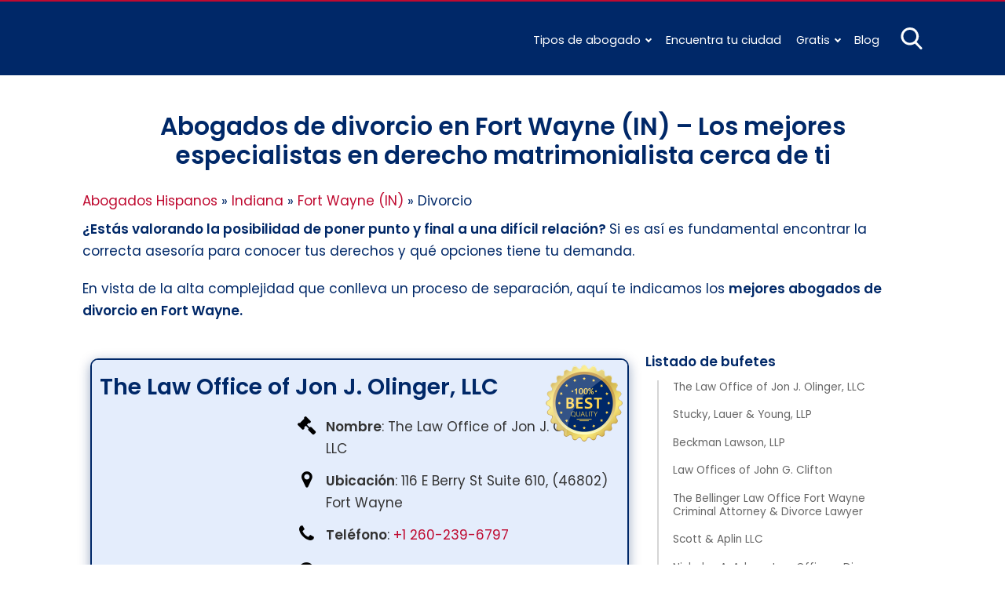

--- FILE ---
content_type: text/html; charset=UTF-8
request_url: https://losabogadoshispanos.us/indiana/fort-wayne/divorcio/
body_size: 65942
content:
<!DOCTYPE html><html
lang="es" itemscope itemtype="https://schema.org/WebPage"><head><script data-no-optimize="1">var litespeed_docref=sessionStorage.getItem("litespeed_docref");litespeed_docref&&(Object.defineProperty(document,"referrer",{get:function(){return litespeed_docref}}),sessionStorage.removeItem("litespeed_docref"));</script><meta
charset="UTF-8"><meta
name="viewport" content="width=device-width, initial-scale=1"><meta
name='robots' content='index, follow, max-image-preview:large, max-snippet:-1, max-video-preview:-1' /><title>▷ Abogados de Divorcio en Fort Wayne (IN) 《 Llamada GRATIS 》</title><style id="perfmatters-used-css">html{-webkit-text-size-adjust:100%;line-height:1.15;}body{margin:0;}main{display:block;}h1{font-size:2em;margin:.67em 0;}a{background-color:transparent;}b,strong{font-weight:bolder;}small{font-size:80%;}img{border-style:none;}button,input,optgroup,select,textarea{font-family:inherit;font-size:100%;line-height:1.15;margin:0;}button,input{overflow:visible;}button,select{text-transform:none;}[type=button],[type=reset],[type=submit],button{-webkit-appearance:button;}[type=button]::-moz-focus-inner,[type=reset]::-moz-focus-inner,[type=submit]::-moz-focus-inner,button::-moz-focus-inner{border-style:none;padding:0;}[type=button]:-moz-focusring,[type=reset]:-moz-focusring,[type=submit]:-moz-focusring,button:-moz-focusring{outline:1px dotted ButtonText;}textarea{overflow:auto;}[type=checkbox],[type=radio]{box-sizing:border-box;padding:0;}[type=number]::-webkit-inner-spin-button,[type=number]::-webkit-outer-spin-button{height:auto;}[type=search]{-webkit-appearance:textfield;outline-offset:-2px;}[type=search]::-webkit-search-decoration{-webkit-appearance:none;}::-webkit-file-upload-button{-webkit-appearance:button;font:inherit;}details{display:block;}summary{display:list-item;}[hidden],template{display:none;}embed,iframe,object,video{max-width:100%;}.main-footer{background:var(--w-footer-bg-color);border-top:.1em solid var(--w-footer-border-color);clear:both;color:var(--w-footer-text-color);margin-top:1em;padding:3em 1em;width:100%;}.main-footer a{color:var(--w-footer-link-color);}.main-footer .menu{margin:0;}.main-footer .menu a{display:block;font-size:.9em;line-height:1.5;margin:10px auto;padding:0;}.main-footer .logo-container{display:block;float:none;font-size:1.5em;margin:0 auto;max-width:100%;text-align:center;width:100%;}.main-footer .logo-container a{margin:0 auto;}.main-footer .title{border-bottom:3px solid var(--w-footer-title-color);color:var(--w-footer-title-color);display:inline-block;font-weight:600;margin-bottom:5px;margin-top:10px;width:100%;}.main-footer .copyright{text-align:center;}.main-footer .copyright a{clear:both;display:block;margin:10px 0;white-space:pre;}@media screen and (min-width:667px){.main-footer .copyright a{display:inline-block;margin:0 0 0 5px;}.main-footer .copyright a:before{content:"·";margin-right:5px;}.main-footer .copyright a:first-child:before{content:none;}}.top-bar{background:var(--w-header-bg-color);border-top:.1em solid var(--w-header-border-color);clear:both;height:3.6em;position:relative;text-align:center;width:100%;z-index:999;}.top-bar,.top-bar a{color:var(--w-header-text-color);}.top-bar .section{align-content:center;align-items:center;display:flex;height:100%;justify-content:center;padding-bottom:0;padding-top:0;}.top-bar .logo-container{flex:1 1;font-size:1.5em;padding:.5em;}.top-bar svg.main-color *{fill:var(--w-header-text-color);}.top-bar .js-search{max-width:440px;width:100%;}.top-bar .js-search input[type=search]{margin-top:0;padding:.49em .5em;}.top-bar .js-search form,.top-bar .js-search input[type=submit]{display:none;}#js-subheader-menu-opener{flex:0 0 28px;}#js-subheader-menu-opener,#js-subheader-search-opener{background:none;box-shadow:none;cursor:pointer;display:block;margin:0;padding:0;width:28px;}#js-subheader-menu-opener .close,#js-subheader-search-opener .close{display:none;}#js-subheader-menu-opener svg,#js-subheader-search-opener svg{display:block;}.full-height-logo .top-bar{height:auto;}.has-primary-menu .top-bar .js-search{max-width:100%;width:auto;}.has-primary-menu .top-bar .js-search form,.has-primary-menu .top-bar .js-search input[type=submit]{display:none;}header.has-search:not(.has-primary-menu):not(.has-secondary-menu) .top-bar .logo-container{align-items:center;justify-content:left;margin-left:1%;text-align:left;}@media screen and (min-width:667px){.top-bar .logo-container{align-items:center;margin-left:1%;}.top-bar .js-search{align-content:center;align-items:center;display:flex;}.top-bar .js-search form{display:block;flex:1 1;margin-right:1%;}#js-subheader-search-opener{display:block;vertical-align:middle;}.has-search .logo-container{justify-content:left;text-align:left;}}@media screen and (min-width:860px){.top-bar .logo-container{flex:auto;flex-shrink:1;justify-content:left;max-width:max-content;text-align:left;}.top-bar .right{align-items:center;display:flex;flex:auto;flex-grow:1;justify-content:flex-end;text-align:right;}.exclusive-primary-menu #js-subheader-menu-opener{display:none;}}.subheader{background:var(--w-subheader-bg-color);border-radius:0 0 var(--w-radius) var(--w-radius);border-top:1px dashed #dedede;box-shadow:var(--w-shadow-lg);color:var(--w-subheader-text-color);display:none;left:0;position:absolute;right:0;text-align:left;z-index:999;}.subheader .search-form{margin:.6em 0 1em;}.subheader .search-form input[type=search]::placeholder{text-align:center;}#js-overlay-mask{background:rgba(0,0,0,.36);bottom:0;display:none;left:0;position:fixed;right:0;top:0;z-index:101;}@media screen and (min-width:540px){.subheader .search-form input[type=search]::placeholder{text-align:left;}}@media screen and (min-width:667px){header:not(.has-primary-menu) .subheader .search-form{display:none;}}form .btn,form button,form input,form select,form textarea{margin-top:.4em;width:100%;}textarea{-webkit-appearance:none;appearance:none;min-height:100px;padding:.5em;}input[type=button],input[type=checkbox],input[type=color],input[type=file],input[type=radio],input[type=range],input[type=reset],input[type=submit]{background-color:inherit;border:inherit;box-shadow:none;color:inherit;font-size:inherit;outline:inherit;padding:inherit;}input[type=checkbox],input[type=color],input[type=radio]{width:auto;}input,select,textarea{background-color:#fff;border:1px solid #dedede;border-radius:var(--w-radius);color:#444;display:block;font-size:inherit;outline:none;padding:.7em .5em;}input:focus,input:hover,select:focus,select:hover,textarea:focus,textarea:hover{transition:all .2s ease-in-out;}input:focus,select:focus,textarea:focus{border-color:var(--w-color-main);}label{display:inline-block;font-weight:600;width:100%;}input[type=search]{-webkit-appearance:none;appearance:none;box-sizing:border-box !important;}input[type=checkbox],input[type=radio]{background:#fff;border:1px solid #dedede;display:inline-block;height:1em;margin:0 .3em -.1em 0;min-height:auto;outline:none;overflow:hidden;padding:0;position:relative;width:1em;}input[type=checkbox]:checked{background:var(--w-color-main);border:none;}input[type=checkbox]:checked:after{bottom:0;color:#fff;content:"✓";font-weight:600;left:0;position:absolute;right:0;text-align:center;top:0;}input[type=radio]{border-radius:1em;}input[type=radio]:checked:after{background:var(--w-color-main);border-radius:50%;content:"";height:60%;left:20%;position:absolute;top:20%;width:60%;}input:not([type=range]):not([type=color]){-webkit-appearance:none;appearance:none;}button,input[type=button],input[type=reset],input[type=submit]{background:none;border:none;color:inherit;cursor:pointer;font:inherit;outline:inherit;padding:0;}.btn,button,input[type=button],input[type=reset],input[type=submit]{-webkit-appearance:none;appearance:none;background:var(--w-color-main);border-radius:var(--w-radius);box-shadow:var(--w-shadow);color:#fff;cursor:pointer;display:inline-block;font-size:1em;font-weight:600;height:auto;line-height:1;outline:none;padding:.76em .5em;position:relative;text-align:center;text-decoration:none;-webkit-user-select:none;user-select:none;white-space:nowrap;}.btn:hover,button:hover,input[type=button]:hover,input[type=reset]:hover,input[type=submit]:hover{box-shadow:var(--w-shadow-lg);}.btn.disabled,.btn:disabled,button.disabled,button:disabled,input[type=button].disabled,input[type=button]:disabled,input[type=reset].disabled,input[type=reset]:disabled,input[type=submit].disabled,input[type=submit]:disabled{background-color:#dedede !important;border-color:#dedede !important;color:#666 !important;cursor:default;opacity:.2 !important;}[class*=grid-cols-]{grid-gap:10px;display:grid;grid-template-rows:minmax(min-content,max-content);}.grid-cols-3{--w-gcol-max-w-pr:33.33333%;--w-gcol-max-w-fr:.33333fr;grid-template-columns:repeat(auto-fit,minmax(max(calc(25% - 6.5px),236px),var(--w-grid-cols-max-width-fr,1fr)));}.grid-cols-4{--w-gcol-max-w-pr:25%;--w-gcol-max-w-fr:.25fr;grid-template-columns:repeat(auto-fit,minmax(max(calc(20% - 7px),229px),var(--w-grid-cols-max-width-fr,1fr)));}@media screen and (min-width:667px){[class*=grid-cols-].strict>:only-of-type{max-width:var(--w-gcol-max-w-pr);}}@media screen and (min-width:1070px){[class*=grid-cols-].strict{--w-grid-cols-max-width-fr:var(--w-gcol-max-w-fr);justify-content:center;}[class*=grid-cols-].strict>:only-of-type{max-width:none;}}.logo-container{display:flex;font-family:var(--w-logo-font-family,var(--w-font-family));height:100%;justify-content:center;line-height:.8;overflow:hidden;width:75%;word-break:break-word;}.logo-container a{align-items:center;display:flex;height:100%;}.logo-container img{border-radius:0;display:inline-block;margin:auto auto auto 0;max-height:100%;width:auto;}img{height:auto;max-width:100%;}img[data-lazy-src]{will-change:contents;}svg{max-width:100%;}svg.main-color *{fill:var(--w-color-main);}#stop-sticky{height:0;opacity:0;}.main-section .content>[class*=wp-block-]:not(:last-child){margin-bottom:20px;}.as-h2,.as-h3,h1,h2,h3,h4,h5,h6{clear:both;font-family:var(--w-h-font-family,var(--w-font-family));font-weight:400;line-height:1.2;}.as-h2,.as-h3,h2,h3,h4,h5,h6,p{margin:0 0 20px;}h1{color:var(--w-h1-text-color);font-size:var(--w-h1-font-size);font-weight:600;margin:1em 0 .8em;text-align:center;}.as-h2,h2{border-radius:var(--w-radius-sm);font-size:var(--w-h2-font-size);}:root{--w-font-family:-apple-system,blinkmacsystemfont,"Segoe UI",roboto,helvetica,arial,sans-serif,"Apple Color Emoji","Segoe UI Emoji","Segoe UI Symbol";--w-section-max-width:69rem;--w-color-main:#5da437;--w-color-secondary:#333;--w-color-text:#444;--w-color-bg:#eee;--w-color-link:var(--w-color-main);--w-header-text-color:var(--w-color-main);--w-header-bg-color:#fff;--w-header-border-color:var(--w-color-main);--w-subheader-text-color:#333;--w-subheader-bg-color:#fff;--w-subheader-link-color:var(--w-color-main);--w-subheader-secondary-bg-color:#f8f9f9;--w-footer-bg-color:#333;--w-footer-border-color:var(--w-footer-bg-color);--w-footer-text-color:#bbb;--w-footer-title-color:var(--w-footer-text-color);--w-footer-link-color:var(--w-footer-text-color);--w-h1-font-size:1.7em;--w-h1-text-color:var(--w-color-main);--w-h2-font-size:1.2em;--w-h2-text-color:#fff;--w-h2-bg-color:var(--w-color-secondary);--w-h3-font-size:1.17em;--w-h3-text-color:var(--w-color-text);--w-h4-font-size:1em;--w-h5-font-size:.83em;--w-h6-font-size:.67em;--w-radius-sm:.3rem;--w-radius:.5rem;--w-shadow-color:rgba(0,0,0,.25);--w-shadow:0 1px 5px -1px var(--w-shadow-color);--w-shadow-bordered:var(--w-shadow);--w-shadow-lg:0 3px 7px -1px var(--w-shadow-color);--w-shadow-lg-bordered:var(--w-shadow-lg);--w-top-shadow:0 0 5px -2px var(--w-shadow-color);--w-breadcrumb-text-color:#333;--w-breadcrumb-link-color:var(--w-breadcrumb-text-color);--w-cookies-text-color:#fff;--w-cookies-bg-color:var(--w-color-main);--w-cookies-allow-text-color:var(--w-cookies-bg-color);--w-cookies-allow-bg-color:var(--w-cookies-text-color);--w-cookies-deny-text-color:#444;--w-scroll-top-bg-color:var(--w-color-main);--w-sidebar-width:30%;--w-widget-bg-color:#fff;}*{box-sizing:border-box;}body,html{height:100%;width:100%;}body{background:var(--w-color-bg);color:var(--w-color-text);font-family:var(--w-body-font-family,var(--w-font-family));font-size:17px;line-height:1.7;min-height:100%;}body:after{clear:both;content:"";display:table;}link,style{display:none !important;}.bold,b,strong{font-weight:600;}ol,ul{padding:0;}ol li,ul li{list-style:none;}.as-a,a,ins,mark{text-decoration:none;}.as-a,a{color:var(--w-color-link);cursor:pointer;outline:0;}.as-a:hover,a:hover{opacity:.95;}.as-a:focus,a:focus{outline:none;}main{background:var(--w-color-bg);color:var(--w-color-text);min-height:24em;}.section{margin:0 auto;max-width:var(--w-section-max-width);padding:1em;width:100%;}.section:after{clear:both;content:"";display:block;}.top-menu{display:none;font-size:.85em;}.top-menu a:after{border-color:var(--w-header-text-color);}.top-menu>ul>li ul{background:var(--w-header-bg-color);}.top-menu>ul>li>ul li:after{background-color:var(--w-header-text-color);background-image:linear-gradient(to right,var(--w-header-bg-color) 2%,var(--w-header-text-color) 50%,var(--w-header-bg-color) 98%);}@media screen and (min-width:860px){.top-menu{display:block;flex:1 1;margin-right:1%;}.top-menu a:after{border-color:var(--w-color-main);}.top-menu li ul{background-color:var(--w-header-bg-color);border-radius:var(--w-radius);box-shadow:var(--w-shadow-lg);margin:0;min-width:160px;opacity:0;padding:0;position:absolute;text-align:center;visibility:hidden;z-index:1000;}.top-menu li ul>li{display:flex;flex-direction:column;margin:0 !important;padding:0;white-space:nowrap;width:100%;}.top-menu li ul>li a{padding:.5em .9em;width:100%;}.top-menu li ul>li:after{background-color:var(--w-header-text-color);background-image:linear-gradient(to right,var(--w-header-bg-color) 2%,var(--w-header-text-color) 50%,var(--w-header-bg-color) 98%);content:"";display:block;height:1px;margin:0 auto;opacity:.2;width:70%;}.top-menu li ul>li:last-of-type:after{content:none;}.top-menu li ul>li.menu-item-has-children>a{padding:.5em 1.8em;}.top-menu li ul>li.menu-item-has-children>a:after{border:solid;border-width:0 2px 2px 0;bottom:0;content:"";height:2px;left:.9em;margin:auto;padding:1px;position:absolute;top:.3em;transform:translateY(-50%) rotate(134deg);width:2px;}.top-menu li:hover>a{opacity:.7;}.top-menu li:hover>ul{opacity:1;visibility:visible;}.top-menu .menu>li{display:inline-block;font-size:.9rem;margin-right:2.5%;position:relative;vertical-align:middle;}.top-menu .menu>li.menu-item-has-children>a:after{border:solid;border-width:0 2px 2px 0;content:"";display:inline-block;margin-left:.5em;padding:2px;transform:translateY(-50%) rotate(45deg);}.top-menu .menu>li>ul{left:50%;transform:translateX(-50%);}.top-menu .menu>li>ul li{position:relative;}.top-menu .menu>li>ul li>ul{right:100%;top:0;}.top-menu .menu>li:last-child>ul{left:auto;right:0;transform:none;}.subheader nav~nav:last-of-type{background:none !important;margin-top:0;padding:0;}.subheader .primary-menu{display:none;}.has-primary-menu .subheader .search-form{display:block;}}.subheader a{color:var(--w-subheader-link-color);display:block;line-height:1.2;padding:.5em 0;width:100%;}.subheader [class*=grid-cols-],.subheader [class*=grid-cols-] .sub-menu,.subheader [class*=grid-cols-]>ul,.subheader [class*=grid-cols-] li{margin:0;}.subheader [class*=grid-cols-]>li>a{font-weight:600;}.subheader [class*=grid-cols-]>li>ul{font-size:.9em;}.subheader [class*=grid-cols-]>li>ul a{color:var(--w-subheader-text-color);}.subheader [class*=grid-cols-]>li>ul>li.menu-item-has-children>a{font-weight:600;}.subheader [class*=grid-cols-]>li>ul>li.menu-item-has-children ul ul li{list-style:disc;margin-left:1.5em;}.subheader [class*=grid-cols-]>li,.subheader [class*=grid-cols-]>ul{position:relative;}.subheader [class*=grid-cols-]>li:after,.subheader [class*=grid-cols-]>ul:after{background:var(--w-subheader-text-color);bottom:0;content:"";height:1px;left:0;opacity:.1;position:absolute;right:0;}.subheader [class*=grid-cols-]>li:last-of-type:after,.subheader [class*=grid-cols-]>ul:last-of-type:after{content:none;}.subheader nav~nav:last-of-type{background:var(--w-subheader-secondary-bg-color);border-radius:var(--w-radius);margin-top:.5em;padding:.8em 1em;}@media screen and (min-width:540px){.subheader [class*=grid-cols-]>li:after,.subheader [class*=grid-cols-]>ul:after{content:none;}.subheader .categories-grid,.subheader .primary-menu,.subheader .secondary-menu{font-size:.85em;}}@keyframes spin{from{transform:rotate(0deg);}to{transform:rotate(360deg);}}@keyframes blink{from{opacity:0;}50%{opacity:1;}to{opacity:0;}}@keyframes cmplz-fadein{from{opacity:0;}to{opacity:1;}}#header{box-shadow:var(--w-shadow);left:0;position:sticky;right:0;top:0;z-index:102;}@media screen and (max-width:540px){.subheader{height:89vh;overflow:scroll;}}.comments-area{padding:1em;}.comments-area label{color:#333;display:block;margin-bottom:.3em;}.comments-area textarea{max-width:100%;width:100%;}.comments-title{font-size:1.5em;font-weight:600;margin:0;}.comment-respond{margin-top:1em;padding-top:1em;}.comment-notes{font-size:.95em;}#cancel-comment-reply-link{display:none;}article h1.has-background,article h2.has-background,article h3.has-background,article h4.has-background,article h5.has-background,article h6.has-background{padding:.6em .85em;}article .as-h2,article h2{background:var(--w-h2-bg-color);color:var(--w-h2-text-color);font-weight:600;padding:.6em .85em;}article li,article p{word-wrap:break-word;-webkit-hyphens:auto;hyphens:auto;overflow-wrap:break-word;}article ul li{list-style:disc;}article ol,article ul{margin:0 0 20px 15px;padding-left:1em;}article ol li:not([class^=wp-]),article ul li:not([class^=wp-]){padding-bottom:.5em;}article ol li:not([class^=wp-]):last-child,article ul li:not([class^=wp-]):last-child{padding-bottom:0;}article header{text-align:center;}article .cluster{margin-bottom:1em;}body:not(.h2-background-disabled) .as-h2,body:not(.h2-background-disabled) h2:not([class*=has-text-align]){text-align:center;}body.h2-background-disabled .as-h2,body.h2-background-disabled h2{background:none;}body.h2-background-disabled .as-h2:not(.has-background),body.h2-background-disabled h2:not(.has-background){padding:0;}body .content>:last-child{margin-bottom:0;}body .content>:first-child,body .content>link:first-child+*{margin-top:0;}body{overflow-x:var(--w-overflow-x,initial);}html{scroll-behavior:smooth;}.yasr-auto-insert-visitor{margin-top:10px;}.yasr-vv-second-row-container{line-height:normal;display:inline-block;}.yasr-vv-stats-text-container{display:inline-block;vertical-align:bottom;}.yasr-dashicons-visitor-stats{cursor:pointer;display:inline-block;vertical-align:bottom;}.yasr-vv-container-loader{display:inline-block;}.scroll-to-top{align-items:center;background-color:var(--w-scroll-top-bg-color);border-radius:var(--w-radius);bottom:30px;box-shadow:var(--w-shadow);display:flex;height:50px;justify-content:center;opacity:0;position:fixed;right:30px;transition:background-color .3s,opacity .5s,visibility .5s;visibility:hidden;width:50px;z-index:99;}.scroll-to-top:hover{cursor:pointer;}.scroll-to-top:before{border:solid #fff;border-width:0 3px 3px 0;content:"";display:inline-block;padding:3px;transform:rotate(-135deg);}.su-u-clearfix::after{content:"";display:table;clear:both;}.su-u-trim>:first-child{margin-top:0;}.su-u-trim>:last-child{margin-bottom:0;}.su-list{margin-bottom:1.5em;}.su-list ul{margin:0 !important;padding:0 !important;list-style:none !important;}.su-list ul li{position:relative;display:block !important;margin:0 !important;padding:4px 0 4px 2em !important;list-style-type:none !important;line-height:1.3em;}.su-list ul li>img{position:absolute;left:0;top:4px;width:1.3em;height:1.3em;padding:0;margin:0;border:none;}.su-list ul li>i{position:absolute;left:0;top:4px;width:1.3em;height:1.3em;line-height:1.3em;text-align:center;}.su-note{margin:0 0 1.5em;border-width:1px;border-style:solid;}.su-note-inner{padding:1em;border-width:1px;border-style:solid;}.su-spoiler{margin-bottom:1.5em;}.su-spoiler .su-spoiler:last-child{margin-bottom:0;}.su-spoiler-title{position:relative;cursor:pointer;min-height:20px;line-height:20px;padding:7px 7px 7px 34px;font-weight:700;font-size:13px;}.su-spoiler-title:focus{outline:currentColor thin dotted;}.su-spoiler-icon{position:absolute;left:7px;top:7px;display:block;width:20px;height:20px;line-height:21px;text-align:center;font-size:14px;font-family:ShortcodesUltimateIcons;font-weight:400;font-style:normal;-webkit-font-smoothing:antialiased;}.su-spoiler-content{padding:14px;transition:padding-top .2s;}.su-spoiler.su-spoiler-closed>.su-spoiler-content{height:0;margin:0;padding-top:0;padding-bottom:0;overflow:hidden;border:none;opacity:0;pointer-events:none;}.su-spoiler.su-spoiler-closed>.su-spoiler-content iframe{display:none;}.su-spoiler-icon-arrow-circle-1 .su-spoiler-icon:before{content:"";}.su-spoiler-icon-arrow-circle-1.su-spoiler-closed .su-spoiler-icon:before{content:"";}.su-spoiler-style-fancy{border:1px solid #ccc;border-radius:10px;background:#fff;color:#333;}.su-spoiler-style-fancy>.su-spoiler-title{border-bottom:1px solid #ccc;border-radius:10px;background:#f0f0f0;font-size:.9em;}.su-spoiler-style-fancy.su-spoiler-closed>.su-spoiler-title{border:none;}.su-spoiler-style-fancy>.su-spoiler-content{border-radius:10px;}@font-face{font-family:ShortcodesUltimateIcons;src:url("https://losabogadoshispanos.us/wp-content/plugins/shortcodes-ultimate/includes/css/../../vendor/fork-awesome/fonts/forkawesome-webfont.eot?v=1.2.0");src:url("https://losabogadoshispanos.us/wp-content/plugins/shortcodes-ultimate/includes/css/../../vendor/fork-awesome/fonts/forkawesome-webfont.eot?#iefix&v=1.2.0") format("embedded-opentype"),url("https://losabogadoshispanos.us/wp-content/plugins/shortcodes-ultimate/includes/css/../../vendor/fork-awesome/fonts/forkawesome-webfont.woff2?v=1.2.0") format("woff2"),url("https://losabogadoshispanos.us/wp-content/plugins/shortcodes-ultimate/includes/css/../../vendor/fork-awesome/fonts/forkawesome-webfont.woff?v=1.2.0") format("woff"),url("https://losabogadoshispanos.us/wp-content/plugins/shortcodes-ultimate/includes/css/../../vendor/fork-awesome/fonts/forkawesome-webfont.ttf?v=1.2.0") format("truetype"),url("https://losabogadoshispanos.us/wp-content/plugins/shortcodes-ultimate/includes/css/../../vendor/fork-awesome/fonts/forkawesome-webfont.svg?v=1.2.0#forkawesomeregular") format("svg");font-weight:400;font-style:normal;font-display:block;}.sui{display:inline-block;font:normal normal normal 14px/1 ShortcodesUltimateIcons;font-size:inherit;text-rendering:auto;-webkit-font-smoothing:antialiased;-moz-osx-font-smoothing:grayscale;}@keyframes sui-spin{0%{transform:rotate(0);}100%{transform:rotate(359deg);}}.sui-clock-o:before{content:"";}.sui-map-marker:before{content:"";}.sui-external-link:before{content:"";}.sui-phone:before{content:"";}.sui-gavel:before,.sui-legal:before{content:"";}.sui-check-square:before{content:"";}.sue-content-wrap>*:first-child{margin-top:0;}.sue-content-wrap>*:last-child{margin-bottom:0;}.sue-icon-text{position:relative;margin-bottom:1.5em;}.sue-icon-text-icon{position:absolute;top:0;left:0;}.sue-icon-text-icon i{display:block;width:100%;height:100%;text-align:center;line-height:1;}.sue-icon-text-icon img{display:block;width:100%;height:100%;margin:0;padding:0;border:none;border-radius:0;box-shadow:none;}.sue-icon-text{margin-left:.5em;}:root :where(p.has-background){padding:1.25em 2.375em;}:where(p.has-text-color:not(.has-link-color)) a{color:inherit;}h1:where(.wp-block-heading).has-background,h2:where(.wp-block-heading).has-background,h3:where(.wp-block-heading).has-background,h4:where(.wp-block-heading).has-background,h5:where(.wp-block-heading).has-background,h6:where(.wp-block-heading).has-background{padding:1.25em 2.375em;}.wp-block-columns{box-sizing:border-box;display:flex;flex-wrap:wrap !important;}@media (min-width:782px){.wp-block-columns{flex-wrap:nowrap !important;}}.wp-block-columns{align-items:normal !important;}@media (max-width:781px){.wp-block-columns:not(.is-not-stacked-on-mobile)>.wp-block-column{flex-basis:100% !important;}}@media (min-width:782px){.wp-block-columns:not(.is-not-stacked-on-mobile)>.wp-block-column{flex-basis:0;flex-grow:1;}.wp-block-columns:not(.is-not-stacked-on-mobile)>.wp-block-column[style*=flex-basis]{flex-grow:0;}}:where(.wp-block-columns){margin-bottom:1.75em;}:where(.wp-block-columns.has-background){padding:1.25em 2.375em;}.wp-block-column{flex-grow:1;min-width:0;overflow-wrap:break-word;word-break:break-word;}.wp-block-button__link{align-content:center;box-sizing:border-box;cursor:pointer;display:inline-block;height:100%;text-align:center;word-break:break-word;}:where(.wp-block-button__link){border-radius:9999px;box-shadow:none;padding:calc(.667em + 2px) calc(1.333em + 2px);text-decoration:none;}.wp-block-button[style*=text-decoration] .wp-block-button__link{text-decoration:inherit;}.wp-block-buttons>.wp-block-button.has-custom-width{max-width:none;}.wp-block-buttons>.wp-block-button.has-custom-width .wp-block-button__link{width:100%;}.wp-block-buttons>.wp-block-button.wp-block-button__width-100{flex-basis:100%;width:100%;}:root :where(.wp-block-button .wp-block-button__link.is-style-outline),:root :where(.wp-block-button.is-style-outline>.wp-block-button__link){border:2px solid;padding:.667em 1.333em;}:root :where(.wp-block-button .wp-block-button__link.is-style-outline:not(.has-text-color)),:root :where(.wp-block-button.is-style-outline>.wp-block-button__link:not(.has-text-color)){color:currentColor;}:root :where(.wp-block-button .wp-block-button__link.is-style-outline:not(.has-background)),:root :where(.wp-block-button.is-style-outline>.wp-block-button__link:not(.has-background)){background-color:initial;background-image:none;}.wp-block-buttons{box-sizing:border-box;}.wp-block-buttons>.wp-block-button{display:inline-block;margin:0;}.wp-block-buttons.is-content-justification-center{justify-content:center;}.wp-block-buttons[style*=text-decoration] .wp-block-button,.wp-block-buttons[style*=text-decoration] .wp-block-button__link{text-decoration:inherit;}.wp-block-buttons .wp-block-button__link{width:100%;}.table-of-contents{display:none;}.table-of-contents ul{margin:0;padding:0;}.table-of-contents li{line-height:1.3;list-style:none;margin:10px 0;padding-bottom:0;}.table-of-contents .as-a,.table-of-contents a{display:block;position:relative;}.table-of-contents>span{display:inline-block;width:100%;}@media screen and (min-width:860px){.table-of-contents{display:block;padding-bottom:1em;}}.column-and-table-of-contents[class*=sticky] .column{background:#fff;border-radius:var(--w-radius);box-shadow:var(--w-shadow-bordered);margin:1em auto;padding:20px;position:relative;}.column-and-table-of-contents[class*=sticky] .column>:last-child{margin-bottom:0;}.column-and-table-of-contents[class*=sticky] .column>:first-child,.column-and-table-of-contents[class*=sticky] .column>link:first-child+*{margin-top:0;}.column-and-table-of-contents[class*=sticky] .table-of-contents+.column{margin:1em -1em;}@media screen and (min-width:540px){.column-and-table-of-contents[class*=sticky] .table-of-contents+.column{margin:1em auto;}}@media screen and (min-width:860px){.column-and-table-of-contents[class*=sticky] .column{width:66%;}.column-and-table-of-contents[class*=sticky] .table-of-contents{margin:1em auto;position:sticky;top:0;width:33%;}.column-and-table-of-contents.left_sticky .table-of-contents,.column-and-table-of-contents.right_sticky .column{float:left;}.column-and-table-of-contents.right_sticky .table-of-contents{float:right;}body.fixed-header .column-and-table-of-contents[class*=sticky] .table-of-contents{top:72px;}}.column-and-table-of-contents{display:inline-block;width:100%;}.column-and-table-of-contents.style-1 .table-of-contents .as-a,.column-and-table-of-contents.style-1 .table-of-contents a{font-size:.8em;line-height:1.3;}.column-and-table-of-contents.style-1 .table-of-contents .as-a:not(.product-link),.column-and-table-of-contents.style-1 .table-of-contents a:not(.product-link){color:#666;}.column-and-table-of-contents.style-1 .table-of-contents .as-a:before,.column-and-table-of-contents.style-1 .table-of-contents a:before{background:var(--w-color-main);border-radius:50%;bottom:0;content:"";display:none;height:.9em;left:-25px;position:absolute;top:2px;width:.9em;}.column-and-table-of-contents.style-1 .table-of-contents>ul{margin:10px 20px 0 35px;position:relative;}.column-and-table-of-contents.style-1 .table-of-contents>ul:before{background:#d5d5d5;bottom:0;content:"";left:-20px;position:absolute;top:0;width:2px;}.column-and-table-of-contents.style-1 .table-of-contents>span{color:#bbb;font-size:1.3em;margin-left:13px;}.post-grid-item{align-content:center;align-items:center;background:#fff;border-radius:var(--w-radius);box-shadow:var(--w-shadow-bordered);display:flex;height:140px;overflow:hidden;text-align:center;}.post-grid-item .title{-webkit-line-clamp:3;-webkit-box-orient:vertical;border-radius:0 var(--w-radius) var(--w-radius) 0;color:#444;display:-webkit-box;flex:2 1;font-size:1em;font-weight:600;overflow:hidden;padding:2px .5em;width:100%;}.post-grid-item .title span{border-bottom:2px solid var(--w-color-main);}.post-grid-item:hover{box-shadow:var(--w-shadow-lg-bordered);}.post-grid-item:hover .title span{border-width:3px;}.post-grid-item.vertical{display:flex;flex-direction:column;height:auto;}.post-grid-item.vertical .content{margin:auto 0;padding:1em;width:100%;}.post-grid-item.vertical .title{padding:0;text-align:center;}.post-grid-item.vertical .title span{border:none;}.post-grid-item.vertical:hover{opacity:.75;}</style><meta
name="description" content="I➨ Abogados de Derecho Matrimonialista en Fort Wayne (IN) ☎ Consulta GRATIS ➡️ Los MEJORES ✓ Años de experiencia ⭐Hispanos⭐" /><link
rel="canonical" href="https://losabogadoshispanos.us/indiana/fort-wayne/divorcio/" /><meta
property="og:locale" content="es_ES" /><meta
property="og:type" content="article" /><meta
property="og:title" content="Abogados de divorcio en Fort Wayne (IN) – Los mejores especialistas en derecho matrimonialista cerca de ti" /><meta
property="og:description" content="I➨ Abogados de Derecho Matrimonialista en Fort Wayne (IN) ☎ Consulta GRATIS ➡️ Los MEJORES ✓ Años de experiencia ⭐Hispanos⭐" /><meta
property="og:url" content="https://losabogadoshispanos.us/indiana/fort-wayne/divorcio/" /><meta
property="og:site_name" content="Abogados Hispanos" /><meta
property="article:modified_time" content="2024-05-17T14:29:51+00:00" /><meta
name="twitter:card" content="summary_large_image" /><meta
name="twitter:label1" content="Tiempo de lectura" /><meta
name="twitter:data1" content="6 minutos" /><link
rel='dns-prefetch' href='//fonts.googleapis.com' /><style id='wp-img-auto-sizes-contain-inline-css' type='text/css'>img:is([sizes=auto i],[sizes^="auto," i]){contain-intrinsic-size:3000px 1500px}
/*# sourceURL=wp-img-auto-sizes-contain-inline-css */</style><link
rel="preconnect" href="https://fonts.gstatic.com" crossorigin/><link
rel="preload" as="style" href="https://fonts.googleapis.com/css?family=Poppins%3Aregular%2Citalic%2C600%7CRaleway%3Aregular%2Citalic%2C600&subset=latin%2Clatin-ext&display=swap"/><link
rel="stylesheet" href="https://fonts.googleapis.com/css?family=Poppins%3Aregular%2Citalic%2C600%7CRaleway%3Aregular%2Citalic%2C600&subset=latin%2Clatin-ext&display=swap"/><style id='wasabi-fonts-inline-css' type='text/css'>:root{--w-body-font-family:Poppins,var(--w-font-family);--w-h-font-family:Poppins,var(--w-font-family);--w-widget-title-font-family:Raleway,var(--w-font-family)}
/*# sourceURL=wasabi-fonts-inline-css */</style><link rel="stylesheet" data-pmdelayedstyle="https://losabogadoshispanos.us/wp-content/themes/wasabi/build/css/shared.css"><link rel="stylesheet" data-pmdelayedstyle="https://losabogadoshispanos.us/wp-content/themes/wasabi/build/css/primary-menu.css"><link rel="stylesheet" data-pmdelayedstyle="https://losabogadoshispanos.us/wp-content/themes/wasabi/build/css/secondary-menu.css"><style id='wp-block-library-inline-css' type='text/css'>:root{--wp-block-synced-color:#7a00df;--wp-block-synced-color--rgb:122,0,223;--wp-bound-block-color:var(--wp-block-synced-color);--wp-editor-canvas-background:#ddd;--wp-admin-theme-color:#007cba;--wp-admin-theme-color--rgb:0,124,186;--wp-admin-theme-color-darker-10:#006ba1;--wp-admin-theme-color-darker-10--rgb:0,107,160.5;--wp-admin-theme-color-darker-20:#005a87;--wp-admin-theme-color-darker-20--rgb:0,90,135;--wp-admin-border-width-focus:2px}@media (min-resolution:192dpi){:root{--wp-admin-border-width-focus:1.5px}}.wp-element-button{cursor:pointer}:root .has-very-light-gray-background-color{background-color:#eee}:root .has-very-dark-gray-background-color{background-color:#313131}:root .has-very-light-gray-color{color:#eee}:root .has-very-dark-gray-color{color:#313131}:root .has-vivid-green-cyan-to-vivid-cyan-blue-gradient-background{background:linear-gradient(135deg,#00d084,#0693e3)}:root .has-purple-crush-gradient-background{background:linear-gradient(135deg,#34e2e4,#4721fb 50%,#ab1dfe)}:root .has-hazy-dawn-gradient-background{background:linear-gradient(135deg,#faaca8,#dad0ec)}:root .has-subdued-olive-gradient-background{background:linear-gradient(135deg,#fafae1,#67a671)}:root .has-atomic-cream-gradient-background{background:linear-gradient(135deg,#fdd79a,#004a59)}:root .has-nightshade-gradient-background{background:linear-gradient(135deg,#330968,#31cdcf)}:root .has-midnight-gradient-background{background:linear-gradient(135deg,#020381,#2874fc)}:root{--wp--preset--font-size--normal:16px;--wp--preset--font-size--huge:42px}.has-regular-font-size{font-size:1em}.has-larger-font-size{font-size:2.625em}.has-normal-font-size{font-size:var(--wp--preset--font-size--normal)}.has-huge-font-size{font-size:var(--wp--preset--font-size--huge)}.has-text-align-center{text-align:center}.has-text-align-left{text-align:left}.has-text-align-right{text-align:right}.has-fit-text{white-space:nowrap!important}#end-resizable-editor-section{display:none}.aligncenter{clear:both}.items-justified-left{justify-content:flex-start}.items-justified-center{justify-content:center}.items-justified-right{justify-content:flex-end}.items-justified-space-between{justify-content:space-between}.screen-reader-text{border:0;clip-path:inset(50%);height:1px;margin:-1px;overflow:hidden;padding:0;position:absolute;width:1px;word-wrap:normal!important}.screen-reader-text:focus{background-color:#ddd;clip-path:none;color:#444;display:block;font-size:1em;height:auto;left:5px;line-height:normal;padding:15px 23px 14px;text-decoration:none;top:5px;width:auto;z-index:100000}html :where(.has-border-color){border-style:solid}html :where([style*=border-top-color]){border-top-style:solid}html :where([style*=border-right-color]){border-right-style:solid}html :where([style*=border-bottom-color]){border-bottom-style:solid}html :where([style*=border-left-color]){border-left-style:solid}html :where([style*=border-width]){border-style:solid}html :where([style*=border-top-width]){border-top-style:solid}html :where([style*=border-right-width]){border-right-style:solid}html :where([style*=border-bottom-width]){border-bottom-style:solid}html :where([style*=border-left-width]){border-left-style:solid}html :where(img[class*=wp-image-]){height:auto;max-width:100%}:where(figure){margin:0 0 1em}html :where(.is-position-sticky){--wp-admin--admin-bar--position-offset:var(--wp-admin--admin-bar--height,0px)}@media screen and (max-width:600px){html :where(.is-position-sticky){--wp-admin--admin-bar--position-offset:0px}}

/*# sourceURL=wp-block-library-inline-css */</style><style id='global-styles-inline-css' type='text/css'>:root{--wp--preset--aspect-ratio--square: 1;--wp--preset--aspect-ratio--4-3: 4/3;--wp--preset--aspect-ratio--3-4: 3/4;--wp--preset--aspect-ratio--3-2: 3/2;--wp--preset--aspect-ratio--2-3: 2/3;--wp--preset--aspect-ratio--16-9: 16/9;--wp--preset--aspect-ratio--9-16: 9/16;--wp--preset--color--black: #000000;--wp--preset--color--cyan-bluish-gray: #abb8c3;--wp--preset--color--white: #ffffff;--wp--preset--color--pale-pink: #f78da7;--wp--preset--color--vivid-red: #cf2e2e;--wp--preset--color--luminous-vivid-orange: #ff6900;--wp--preset--color--luminous-vivid-amber: #fcb900;--wp--preset--color--light-green-cyan: #7bdcb5;--wp--preset--color--vivid-green-cyan: #00d084;--wp--preset--color--pale-cyan-blue: #8ed1fc;--wp--preset--color--vivid-cyan-blue: #0693e3;--wp--preset--color--vivid-purple: #9b51e0;--wp--preset--gradient--vivid-cyan-blue-to-vivid-purple: linear-gradient(135deg,rgb(6,147,227) 0%,rgb(155,81,224) 100%);--wp--preset--gradient--light-green-cyan-to-vivid-green-cyan: linear-gradient(135deg,rgb(122,220,180) 0%,rgb(0,208,130) 100%);--wp--preset--gradient--luminous-vivid-amber-to-luminous-vivid-orange: linear-gradient(135deg,rgb(252,185,0) 0%,rgb(255,105,0) 100%);--wp--preset--gradient--luminous-vivid-orange-to-vivid-red: linear-gradient(135deg,rgb(255,105,0) 0%,rgb(207,46,46) 100%);--wp--preset--gradient--very-light-gray-to-cyan-bluish-gray: linear-gradient(135deg,rgb(238,238,238) 0%,rgb(169,184,195) 100%);--wp--preset--gradient--cool-to-warm-spectrum: linear-gradient(135deg,rgb(74,234,220) 0%,rgb(151,120,209) 20%,rgb(207,42,186) 40%,rgb(238,44,130) 60%,rgb(251,105,98) 80%,rgb(254,248,76) 100%);--wp--preset--gradient--blush-light-purple: linear-gradient(135deg,rgb(255,206,236) 0%,rgb(152,150,240) 100%);--wp--preset--gradient--blush-bordeaux: linear-gradient(135deg,rgb(254,205,165) 0%,rgb(254,45,45) 50%,rgb(107,0,62) 100%);--wp--preset--gradient--luminous-dusk: linear-gradient(135deg,rgb(255,203,112) 0%,rgb(199,81,192) 50%,rgb(65,88,208) 100%);--wp--preset--gradient--pale-ocean: linear-gradient(135deg,rgb(255,245,203) 0%,rgb(182,227,212) 50%,rgb(51,167,181) 100%);--wp--preset--gradient--electric-grass: linear-gradient(135deg,rgb(202,248,128) 0%,rgb(113,206,126) 100%);--wp--preset--gradient--midnight: linear-gradient(135deg,rgb(2,3,129) 0%,rgb(40,116,252) 100%);--wp--preset--font-size--small: 13px;--wp--preset--font-size--medium: 20px;--wp--preset--font-size--large: 36px;--wp--preset--font-size--x-large: 42px;--wp--preset--spacing--20: 0.44rem;--wp--preset--spacing--30: 0.67rem;--wp--preset--spacing--40: 1rem;--wp--preset--spacing--50: 1.5rem;--wp--preset--spacing--60: 2.25rem;--wp--preset--spacing--70: 3.38rem;--wp--preset--spacing--80: 5.06rem;--wp--preset--shadow--natural: 6px 6px 9px rgba(0, 0, 0, 0.2);--wp--preset--shadow--deep: 12px 12px 50px rgba(0, 0, 0, 0.4);--wp--preset--shadow--sharp: 6px 6px 0px rgba(0, 0, 0, 0.2);--wp--preset--shadow--outlined: 6px 6px 0px -3px rgb(255, 255, 255), 6px 6px rgb(0, 0, 0);--wp--preset--shadow--crisp: 6px 6px 0px rgb(0, 0, 0);}:where(.is-layout-flex){gap: 0.5em;}:where(.is-layout-grid){gap: 0.5em;}body .is-layout-flex{display: flex;}.is-layout-flex{flex-wrap: wrap;align-items: center;}.is-layout-flex > :is(*, div){margin: 0;}body .is-layout-grid{display: grid;}.is-layout-grid > :is(*, div){margin: 0;}:where(.wp-block-columns.is-layout-flex){gap: 2em;}:where(.wp-block-columns.is-layout-grid){gap: 2em;}:where(.wp-block-post-template.is-layout-flex){gap: 1.25em;}:where(.wp-block-post-template.is-layout-grid){gap: 1.25em;}.has-black-color{color: var(--wp--preset--color--black) !important;}.has-cyan-bluish-gray-color{color: var(--wp--preset--color--cyan-bluish-gray) !important;}.has-white-color{color: var(--wp--preset--color--white) !important;}.has-pale-pink-color{color: var(--wp--preset--color--pale-pink) !important;}.has-vivid-red-color{color: var(--wp--preset--color--vivid-red) !important;}.has-luminous-vivid-orange-color{color: var(--wp--preset--color--luminous-vivid-orange) !important;}.has-luminous-vivid-amber-color{color: var(--wp--preset--color--luminous-vivid-amber) !important;}.has-light-green-cyan-color{color: var(--wp--preset--color--light-green-cyan) !important;}.has-vivid-green-cyan-color{color: var(--wp--preset--color--vivid-green-cyan) !important;}.has-pale-cyan-blue-color{color: var(--wp--preset--color--pale-cyan-blue) !important;}.has-vivid-cyan-blue-color{color: var(--wp--preset--color--vivid-cyan-blue) !important;}.has-vivid-purple-color{color: var(--wp--preset--color--vivid-purple) !important;}.has-black-background-color{background-color: var(--wp--preset--color--black) !important;}.has-cyan-bluish-gray-background-color{background-color: var(--wp--preset--color--cyan-bluish-gray) !important;}.has-white-background-color{background-color: var(--wp--preset--color--white) !important;}.has-pale-pink-background-color{background-color: var(--wp--preset--color--pale-pink) !important;}.has-vivid-red-background-color{background-color: var(--wp--preset--color--vivid-red) !important;}.has-luminous-vivid-orange-background-color{background-color: var(--wp--preset--color--luminous-vivid-orange) !important;}.has-luminous-vivid-amber-background-color{background-color: var(--wp--preset--color--luminous-vivid-amber) !important;}.has-light-green-cyan-background-color{background-color: var(--wp--preset--color--light-green-cyan) !important;}.has-vivid-green-cyan-background-color{background-color: var(--wp--preset--color--vivid-green-cyan) !important;}.has-pale-cyan-blue-background-color{background-color: var(--wp--preset--color--pale-cyan-blue) !important;}.has-vivid-cyan-blue-background-color{background-color: var(--wp--preset--color--vivid-cyan-blue) !important;}.has-vivid-purple-background-color{background-color: var(--wp--preset--color--vivid-purple) !important;}.has-black-border-color{border-color: var(--wp--preset--color--black) !important;}.has-cyan-bluish-gray-border-color{border-color: var(--wp--preset--color--cyan-bluish-gray) !important;}.has-white-border-color{border-color: var(--wp--preset--color--white) !important;}.has-pale-pink-border-color{border-color: var(--wp--preset--color--pale-pink) !important;}.has-vivid-red-border-color{border-color: var(--wp--preset--color--vivid-red) !important;}.has-luminous-vivid-orange-border-color{border-color: var(--wp--preset--color--luminous-vivid-orange) !important;}.has-luminous-vivid-amber-border-color{border-color: var(--wp--preset--color--luminous-vivid-amber) !important;}.has-light-green-cyan-border-color{border-color: var(--wp--preset--color--light-green-cyan) !important;}.has-vivid-green-cyan-border-color{border-color: var(--wp--preset--color--vivid-green-cyan) !important;}.has-pale-cyan-blue-border-color{border-color: var(--wp--preset--color--pale-cyan-blue) !important;}.has-vivid-cyan-blue-border-color{border-color: var(--wp--preset--color--vivid-cyan-blue) !important;}.has-vivid-purple-border-color{border-color: var(--wp--preset--color--vivid-purple) !important;}.has-vivid-cyan-blue-to-vivid-purple-gradient-background{background: var(--wp--preset--gradient--vivid-cyan-blue-to-vivid-purple) !important;}.has-light-green-cyan-to-vivid-green-cyan-gradient-background{background: var(--wp--preset--gradient--light-green-cyan-to-vivid-green-cyan) !important;}.has-luminous-vivid-amber-to-luminous-vivid-orange-gradient-background{background: var(--wp--preset--gradient--luminous-vivid-amber-to-luminous-vivid-orange) !important;}.has-luminous-vivid-orange-to-vivid-red-gradient-background{background: var(--wp--preset--gradient--luminous-vivid-orange-to-vivid-red) !important;}.has-very-light-gray-to-cyan-bluish-gray-gradient-background{background: var(--wp--preset--gradient--very-light-gray-to-cyan-bluish-gray) !important;}.has-cool-to-warm-spectrum-gradient-background{background: var(--wp--preset--gradient--cool-to-warm-spectrum) !important;}.has-blush-light-purple-gradient-background{background: var(--wp--preset--gradient--blush-light-purple) !important;}.has-blush-bordeaux-gradient-background{background: var(--wp--preset--gradient--blush-bordeaux) !important;}.has-luminous-dusk-gradient-background{background: var(--wp--preset--gradient--luminous-dusk) !important;}.has-pale-ocean-gradient-background{background: var(--wp--preset--gradient--pale-ocean) !important;}.has-electric-grass-gradient-background{background: var(--wp--preset--gradient--electric-grass) !important;}.has-midnight-gradient-background{background: var(--wp--preset--gradient--midnight) !important;}.has-small-font-size{font-size: var(--wp--preset--font-size--small) !important;}.has-medium-font-size{font-size: var(--wp--preset--font-size--medium) !important;}.has-large-font-size{font-size: var(--wp--preset--font-size--large) !important;}.has-x-large-font-size{font-size: var(--wp--preset--font-size--x-large) !important;}
:where(.wp-block-columns.is-layout-flex){gap: 2em;}:where(.wp-block-columns.is-layout-grid){gap: 2em;}
/*# sourceURL=global-styles-inline-css */</style><style id='core-block-supports-inline-css' type='text/css'>.wp-container-core-columns-is-layout-9d6595d7{flex-wrap:nowrap;}.wp-container-core-buttons-is-layout-16018d1d{justify-content:center;}
/*# sourceURL=core-block-supports-inline-css */</style><style id='classic-theme-styles-inline-css' type='text/css'>/*! This file is auto-generated */
.wp-block-button__link{color:#fff;background-color:#32373c;border-radius:9999px;box-shadow:none;text-decoration:none;padding:calc(.667em + 2px) calc(1.333em + 2px);font-size:1.125em}.wp-block-file__button{background:#32373c;color:#fff;text-decoration:none}
/*# sourceURL=/wp-includes/css/classic-themes.min.css */</style><link rel="stylesheet" data-pmdelayedstyle="https://losabogadoshispanos.us/wp-content/cache/perfmatters/losabogadoshispanos.us/minify/3fd2afa98866.styles.min.css"><link rel="stylesheet" data-pmdelayedstyle="https://losabogadoshispanos.us/wp-content/plugins/wpcf7-redirect/build/css/wpcf7-redirect-frontend.min.css"><link rel="stylesheet" data-pmdelayedstyle="https://losabogadoshispanos.us/wp-content/plugins/complianz-gdpr-premium/assets/css/cookieblocker.min.css"><link
rel='stylesheet' href='https://losabogadoshispanos.us/wp-content/plugins/widget-google-reviews/assets/css/public-main.css'><style id='wasabi-custom-colors-inline-css' type='text/css'>.has-color-1-background-color{background-color:#bf0a30}
.has-color-3-color{color:#fff}
/*# sourceURL=wasabi-custom-colors-inline-css */</style><link rel="stylesheet" data-pmdelayedstyle="https://losabogadoshispanos.us/wp-content/themes/wasabi/build/css/fixed-header.css"><link rel="stylesheet" data-pmdelayedstyle="https://losabogadoshispanos.us/wp-content/themes/wasabi/build/css/comments.css"><link rel="stylesheet" data-pmdelayedstyle="https://losabogadoshispanos.us/wp-content/themes/wasabi/build/css/singular.css"><link rel="stylesheet" data-pmdelayedstyle="https://losabogadoshispanos.us/wp-content/themes/wasabi/build/css/smooth-scroll.css"><style id='wasabi-vars-inline-css' type='text/css'>:root{--w-section-max-width:69rem;--w-color-main:#002868;--w-color-secondary:#bf0a30;--w-color-text:#002868;--w-color-bg:#ffffff;--w-color-link:#bf0a30;--w-subheader-text-color:#333;--w-subheader-bg-color:#fff;--w-subheader-link-color:#bf0a30;--w-subheader-secondary-bg-color:#f8f9f9;--w-shadow-color:transparent;--w-shadow-bordered:0 0 0 1px rgba(0, 0, 0, 0.1);--w-shadow-lg-bordered:0 0 0 1px rgba(0, 0, 0, 0.25);--w-radius:0;--w-radius-sm:0;--w-footer-text-color:#bbbbbb;--w-footer-bg-color:#333333;--w-footer-border-color:#333333;--w-footer-title-color:#bbbbbb;--w-footer-link-color:#bbbbbb;--w-header-text-color:#ffffff;--w-header-bg-color:#002868;--w-header-border-color:#bf0a30;--w-h1-font-size:1.84em;--w-h1-text-color:#002868;--w-h2-font-size:1.68em;--w-h2-text-color:#002868;--w-h2-bg-color:#002868;--w-h3-font-size:1.17em;--w-h3-text-color:#002868;--w-h4-font-size:1em;--w-h5-font-size:0.83em;--w-h6-font-size:0.67em;--w-h3-font-weight:600;--w-h4-font-weight:600;--w-scroll-top-bg-color:#bf0a30}
/*# sourceURL=wasabi-vars-inline-css */</style> <script type="litespeed/javascript" data-src="https://losabogadoshispanos.us/wp-includes/js/jquery/jquery.min.js" id="jquery-core-js"></script> <script id="snazzymaps-js-js-extra" type="litespeed/javascript">var SnazzyDataForSnazzyMaps=[];SnazzyDataForSnazzyMaps={"id":1243,"name":"Interface map","description":"User Interface design mapping or UI design mapping\r\n user experience map\r\n\r\n","url":"https:\/\/snazzymaps.com\/style\/1243\/xxxxxxxxxxx","imageUrl":"https:\/\/snazzy-maps-cdn.azureedge.net\/assets\/1243-xxxxxxxxxxx.png?v=20220106114208","json":"[{\"featureType\":\"all\",\"elementType\":\"labels.text\",\"stylers\":[{\"color\":\"#878787\"}]},{\"featureType\":\"all\",\"elementType\":\"labels.text.stroke\",\"stylers\":[{\"visibility\":\"off\"}]},{\"featureType\":\"landscape\",\"elementType\":\"all\",\"stylers\":[{\"color\":\"#f9f5ed\"}]},{\"featureType\":\"road.highway\",\"elementType\":\"all\",\"stylers\":[{\"color\":\"#f5f5f5\"}]},{\"featureType\":\"road.highway\",\"elementType\":\"geometry.stroke\",\"stylers\":[{\"color\":\"#c9c9c9\"}]},{\"featureType\":\"water\",\"elementType\":\"all\",\"stylers\":[{\"color\":\"#aee0f4\"}]}]","views":981552,"favorites":1417,"createdBy":{"name":"samisel","url":null},"createdOn":"2014-12-04T07:38:49.22","tags":[],"colors":["gray","multi"]}</script> <style>.cmplz-hidden {
					display: none !important;
				}</style> <script type="litespeed/javascript">document.documentElement.className=document.documentElement.className.replace('no-js','js')</script> <style>.no-js img.lazyload {
				display: none;
			}

			figure.wp-block-image img.lazyloading {
				min-width: 150px;
			}

						.lazyload, .lazyloading {
				opacity: 0;
			}

			.lazyloaded {
				opacity: 1;
				transition: opacity 400ms;
				transition-delay: 0ms;
			}</style><meta
name="theme-color" content="#002868"><script type="application/ld+json">{
    "@context": "https://schema.org",
    "@type": "WebSite",
    "name": "Abogados Hispanos",
    "url": "https://losabogadoshispanos.us/",
    "potentialAction": {
        "@type": "SearchAction",
        "target": "https://losabogadoshispanos.us/?s={search_term_string}",
        "query-input": "required name=search_term_string"
    }
}</script> <script type="pmdelayedscript" data-src="https://www.googletagmanager.com/gtag/js?id=UA-268488655-1" data-perfmatters-type="litespeed/javascript" data-cfasync="false" data-no-optimize="1" data-no-defer="1" data-no-minify="1"></script> <script type="pmdelayedscript" data-perfmatters-type="litespeed/javascript" data-cfasync="false" data-no-optimize="1" data-no-defer="1" data-no-minify="1">window.dataLayer=window.dataLayer||[];function gtag(){dataLayer.push(arguments)}
gtag('js',new Date());gtag('config','UA-268488655-1',{'anonymize_ip':!0})</script> <script type="pmdelayedscript" data-perfmatters-type="litespeed/javascript" data-cfasync="false" data-no-optimize="1" data-no-defer="1" data-no-minify="1">(function(w,d,s,l,i){w[l]=w[l]||[];w[l].push({'gtm.start':new Date().getTime(),event:'gtm.js',});var f=d.getElementsByTagName(s)[0],j=d.createElement(s),dl=l!='dataLayer'?'&l='+l:'';j.async=!0;j.src='https://www.googletagmanager.com/gtm.js?id='+i+dl;f.parentNode.insertBefore(j,f)})(window,document,'script','dataLayer','GTM-NFNJNCG')</script> <link
rel="icon" href="https://losabogadoshispanos.us/wp-content/uploads/2022/11/favicon.png" sizes="32x32" /><link
rel="icon" href="https://losabogadoshispanos.us/wp-content/uploads/2022/11/favicon.png" sizes="192x192" /><link
rel="apple-touch-icon" href="https://losabogadoshispanos.us/wp-content/uploads/2022/11/favicon.png" /><meta
name="msapplication-TileImage" content="https://losabogadoshispanos.us/wp-content/uploads/2022/11/favicon.png" /><style type="text/css" id="wp-custom-css">/*NUEVO ESTILO*/
h1{
	margin-top:1.5em
}
/* Solución desbordamiento */
* {
  box-sizing: border-box;
}

html, body {
  width: 100%;
  height: 100%;
  margin: 0 !important;
  padding: 0 !important;
  overflow-x: hidden !important;
  overflow-y: auto !important;
}

body {
  position: relative;
}
/* FIN Solución desbordamiento */


/* Ajustes 4 columnas para dispositivos móviles */
@media only screen and (max-width: 768px) {
    .columnas {
        margin-top: -20px;
        padding: 0 5%;
    }

    .columna {
        width: 100%;
        margin: 10px 0;
    }

    .columnas .columna:last-child {
        margin-bottom: 0;
    }

    .seccion-debajo {
        margin-top: -20px !important;
    }
}
/* FIN Ajustes 4 columnas para dispositivos móviles */

/* Ajustes trámites para dispositivos móviles */
@media only screen and (max-width: 768px) {
    .tramites {
        padding: 0 9%;
    }
}

/* Ajustes tipos de abogados para dispositivos móviles */
@media only screen and (max-width: 768px) {
    .tiposabogados {
        padding: 0 9%;
    }
}

/* Ajustes faqs para dispositivos móviles */
@media only screen and (max-width: 768px) {
    .faqs {
        padding: 0 5%;
    }
}

/* Para ocultar columna dispositivos móviles */
@media (max-width: 768px) {
    .columnaoculta {
        display: none;
    }
}

/* Ajustes faqs para dispositivos móviles */
@media only screen and (max-width: 768px) {
    .formulario {
        padding: 0 3%;
    }
}


/* H1 home */
.home h1 {
    text-align: left;
}

@media only screen and (min-width: 769px) {
    .home h1 {
        text-align: left;
    }
}


/* H2 home y resto web */
h2.wp-block-heading {
	margin-top: 50px !important;
}
.home h2.wp-block-heading, .su-note h2.wp-block-heading {
	margin-top: 0px !important;
}

/* Cambiar el orden de los elementos en dispositivos móviles */
@media only screen and (max-width: 768px) {
  .wp-block-cover.portada {
    display: flex !important;
    flex-direction: column !important;
		padding-left: 10px;
    padding-right: 10px;
    margin-left: -10px;
    margin-right: -10px;
  }

  .wp-block-cover.portada .wp-block-cover__inner-container {
    order: 2 !important; 
    background-color: rgba(255, 255, 255, 0.8) !important;
    color: #002868 !important;
    padding: 20px !important;
  }

  .wp-block-cover.portada .wp-block-cover__inner-container .wp-block-cover__image-background {
    order: 1 !important;
    background-position: left center !important;
    background-size: cover !important; 
    height: 100% !important;
    width: 100% !important;
    max-height: calc(100vh - 50px) !important;
    overflow: hidden !important;
    clip: rect(0, auto, auto, 0);
  }
}

.bordeimagen {
  border-top-left-radius: 10px;
  border-top-right-radius: 10px; 
}

.espaciador2 {
  margin-top: 50px !important;
	margin-bottom: 50px !important;
}

@media only screen and (max-width: 768px) {
  .espaciador2 {
    margin-top: 0 !important;
		margin-bottom: 0px !important;
  }
}

.espaciador {
  margin-top: 100px !important;
	margin-bottom: 100px !important;
}

@media only screen and (max-width: 768px) {
  .espaciador {
    margin-top: 0 !important;
		margin-bottom: 0px !important;
  }
}

.espaciadortop {
  margin-top: 100px !important;
}

@media only screen and (max-width: 768px) {
  .espaciadortop {
    margin-top: 0 !important;
	}
}

.espaciadortop25 {
  margin-top: 25px !important;
}

@media only screen and (max-width: 768px) {
  .espaciadortop25 {
    margin-top: 0 !important;
	}
}

.espaciadorbottom {
	margin-bottom: 100px !important;
}

@media only screen and (max-width: 768px) {
  .espaciadorbottom {
		margin-bottom: 0px !important;
  }
}

.espaciadorbottom50 {
	margin-bottom: 50px !important;
}

@media only screen and (max-width: 768px) {
  .espaciadorbottom50 {
		margin-bottom: 0px !important;
  }
}

.espaciador2 {
  margin-top: 50px !important;
	margin-bottom: 50px !important;
}

@media only screen and (max-width: 768px) {
  .espaciador2 {
    margin-top: 0 !important;
		margin-bottom: 0px !important;
  }
}

.espaciador3 {
  margin-top: 20px !important;
	margin-bottom: 50px !important;
}

@media only screen and (max-width: 768px) {
  .espaciador3 {
    margin-top: 0 !important;
		margin-bottom: 0px !important;
  }
}

.espaciador4 {
  margin-top: 70px !important;
	margin-bottom: 30px !important;
}

@media only screen and (max-width: 768px) {
  .espaciador4 {
    margin-top: 0 !important;
		margin-bottom: 0px !important;
  }
}

.valores {
  margin: 30px 0;
  padding: 10px;
  text-align: center;
  font-size: 18px;
  border: 2px solid #f5f7f8;
  background: #ffffff;
  box-shadow: 0 8px 50px -30px gray;
  position: relative;
  z-index: 2;
  border-radius: 10px;
  margin-top: -50px !important;
  transition: background-color 0.3s, color 0.3s;
}

.valores1 {
  margin: 30px 0;
  padding: 10px;
  text-align: center;
  font-size: 18px;
  border: 1px solid #002868;
  background: #002868;
  box-shadow: 0 8px 50px -30px gray;
  position: relative;
  z-index: 2;
  border-radius: 10px;
  margin-top: -50px !important;
  transition: background-color 0.3s, color 0.3s;
}

.servicios {
  margin: 30px 0;
  padding: 10px;
  text-align: left;
  font-size: 18px;
  border: 1px solid #d9d9d9;
  background: white;
  color: #002868;
  position: relative;
  z-index: 2;
  border-top-left-radius: 0; 
  border-top-right-radius: 0;
  border-bottom-left-radius: 10px;
  border-bottom-right-radius: 10px;
  margin-top: -30px !important;
  transition: background-color 0.3s, color 0.3s;
}


.saber-mas {
  color: #002868 !important;
}

.ctarelleno {
  padding-top: 50px;
}

.margenctaazul {
  margin-top: 50px;
}

.fichatop {
    margin: 30px 0;
    margin-top: -150px !important;
    padding: 10px 10px;
    text-align: left;
    font-size: 17px;
    border-top: 1px solid #d9d9d9;
    border-bottom: 1px solid #d9d9d9;
    border-left: 1px solid #d9d9d9;
    border-right: 1px solid #d9d9d9;
    background: #ffffff;
    border-radius: 10px;
}

.cuadrocontacta {
	padding-top: 40px;
  padding-left: 35px;
  padding-right: 35px;
  padding-bottom: 30px;
  border-radius: 15px;
}

.cuadro {
  margin-top: 60px;
}

/*FIN NUEVO ESTILO*/

/* INICIO IMÁGENES CON RADIUS*/
img.wp-image-37403 {
  border-top-left-radius: 10px;
  border-top-right-radius: 10px;
}

img.wp-image-37614.size-full {
  border-radius: 10px;
}

img.wp-image-37402 {
  border-top-left-radius: 10px;
  border-top-right-radius: 10px;
}

img.wp-image-37401 {
  border-top-left-radius: 10px;
  border-top-right-radius: 10px;
}

img.wp-image-37594 {
  border-top-left-radius: 10px;
  border-top-right-radius: 10px; 
}

img.wp-image-37590 {
  border-top-left-radius: 10px;
  border-top-right-radius: 10px; 
}

img.wp-image-37589 {
  border-radius: 10px;
}

img.wp-image-37585 {
  border-top-left-radius: 10px;
  border-top-right-radius: 10px; 
}

img.wp-image-37587 {
  border-top-left-radius: 10px;
  border-top-right-radius: 10px; 
}

img.wp-image-37586 {
  border-top-left-radius: 10px;
  border-top-right-radius: 10px; 
}

img.wp-image-37575 {
  border-top-left-radius: 10px;
  border-top-right-radius: 10px; 
}

img.wp-image-37576 {
  border-top-left-radius: 10px;
  border-top-right-radius: 10px; 
}

img.wp-image-37578 {
  border-top-left-radius: 10px;
  border-top-right-radius: 10px; 
}

img.wp-image-37569 {
  border-top-left-radius: 10px;
  border-top-right-radius: 10px; 
}

img.wp-image-37570 {
  border-top-left-radius: 10px;
  border-top-right-radius: 10px; 
}

img.wp-image-37571 {
  border-top-left-radius: 10px;
  border-top-right-radius: 10px; 
}

img.wp-image-37572 {
  border-top-left-radius: 10px;
  border-top-right-radius: 10px; 
}

img.wp-image-37573 {
  border-top-left-radius: 10px;
  border-top-right-radius: 10px; 
}

img.wp-image-37574 {
  border-top-left-radius: 10px;
  border-top-right-radius: 10px; 
}
/*FIN IMÁGENES CON RADIUS*/


.code-block-label{
	text-align: left;
	color: #0A3161;
text-decoration: underline
}
/*INICIO MENU*/
#menu-principal p{
	margin-bottom: 0px!important;
}
#menu-principal{
	margin-top: 5px!important;
	margin-bottom: 2px!important;
}
/*#menu-item-5577{
	top: -11px!important;
}*/
/*FIN MENU*/
/*INICIO TABLA*/
tbody a{
	margin-top: 0px!important;
	margin-bottom: 0px!important;
}
table {
background: #0a3161;
-moz-border-radius: 3px;
-webkit-border-radius: 3px;
border-radius: 3px;
border: 2px solid #0a3161;

  }
thead th{
	background: #0a3161!important;
	color: white;
}

table tr:nth-child(odd) td{
background: #D7E3F1;
}

/*FIN TABLA*/
.landing_h1{
	margin-top: 5px;
	font-size: 15px!important;
}
@media (max-width: 500px) {
	.landing_h1{
	font-size: 3vw!important;
}
}
.logo-container{
	padding-top: 7px!important;
	padding-bottom: 7px!important;
}
.logo-container img {
	max-height: 80px;
}
.search .wp-block-search__inside-wrapper{
	width: 600px;
	height: 45px;
}

/* Parágrafos */
p {
	hyphens: none !important;
}

/*CLUSTERS ESTADOS - VERTICALES*/
.col_estados {
	border: 1px solid #d9d9d9 !important;
	border-radius: 10px !important;
	padding: 20px;
}
.cl_estados {
	border: 0px !important;
	margin-bottom: 0px!important;
}
.cl_estados .su-note-inner {
	background-color: #fff !important;
	border: none !important;
	padding: 0px;
}
.cl_estados p {
	margin-bottom: 0px;
	font-size: 0.95rem;
}
.cl_estados .post-item a {
	font-size: 15px !important;
}
.H_cluster_estado {
	background-color: #eee;
	padding: 0px !important;
}
.H_cluster_estado .sue-icon-text {
	margin: 0px !important;
}
.H_cluster_estado .sue-icon-text-icon{
	margin-top: 3px;
	width: 50px !important;
}
.H_cluster_estado .sue-icon-text-icon img {
	width: 50px !important;
	height: 50px;
	border-radius: 100px!important;
	box-shadow: 0px 5px 10px 0px rgba(0, 0, 0, 0.4); 
}
.H_cluster_estado .sue-icon-text-content {
	text-align: left;
}
.H_cluster_estado a{
	color: #0a3161;
}
.sue-icon-text-content .sue-content-wrap{
	margin-top: -20px!important;
}

/* Página de estado */
.main-section {
	padding-top: 0px!important;
}

/* Cluster vertical de página de Estado */
.cluster .content p {
	display: none!important;
}
.cluster .content a {
	font-size: 20px;
	border-bottom: none;
	margin-bottom: none;
}
.style-2{
	border: 2px solid #ddd;
	padding: 8px;
	padding-top: 30px;
	padding-bottom: 30px;
	border-radius: 10px;
	background-color: #fff;
}
.style-2 .content p {
	display: none!important;
}
.style-2 .content a {
	font-size: 20px;
	border-bottom: none;
	margin-bottom: 0px;
}
.style-2 .post-item  {
	padding-top: 0px!important;
	padding-bottom: 0px!important;
	background: none;
	box-shadow: none; 
}

.su-note-inner .cluster .card {
	padding: 0px;
	border: 0px;
	box-shadow: none; 
	margin-bottom: 5px;
	background-color: #fff;
}

/*CLUSTERS - HOME*/
.col_vertical_home {
	border: 2px solid #ddd;
	padding: 8px;
	padding-top: 30px;
	border-radius: 10px;
	background-color: #fff;
}
.col_vertical_home h3 {
	border-bottom: none;
	margin-bottom: 10px;
	font-weight: 600;
	font-size: 21px;
}
.cluster_lista2 {
	font-size: 15px;
	margin-bottom: 8px;
}
.cluster_home{
	column-gap: 4px!important;	
}
.imagen_cluster_home{
	margin-bottom: 15px;
}
.ver_mas_home {
	background-color: #f2f2f2;
	margin-top: 20px;
	padding: 5px;
	border-radius: 5px;
}

/*BUFETES*/
/*INICIO DANI ORIGINAL*/
/*.esp {
	background-color: #b31942;
	margin-left: 0px!important;
	margin-bottom: 5px!important;
	width: 225px;
	position: absolute;
  top: -350px;
  left: 0px;
  transform: translate(-10%) rotate(-37deg);
}*/
/*FIN DANI ORIGINAL*/

/* DESTACAR PRIMERA FICHA */
.bufete:first-child {
  border: 2px solid #002868 !important;
  position: relative;
  z-index: 2;
	box-shadow: 0 4px 15px rgba(0, 40, 104, 0.4) !important;
}
.bufete:first-child .su-note-inner {
  background-color: #e4edfc !important;
	border: none;
}
@media (min-width: 901px) {
	.bufete:first-child::after {
			content: '';
			background-image: url('/wp-content/uploads/2024/06/mejor-abogado.webp');
			background-size: 100px 100px; 
			width: 100px;
			height: 100px;
			position: absolute;
			top: 5px;
			right: 5px;
			z-index: 3;
	}
}
@media (max-width: 900px) {
	.bufete:first-child h2 {
		text-align: center;
	}
    .bufete:first-child h2::after {
content: '';
        display: block;
        background-image: url('/wp-content/uploads/2024/06/mejor-abogado.webp');
        background-size: 80px 80px; 
        width: 80px;
        height: 80px;
        margin: 10px auto 0 auto;
        z-index: 3;
    }
}
/* FIN DESTACAR PRIMERA FICHA */

/* Nueva etiqueta ¡Se habla español! */
.esp {
  background-color: #002868;
  width: 166px; 
	min-height: 29px !important;
  display: flex;
  align-items: center;
  border-radius: 3px;
	margin-left: 0px !important;
	margin-bottom: 12px !important;
}
@media (max-width: 700px) {
	.esp {
		text-align: center !important;
		margin: auto !important;
		margin-top: -10px !important;
		margin-bottom: 10px !important;
	}
}
.esp .sue-icon-text-icon {
  margin-left: 5px;
  margin-top: 2.5px;
	font-size: 15px !important;
}
.esp .sue-content-wrap {
  padding-left: 1px;
  color: #ffffff !important;
  font-weight: bold;
  font-size: 13px;
}
/* FIN Nueva etiqueta ¡Se habla español! */

.note_info{
	margin-bottom: -15px!important;
	margin-left: 0px!important;
}
.bufete .su-u-trim{
	background: #ffffff!important;
	box-shadow: 0px 5px 1rem 1px #f7f7f7;
}
.bufete {
  border: 1px solid #d9d9d9 !important;
    border-radius: 10px !important;
    box-shadow: 0 1px 3px rgba(0, 0, 0, 0.2) !important;
    background-color: #fff !important;
    position: relative;
    overflow: hidden;
}

.bufete .su-note-inner{
	padding-left: 10px!important;
	padding-right: 10px!important;
}

/*LINEA DEL FONDO*/
.column{
	padding: 10px!important;
	background-color: #ffffff !important;
	box-shadow: 0 2px 10px -5px white !important;
  position: relative !important;
  z-index: 2 !important;
}
.wp-block-columns{
	column-gap: 15px;
}
@media (max-width: 500px) {
	.escuela .su-u-trim{
	padding: 7px!important;
	}
	.column-and-table-of-contents  .column{
	padding: 7px!important;	
	}
}

/*fIN ESTILO FICHA*/

/*BUFETES H3 para Vertical GRATIS*/
.H_bufete{
	background: #0a3161;
	/*color: #ffffff;*/
	font-weight: 600;
	padding-left: 17.34px;
	padding-right: 17.34px;
	padding-top: 12.24px;
	padding-bottom: 12.24px;
	font-family: poppins!important;
}

/*BOTÓN SERVICIOS BRINDADOS*/
.spoiler_servicios4{
	font-size: 18px;
}
.spoiler_servicios4 .su-spoiler-icon{
	color: #002868!important;
}
.spoiler_servicios4 .icon_servicios{
	margin-bottom: -10px!important;
}
.spoiler_servicios4 .su-spoiler-title{
	color: #002868;
	background: #f7f7f7!important;
	border-radius: 0px!important;
}

.spoiler_servicios4.su-spoiler-content{
	padding: 0px!important;
}
.spoiler_servicios4.su-spoiler-style-fancy{
	border: 0px solid #0a3161!important;
	border-radius: 0px!important;
	margin-bottom: 15px!important;
}
.su-spoiler-style-fancy>.su-spoiler-content{
	border-radius: 0px!important;
}

/*Desplegable*/
/*.desplegable{
	font-size: 1px;
	padding: 0px!important;
}*/
.desplegable .su-spoiler-title{
	background: linear-gradient(90deg, #ebdbdf 10%, #fff 40% )!important;
	color: #07305f;
	border-radius: 0px!important;
}
.desplegable.su-spoiler-style-fancy{
	border: 0px solid #0a3161!important;
	margin-bottom: 15px!important;
		padding: 0px!important;
}

/*BANNER CTA*/
.banner {
	border: 2px solid #b2d2f7 !important;
	background: #d5e4f6;
	padding: 10px;
}
.banner .su-u-trim {
	border-radius: 5px!important;
	background: #d5e4f6!important;
}
.banner .su-service-content {
	padding: 0px!important;
}
.banner .su-service-content .wp-block-columns .wp-block-image {
	margin-bottom: 0px!important;
}
.banner .su-service-title{
	color: #0A3161!important;
	/*text-decoration: underline;*/
	padding-left: 40px!important;
	font-size: 22px;
}
.banner .su-service-title i{
	top: 10px;
	left: 7px;
	font-size: 42px !important;
}

/*BOTON BANNER*/
.banner_btn.su-button-style-default{
	width: 75%!important;
	color: #ffffff;
	background: #B31942!important;
	border:0px;
	border-radius: 0px!important;
	text-align: center!important;
}

.banner_btn span{
	font-size: 16px!important;
	border: 0px!important;
	padding-left: 10px!important;
	font-weight: bold;
}
.banner_linea{
	border: 2px solid #b2d2f7 !important;
	background: #d5e4f6;
	padding: 10px;
	margin-left: 0px!important;
}
.banner_linea .sue-icon-text-icon{
	top: 5px!important;
	left: 5px!important;
	font-size: 42px !important;
}
.banner_linea p{
	color: #0A3161;
	font-weight: bold;
}
/*****FIN ULTIMATE SHORTCODES*****/

a {
		color: #bf0a30;
}
.current {
		color: #bd0f17!important;
	  font-weight: bold;
}
/*Table Of Contents*/
.table-of-contents .as-a:before, .table-of-contents a:before {
    background: #002868!important;
}

/*Botones ficha*/
.wp-block-button__link {
	background-color: #bf0a30 !important;
	font-size: 18px;
	padding: 15px 15px;
	border-radius: 10px !important;
}

#js-toc span {
  display: none!important;
}
#js-toc:before {
  content: 'Listado de bufetes';
	font-weight: bold;
	color: #002868;
}
.wp-block-button__link:hover {
	background-color: #91092d !important;
}
.schema-faq-question {
	width: 100% !important;
	border-left: 4px solid #b61842;
	background: linear-gradient(90deg, #ebdbdf 10%, #fff 40% );
	background-color: #f1e6e9;
	padding: 10px;
	display: block;
	color: #07305f;
}
.schema-faq-answer {
	margin-top: 10px;
	margin-bottom: 30px;
}

/*CLUSTER GRATIS CIUDAD*/
.cluster_gratis_ciudad img{
	border: solid #0A3161;
	height: 170.937px!important;
}
.cluster_gratis_ciudad figcaption{
	text-align: center!important;
	background: #0A3161;
	color: #0A3161!important;
}
.cluster_gratis_ciudad figcaption a{
	text-align: center!important;
	background: #0A3161;
	color: white!important;
}
/*INICIO CONTACT FORM 7*/
.wp-block-contact-form-7-contact-form-selector form {
    border: 1px solid #d9d9d9;
    border-radius: 10px;
    padding: 25px;
    padding-bottom: 0px;
    background-color: #f7f7f7;
	  color: #002868;
	margin-bottom: 25px;
}
.wpcf7-form-control-wrap input, select, textarea{
	  background-color: #fff!important;
}
.wpcf7-form-control-wrap .wpcf7-textarea{
	height: 0px!important;
}
.wp-block-contact-form-7-contact-form-selector p{
	margin-bottom: 17px!important;
}
.wpcf7-form-control-wrap .wpcf7-text, .desplegable{
	padding: 9px!important;
}
.wp-block-contact-form-7-contact-form-selector p{
    line-height: 1.1;
}
@media (max-width: 900px) {
	.wp-image-5145{
		display: none;
	}
	.wp-block-contact-form-7-contact-form-selector form {
		padding-left: 15px;
		padding-right: 15px;
	}
}
/*FIN CONTACT FORM 7*/
/* INICIO PERSONALIZAR ADSENSE */

.square-adsense{display:block;width:336px;height:280px;}
@media (max-width: 500px) {.square-adsense{width:300px;height:300px;}}

.ad-rectangle-H{display:block;height:300px;}

.ad-rectangle{display:block;height:300px;}
@media (max-width: 991px) {.ad-rectangle{display:inline-block;width:300px;height:600px;}}

.ad-336-280{display:block;width:336px;height:280px;}

/* FIN PERSONALIZAR ADSENSE */


/*APARIENCIA CARTAS DEL BLOG*/
.carta {
    user-select: none;
    list-style-type: none;
    margin: 10px 10px 10px;
    padding: 35px 50px 50px;
    text-align: left;
    font-size: 17px;
    border: 2px solid #0a3161;    
    background: #d6e5ff63;
}
/*FIN APARIENCIA CARTAS DEL BLOG*/</style> <script type="pmdelayedscript" data-src="https://pagead2.googlesyndication.com/pagead/js/adsbygoogle.js?client=ca-pub-1374678506200085" crossorigin="anonymous" data-perfmatters-type="litespeed/javascript" data-cfasync="false" data-no-optimize="1" data-no-defer="1" data-no-minify="1"></script><noscript><style>.perfmatters-lazy[data-src]{display:none !important;}</style></noscript><style>.perfmatters-lazy-youtube{position:relative;width:100%;max-width:100%;height:0;padding-bottom:56.23%;overflow:hidden}.perfmatters-lazy-youtube img{position:absolute;top:0;right:0;bottom:0;left:0;display:block;width:100%;max-width:100%;height:auto;margin:auto;border:none;cursor:pointer;transition:.5s all;-webkit-transition:.5s all;-moz-transition:.5s all}.perfmatters-lazy-youtube img:hover{-webkit-filter:brightness(75%)}.perfmatters-lazy-youtube .play{position:absolute;top:50%;left:50%;right:auto;width:68px;height:48px;margin-left:-34px;margin-top:-24px;background:url(https://losabogadoshispanos.us/wp-content/plugins/perfmatters/img/youtube.svg) no-repeat;background-position:center;background-size:cover;pointer-events:none;filter:grayscale(1)}.perfmatters-lazy-youtube:hover .play{filter:grayscale(0)}.perfmatters-lazy-youtube iframe{position:absolute;top:0;left:0;width:100%;height:100%;z-index:99}.wp-has-aspect-ratio .wp-block-embed__wrapper{position:relative;}.wp-has-aspect-ratio .perfmatters-lazy-youtube{position:absolute;top:0;right:0;bottom:0;left:0;width:100%;height:100%;padding-bottom:0}</style><link rel="stylesheet" data-pmdelayedstyle="https://losabogadoshispanos.us/wp-content/cache/perfmatters/losabogadoshispanos.us/minify/f7591fe9070e.yasr.min.css"><style id='yasrcss-inline-css' type='text/css'>.yasr-star-rating {
                background-image: url('https://losabogadoshispanos.us/wp-content/plugins/yet-another-stars-rating/includes/img/star_2.svg');
            }
            .yasr-star-rating .yasr-star-value {
                background: url('https://losabogadoshispanos.us/wp-content/plugins/yet-another-stars-rating/includes/img/star_3.svg') ;
            }
/*# sourceURL=yasrcss-inline-css */</style><link rel="stylesheet" data-pmdelayedstyle="https://losabogadoshispanos.us/wp-content/themes/wasabi/build/css/scroll-to-top.css"><link rel="stylesheet" data-pmdelayedstyle="https://losabogadoshispanos.us/wp-content/plugins/shortcodes-ultimate/includes/css/shortcodes.css"><link rel="stylesheet" data-pmdelayedstyle="https://losabogadoshispanos.us/wp-content/plugins/shortcodes-ultimate/includes/css/icons.css"><link rel="stylesheet" data-pmdelayedstyle="https://losabogadoshispanos.us/wp-content/plugins/shortcodes-ultimate-extra/includes/css/shortcodes.css"></head><body
data-cmplz=1 class="wp-singular page-template-default page page-id-1125 page-child parent-pageid-22142 wp-custom-logo wp-embed-responsive wp-theme-wasabi fixed-header h3-underline-disabled h2-background-disabled" >
<noscript>
<iframe
src="https://www.googletagmanager.com/ns.html?id=GTM-NFNJNCG" height="0"
width="0"
style="display:none;visibility:hidden"></iframe>
</noscript><div
id="page" class="site"><header
id="header" class=" has-primary-menu exclusive-primary-menu full-height-logo has-search"><div
class="top-bar"><div
class="section main">
<button
id="js-subheader-menu-opener"
aria-label="Open menu">
<svg
class="open main-color" viewBox="0 0 512 512"><path
d="M491 235H21a21 21 0 1 0 0 42h470a21 21 0 1 0 0-42zM491 78H21a21 21 0 0 0 0 42h470a21 21 0 1 0 0-42zM491 392H21a21 21 0 1 0 0 42h470a21 21 0 1 0 0-42z"></path></svg><svg
class="close main-color" viewBox="0 0 512 512"><path
d="M282.67 254.89L428.06 109.5c7.34-7.34 7.34-17.62 0-24.97-5.87-7.34-17.62-7.34-24.97 0L257.7 229.93 110.84 83.05c-7.34-7.34-17.62-7.34-24.96 0-7.35 5.88-7.35 17.63 0 24.97l146.86 146.86L85.88 400.28a18.61 18.61 0 0 0 0 26.43c5.87 5.88 17.62 5.88 24.96 0L257.7 279.85l145.4 145.4a18.61 18.61 0 0 0 26.43 0c5.87-5.88 5.87-17.63 0-24.97z"></path></svg></button><div
class="logo-container">
<a
href="https://losabogadoshispanos.us/" rel="home">
<img width="300" height="96" src="data:image/svg+xml,%3Csvg%20xmlns=&#039;http://www.w3.org/2000/svg&#039;%20width=&#039;300&#039;%20height=&#039;96&#039;%20viewBox=&#039;0%200%20300%2096&#039;%3E%3C/svg%3E" alt="Abogados Hispanos" data-no-lazy="true" class="perfmatters-lazy" data-src="https://losabogadoshispanos.us/wp-content/uploads/2024/06/abogados-hispanos-cerca-de-mi.png" /><noscript><img
width="300" height="96" src="https://losabogadoshispanos.us/wp-content/uploads/2024/06/abogados-hispanos-cerca-de-mi.png" alt="Abogados Hispanos" data-no-lazy="true"></noscript>        </a></div><div
class="right"><nav
class="top-menu primary-menu"><ul
id="menu-principal" class="menu"><li
id="menu-item-16797" class="menu-item menu-item-type-custom menu-item-object-custom menu-item-has-children menu-item-16797"><a
href="#">Tipos de abogado</a><ul
class="sub-menu"><li
id="menu-item-5489" class="menu-item menu-item-type-post_type menu-item-object-page menu-item-5489"><a
href="https://losabogadoshispanos.us/inmigracion/">Inmigración</a></li><li
id="menu-item-5490" class="menu-item menu-item-type-post_type menu-item-object-page menu-item-5490"><a
href="https://losabogadoshispanos.us/familia/">Familia</a></li><li
id="menu-item-5491" class="menu-item menu-item-type-post_type menu-item-object-page menu-item-5491"><a
href="https://losabogadoshispanos.us/divorcio/">Divorcio</a></li></ul></li><li
id="menu-item-15047" class="menu-item menu-item-type-custom menu-item-object-custom menu-item-15047"><a
href="https://losabogadoshispanos.us/estados/">Encuentra tu ciudad</a></li><li
id="menu-item-5555" class="menu-item menu-item-type-post_type menu-item-object-page menu-item-has-children menu-item-5555"><a
href="https://losabogadoshispanos.us/gratis/">Gratis</a><ul
class="sub-menu"><li
id="menu-item-7411" class="menu-item menu-item-type-post_type menu-item-object-page menu-item-7411"><a
href="https://losabogadoshispanos.us/inmigracion/gratis/">Abogados de inmigración gratis</a></li><li
id="menu-item-7413" class="menu-item menu-item-type-post_type menu-item-object-page menu-item-7413"><a
href="https://losabogadoshispanos.us/divorcio/gratis/">Abogados de divorcio gratis</a></li><li
id="menu-item-7412" class="menu-item menu-item-type-post_type menu-item-object-page menu-item-7412"><a
href="https://losabogadoshispanos.us/familia/gratis/">Abogados de familia gratis</a></li><li
id="menu-item-7410" class="menu-item menu-item-type-post_type menu-item-object-page menu-item-7410"><a
href="https://losabogadoshispanos.us/gratis/laboralistas/">Abogados de trabajo gratis</a></li><li
id="menu-item-7415" class="menu-item menu-item-type-post_type menu-item-object-page menu-item-7415"><a
href="https://losabogadoshispanos.us/gratis/criminalistas/">Abogados criminalista gratis</a></li></ul></li><li
id="menu-item-30566" class="menu-item menu-item-type-post_type menu-item-object-page menu-item-30566"><a
href="https://losabogadoshispanos.us/blog-de-derecho/">Blog</a></li></ul></nav><div
class="js-search"><form
role="search" method="get" class="search-form" action="https://losabogadoshispanos.us/">
<input
required type="search" class="search-field" name="s"
placeholder="¿Dónde buscas un abogado?"></form>
<button
id="js-subheader-search-opener"
aria-label="Open search">
<svg
class="open main-color" viewBox="0 0 57 57"><path
d="M55.1 51.9L41.6 37.8A23 23 0 0 0 24 0a23 23 0 1 0 13.2 41.8L50.8 56a3 3 0 0 0 4.3.1 3 3 0 0 0 0-4.2zM24 6a17 17 0 1 1 0 34 17 17 0 0 1 0-34z"></path></svg><svg
class="close main-color" viewBox="0 0 512 512"><path
d="M282.67 254.89L428.06 109.5c7.34-7.34 7.34-17.62 0-24.97-5.87-7.34-17.62-7.34-24.97 0L257.7 229.93 110.84 83.05c-7.34-7.34-17.62-7.34-24.96 0-7.35 5.88-7.35 17.63 0 24.97l146.86 146.86L85.88 400.28a18.61 18.61 0 0 0 0 26.43c5.87 5.88 17.62 5.88 24.96 0L257.7 279.85l145.4 145.4a18.61 18.61 0 0 0 26.43 0c5.87-5.88 5.87-17.63 0-24.97z"></path></svg></button></div></div></div></div><div
id="js-subheader" class="subheader section"><form
role="search" method="get" class="search-form" action="https://losabogadoshispanos.us/">
<input
required type="search" class="search-field" name="s"
placeholder="¿Dónde buscas un abogado?"></form><nav
class="primary-menu"><ul
id="menu-principal-1" class="grid-cols-4"><li
class="menu-item menu-item-type-custom menu-item-object-custom menu-item-has-children menu-item-16797"><a
href="#">Tipos de abogado</a><ul
class="sub-menu"><li
class="menu-item menu-item-type-post_type menu-item-object-page menu-item-5489"><a
href="https://losabogadoshispanos.us/inmigracion/">Inmigración</a></li><li
class="menu-item menu-item-type-post_type menu-item-object-page menu-item-5490"><a
href="https://losabogadoshispanos.us/familia/">Familia</a></li><li
class="menu-item menu-item-type-post_type menu-item-object-page menu-item-5491"><a
href="https://losabogadoshispanos.us/divorcio/">Divorcio</a></li></ul></li><li
class="menu-item menu-item-type-custom menu-item-object-custom menu-item-15047"><a
href="https://losabogadoshispanos.us/estados/">Encuentra tu ciudad</a></li><li
class="menu-item menu-item-type-post_type menu-item-object-page menu-item-has-children menu-item-5555"><a
href="https://losabogadoshispanos.us/gratis/">Gratis</a><ul
class="sub-menu"><li
class="menu-item menu-item-type-post_type menu-item-object-page menu-item-7411"><a
href="https://losabogadoshispanos.us/inmigracion/gratis/">Abogados de inmigración gratis</a></li><li
class="menu-item menu-item-type-post_type menu-item-object-page menu-item-7413"><a
href="https://losabogadoshispanos.us/divorcio/gratis/">Abogados de divorcio gratis</a></li><li
class="menu-item menu-item-type-post_type menu-item-object-page menu-item-7412"><a
href="https://losabogadoshispanos.us/familia/gratis/">Abogados de familia gratis</a></li><li
class="menu-item menu-item-type-post_type menu-item-object-page menu-item-7410"><a
href="https://losabogadoshispanos.us/gratis/laboralistas/">Abogados de trabajo gratis</a></li><li
class="menu-item menu-item-type-post_type menu-item-object-page menu-item-7415"><a
href="https://losabogadoshispanos.us/gratis/criminalistas/">Abogados criminalista gratis</a></li></ul></li><li
class="menu-item menu-item-type-post_type menu-item-object-page menu-item-30566"><a
href="https://losabogadoshispanos.us/blog-de-derecho/">Blog</a></li></ul></nav></div></header><main><div
class="main-section section"><article><header
class="heading"><h1>Abogados de divorcio en Fort Wayne (IN) – Los mejores especialistas en derecho matrimonialista cerca de ti</h1></header><div
class="content"><link rel="stylesheet" data-pmdelayedstyle="https://losabogadoshispanos.us/wp-includes/blocks/paragraph/style.min.css"><link rel="stylesheet" data-pmdelayedstyle="https://losabogadoshispanos.us/wp-includes/blocks/heading/style.min.css"><link rel="stylesheet" data-pmdelayedstyle="https://losabogadoshispanos.us/wp-includes/blocks/columns/style.min.css"><link rel="stylesheet" data-pmdelayedstyle="https://losabogadoshispanos.us/wp-includes/blocks/button/style.min.css"><link rel="stylesheet" data-pmdelayedstyle="https://losabogadoshispanos.us/wp-includes/blocks/buttons/style.min.css"><link rel="stylesheet" data-pmdelayedstyle="https://losabogadoshispanos.us/wp-content/themes/wasabi/build/css/column-and-table-of-contents/frontend-style-1.css"><div
class='code-block code-block-4' style='margin: 8px auto 8px 0; text-align: left; display: block; clear: both;'>
<span><span><a
href="https://losabogadoshispanos.us/">Abogados Hispanos</a></span> » <span><a
href="https://losabogadoshispanos.us/indiana/">Indiana</a></span> » <span><a
href="https://losabogadoshispanos.us/indiana/fort-wayne/">Fort Wayne (IN)</a></span> » <span
class="breadcrumb_last" aria-current="page">Divorcio</span></span></div><p><strong>¿Estás valorando la posibilidad de poner punto y final a una difícil relación? </strong>Si es así es fundamental encontrar la correcta asesoría para conocer tus derechos y qué opciones tiene tu demanda.</p><div
class='code-block code-block-1' style='margin: 8px 0; clear: both;'><div
class='ai-rotate ai-unprocessed' data-shares='WzEwMF0=' style='position: relative;'><div
class="ai-rotate-option" data-index="1" data-name="QWRzZW5zZQ==" data-code="[base64]"></div></div></div><p>En vista de la alta complejidad que conlleva un proceso de separación, aquí te indicamos los <strong>mejores abogados de divorcio en Fort Wayne.</strong></p><div
class="column-and-table-of-contents style-1 b-69770f0a514cf  right_sticky"><div
id="js-toc" class="table-of-contents "><span>NAVEGACIÓN RÁPIDA</span><ul><li>
<a
href="#the-law-office-of-jon-j-olinger-llc">The Law Office of Jon J. Olinger, LLC</a></li><li>
<a
href="#stucky-lauer-young-llp">Stucky, Lauer &amp; Young, LLP</a></li><li>
<a
href="#beckman-lawson-llp">Beckman Lawson, LLP</a></li><li>
<a
href="#law-offices-of-john-g-clifton">Law Offices of John G. Clifton</a></li><li>
<a
href="#the-bellinger-law-office-fort-wayne-criminal-attorney-divorce-lawyer">The Bellinger Law Office Fort Wayne Criminal Attorney &amp; Divorce Lawyer</a></li><li>
<a
href="#scott-aplin-llc">Scott &amp; Aplin LLC</a></li><li>
<a
href="#nicholas-a-adams-law-office-divorce-lawyer">Nicholas A. Adams Law Office &#8211; Divorce Lawyer</a></li></ul></div><div
class="column"><div><div
class="su-note bufete"  style="border-color:#e5e54c;border-radius:3px;-moz-border-radius:3px;-webkit-border-radius:3px;"><div
class="su-note-inner su-u-clearfix su-u-trim" style="background-color:#FFFF66;border-color:#ffffff;color:#333333;border-radius:3px;-moz-border-radius:3px;-webkit-border-radius:3px;"><h2 class="wp-block-heading js-toc-item" id="the-law-office-of-jon-j-olinger-llc">The Law Office of Jon J. Olinger, LLC</h2><div
class='code-block code-block-2' style='margin: 8px 0; clear: both;'><div
class='ai-rotate ai-unprocessed' data-shares='WzEwMF0=' style='position: relative;'><div
class="ai-rotate-option" data-index="1" data-name="QWRzZW5zZQ==" data-code="[base64]"></div></div></div><div
class="wp-block-columns is-layout-flex wp-container-core-columns-is-layout-9d6595d7 wp-block-columns-is-layout-flex"><div
class="wp-block-column is-layout-flow wp-block-column-is-layout-flow" style="flex-basis:38%">
<iframe
data-src="https://maps.google.com/maps?q=116%20E%20Berry%20St%20Suite%20610,%20(46802)%20Fort%20Wayne&amp;t=&amp;z=15&amp;ie=UTF8&amp;iwloc=&amp;output=embed" width="400" height="280" style="border:0;" allowfullscreen="" loading="lazy" referrerpolicy="no-referrer-when-downgrade" src="[data-uri]" class="lazyload" data-load-mode="1"></iframe></div><div
class="wp-block-column is-layout-flow wp-block-column-is-layout-flow" style="flex-basis:62%"><div
class="sue-icon-text note_info" data-url="" data-target="self" style="min-height:34px;padding-left:36px;color:#333333"><div
class="sue-icon-text-icon" style="color:#000000;font-size:24px;width:24px;height:24px"><i
class="sui sui-legal" style="font-size:24px;color:#000000"></i></div><div
class="sue-icon-text-content sue-content-wrap" style="color:#333333"><b>Nombre</b>: The Law Office of Jon J. Olinger, LLC</div><div
style="clear:both;height:0"></div></div><br><div
class="sue-icon-text note_info" data-url="" data-target="self" style="min-height:34px;padding-left:36px;color:#333333"><div
class="sue-icon-text-icon" style="color:#000000;font-size:24px;width:24px;height:24px"><i
class="sui sui-map-marker" style="font-size:24px;color:#000000"></i></div><div
class="sue-icon-text-content sue-content-wrap" style="color:#333333"><b>Ubicación</b>: 116 E Berry St Suite 610, (46802) Fort Wayne</div><div
style="clear:both;height:0"></div></div><br><div
class="sue-icon-text note_info" data-url="" data-target="self" style="min-height:34px;padding-left:36px;color:#333333"><div
class="sue-icon-text-icon" style="color:#000000;font-size:24px;width:24px;height:24px"><i
class="sui sui-phone" style="font-size:24px;color:#000000"></i></div><div
class="sue-icon-text-content sue-content-wrap" style="color:#333333"><b>Teléfono</b>: <a
href="TEL:+1%20260-239-6797">+1 260-239-6797</a></div><div
style="clear:both;height:0"></div></div><br><div
class="sue-icon-text note_info" data-url="" data-target="self" style="min-height:34px;padding-left:36px;color:#333333"><div
class="sue-icon-text-icon" style="color:#000000;font-size:24px;width:24px;height:24px"><i
class="sui sui-clock-o" style="font-size:24px;color:#000000"></i></div><div
class="sue-icon-text-content sue-content-wrap" style="color:#333333"><b>Horario</b>:<br>
08:00 &#8211; 17:00 (Lunes &#8211; Viernes)<br>
Cerrado (Sábado &#8211; Domingo)</div><div
style="clear:both;height:0"></div></div><br><div
class="sue-icon-text note_info" data-url="" data-target="self" style="min-height:34px;padding-left:36px;color:#333333"><div
class="sue-icon-text-icon" style="color:#000000;font-size:24px;width:24px;height:24px"><i
class="sui sui-external-link" style="font-size:24px;color:#000000"></i></div><div
class="sue-icon-text-content sue-content-wrap" style="color:#333333"><b>Web</b>: jolingerlaw.com</div><div
style="clear:both;height:0"></div></div></div></div><p>El despacho legal de Jon J. Olinger <strong>está especializado en el derecho extramatrimonial, trabajando en casos de divorcios, separaciones y anulaciones</strong>, entre otros. Así mismo, este despacho atiende casos de tutelas, child support y acuerdos prenupciales.</p><div
class="su-spoiler su-spoiler-style-fancy su-spoiler-icon-arrow-circle-1 spoiler_servicios4 su-spoiler-closed" data-scroll-offset="0" data-anchor-in-url="no"><div
class="su-spoiler-title" tabindex="0" role="button"><span
class="su-spoiler-icon"></span>Ver servicios brindados</div><div
class="su-spoiler-content su-u-clearfix su-u-trim"><br></div></div><div
class="wp-block-columns is-layout-flex wp-container-core-columns-is-layout-9d6595d7 wp-block-columns-is-layout-flex"><div
class="wp-block-column is-layout-flow wp-block-column-is-layout-flow"><div
class="wp-block-buttons is-content-justification-center is-layout-flex wp-container-core-buttons-is-layout-16018d1d wp-block-buttons-is-layout-flex"><div
class="wp-block-button has-custom-width wp-block-button__width-100 is-style-fill"><a
class="wp-block-button__link has-color-3-color has-color-1-background-color has-text-color has-background wp-element-button" href="https://losabogadoshispanos.us/indiana/fort-wayne/#contacto" style="border-radius:18px">Te encontramos el mejor precio</a></div></div></div><div
class="wp-block-column is-layout-flow wp-block-column-is-layout-flow"><div
class="wp-block-buttons is-content-justification-center is-layout-flex wp-container-core-buttons-is-layout-16018d1d wp-block-buttons-is-layout-flex"><div
class="wp-block-button has-custom-width wp-block-button__width-100 is-style-fill"><a
class="wp-block-button__link has-color-3-color has-color-1-background-color has-text-color has-background wp-element-button" href="/servicios-y-precios/divorcio/" style="border-radius:18px">Ver servicios disponibles</a></div></div></div></div></div></div><div
class='code-block code-block-3' style='margin: 8px 0; clear: both;'><div
class='ai-rotate ai-unprocessed' data-shares='WzUwLDEwMF0=' style='position: relative;'><div
class="ai-rotate-option" data-index="1" data-name="QWRzZW5zZQ==" data-code="[base64]"></div><div
class="ai-rotate-option" data-index="2" data-name="QWRzZW5zZQ==" data-code="[base64]"></div></div></div><div
class="su-note bufete"  style="border-color:#e5e54c;border-radius:3px;-moz-border-radius:3px;-webkit-border-radius:3px;"><div
class="su-note-inner su-u-clearfix su-u-trim" style="background-color:#FFFF66;border-color:#ffffff;color:#333333;border-radius:3px;-moz-border-radius:3px;-webkit-border-radius:3px;"><h2 class="wp-block-heading js-toc-item" id="stucky-lauer-young-llp">Stucky, Lauer &amp; Young, LLP</h2><div
class='code-block code-block-2' style='margin: 8px 0; clear: both;'><div
class='ai-rotate ai-unprocessed' data-shares='WzEwMF0=' style='position: relative;'><div
class="ai-rotate-option" data-index="1" data-name="QWRzZW5zZQ==" data-code="[base64]"></div></div></div><div
class="wp-block-columns is-layout-flex wp-container-core-columns-is-layout-9d6595d7 wp-block-columns-is-layout-flex"><div
class="wp-block-column is-layout-flow wp-block-column-is-layout-flow" style="flex-basis:38%">
<iframe
data-src="https://maps.google.com/maps?q=127%20W%20Berry%20St%20%20900,%20(46802)%20Fort%20Wayne&amp;t=&amp;z=15&amp;ie=UTF8&amp;iwloc=&amp;output=embed" width="400" height="330" style="border:0;" allowfullscreen="" loading="lazy" referrerpolicy="no-referrer-when-downgrade" src="[data-uri]" class="lazyload" data-load-mode="1"></iframe></div><div
class="wp-block-column is-layout-flow wp-block-column-is-layout-flow" style="flex-basis:62%"><div
class="sue-icon-text note_info" data-url="" data-target="self" style="min-height:34px;padding-left:36px;color:#333333"><div
class="sue-icon-text-icon" style="color:#000000;font-size:24px;width:24px;height:24px"><i
class="sui sui-legal" style="font-size:24px;color:#000000"></i></div><div
class="sue-icon-text-content sue-content-wrap" style="color:#333333"><b>Nombre</b>: Stucky, Lauer &amp; Young, LLP</div><div
style="clear:both;height:0"></div></div><br><div
class="sue-icon-text note_info" data-url="" data-target="self" style="min-height:34px;padding-left:36px;color:#333333"><div
class="sue-icon-text-icon" style="color:#000000;font-size:24px;width:24px;height:24px"><i
class="sui sui-map-marker" style="font-size:24px;color:#000000"></i></div><div
class="sue-icon-text-content sue-content-wrap" style="color:#333333"><b>Ubicación</b>: 127 W Berry St #900, (46802) Fort Wayne</div><div
style="clear:both;height:0"></div></div><br><div
class="sue-icon-text note_info" data-url="" data-target="self" style="min-height:34px;padding-left:36px;color:#333333"><div
class="sue-icon-text-icon" style="color:#000000;font-size:24px;width:24px;height:24px"><i
class="sui sui-phone" style="font-size:24px;color:#000000"></i></div><div
class="sue-icon-text-content sue-content-wrap" style="color:#333333"><b>Teléfono</b>: <a
href="TEL:+1%20260-423-3525">+1 260-423-3525</a></div><div
style="clear:both;height:0"></div></div><br><div
class="sue-icon-text note_info" data-url="" data-target="self" style="min-height:34px;padding-left:36px;color:#333333"><div
class="sue-icon-text-icon" style="color:#000000;font-size:24px;width:24px;height:24px"><i
class="sui sui-clock-o" style="font-size:24px;color:#000000"></i></div><div
class="sue-icon-text-content sue-content-wrap" style="color:#333333"><b>Horario</b>:<br>
08:00 &#8211; 17:00 (Lunes &#8211; Jueves)<br>
08:00 &#8211; 16:00 (Viernes)<br>
Cerrado (Sábado &#8211; Domingo)<br></div><div
style="clear:both;height:0"></div></div><br><div
class="sue-icon-text note_info" data-url="" data-target="self" style="min-height:34px;padding-left:36px;color:#333333"><div
class="sue-icon-text-icon" style="color:#000000;font-size:24px;width:24px;height:24px"><i
class="sui sui-external-link" style="font-size:24px;color:#000000"></i></div><div
class="sue-icon-text-content sue-content-wrap" style="color:#333333"><b>Web</b>: <a
href="http://www.legalfortwayne.com/" target="_blank" rel="noreferrer noopener nofollow">www.legalfortwayne.com</a></div><div
style="clear:both;height:0"></div></div></div></div><p><strong>Stucky, Lauer &amp; Young, LLP</strong> es un reconocido bufete de abogados especializado en una amplia gama de áreas de práctica incluyendo <strong>derecho de familia, defensa penal, lesiones personales, planificación de bienes, litigios civiles y derecho de bienes raíces</strong>.</p><p>Stucky, Lauer &amp; Young, LLP se enorgullece de tener <strong>más de 65 años de experiencia en el sector</strong>, atendiendo casos de todo tipo relacionados con el derecho familiar.</p><div
class="su-spoiler su-spoiler-style-fancy su-spoiler-icon-arrow-circle-1 spoiler_servicios4 su-spoiler-closed" data-scroll-offset="0" data-anchor-in-url="no"><div
class="su-spoiler-title" tabindex="0" role="button"><span
class="su-spoiler-icon"></span>Ver servicios brindados</div><div
class="su-spoiler-content su-u-clearfix su-u-trim"><div
class="su-list" style="margin-left:0px"><ul><li><i
class="sui sui-check-square" style="color:#0A3161"></i> Derecho de familia</li><li><i
class="sui sui-check-square" style="color:#0A3161"></i> Defensa penal</li><li><i
class="sui sui-check-square" style="color:#0A3161"></i> Lesiones personales</li><li><i
class="sui sui-check-square" style="color:#0A3161"></i> Planificación de bienes</li><li><i
class="sui sui-check-square" style="color:#0A3161"></i> Litigios civiles</li><li><i
class="sui sui-check-square" style="color:#0A3161"></i> Derecho de bienes raíces</li></ul></div><br></div></div><div
class="wp-block-columns is-layout-flex wp-container-core-columns-is-layout-9d6595d7 wp-block-columns-is-layout-flex"><div
class="wp-block-column is-layout-flow wp-block-column-is-layout-flow"><div
class="wp-block-buttons is-content-justification-center is-layout-flex wp-container-core-buttons-is-layout-16018d1d wp-block-buttons-is-layout-flex"><div
class="wp-block-button has-custom-width wp-block-button__width-100 is-style-fill"><a
class="wp-block-button__link has-color-3-color has-color-1-background-color has-text-color has-background wp-element-button" href="https://losabogadoshispanos.us/indiana/fort-wayne/#contacto" style="border-radius:18px">Te encontramos el mejor precio</a></div></div></div><div
class="wp-block-column is-layout-flow wp-block-column-is-layout-flow"><div
class="wp-block-buttons is-content-justification-center is-layout-flex wp-container-core-buttons-is-layout-16018d1d wp-block-buttons-is-layout-flex"><div
class="wp-block-button has-custom-width wp-block-button__width-100 is-style-fill"><a
class="wp-block-button__link has-color-3-color has-color-1-background-color has-text-color has-background wp-element-button" href="/servicios-y-precios/divorcio/" style="border-radius:18px">Ver servicios disponibles</a></div></div></div></div></div></div><div
class="su-note bufete"  style="border-color:#e5e54c;border-radius:3px;-moz-border-radius:3px;-webkit-border-radius:3px;"><div
class="su-note-inner su-u-clearfix su-u-trim" style="background-color:#FFFF66;border-color:#ffffff;color:#333333;border-radius:3px;-moz-border-radius:3px;-webkit-border-radius:3px;"><h2 class="wp-block-heading js-toc-item" id="beckman-lawson-llp">Beckman Lawson, LLP</h2><div
class="wp-block-columns is-layout-flex wp-container-core-columns-is-layout-9d6595d7 wp-block-columns-is-layout-flex"><div
class="wp-block-column is-layout-flow wp-block-column-is-layout-flow" style="flex-basis:38%">
<iframe
data-src="https://maps.google.com/maps?q=201%20W%20Wayne%20St,%20(46802)%20Fort%20Wayne&amp;t=&amp;z=15&amp;ie=UTF8&amp;iwloc=&amp;output=embed" width="400" height="230" style="border:0;" allowfullscreen="" loading="lazy" referrerpolicy="no-referrer-when-downgrade" src="[data-uri]" class="lazyload" data-load-mode="1"></iframe></div><div
class="wp-block-column is-layout-flow wp-block-column-is-layout-flow" style="flex-basis:62%"><div
class="sue-icon-text note_info" data-url="" data-target="self" style="min-height:34px;padding-left:36px;color:#333333"><div
class="sue-icon-text-icon" style="color:#000000;font-size:24px;width:24px;height:24px"><i
class="sui sui-legal" style="font-size:24px;color:#000000"></i></div><div
class="sue-icon-text-content sue-content-wrap" style="color:#333333"><b>Nombre</b>: Ashley Hand</div><div
style="clear:both;height:0"></div></div><br><div
class="sue-icon-text note_info" data-url="" data-target="self" style="min-height:34px;padding-left:36px;color:#333333"><div
class="sue-icon-text-icon" style="color:#000000;font-size:24px;width:24px;height:24px"><i
class="sui sui-map-marker" style="font-size:24px;color:#000000"></i></div><div
class="sue-icon-text-content sue-content-wrap" style="color:#333333"><b>Ubicación</b>: 201 W Wayne St, (46802) Fort Wayne</div><div
style="clear:both;height:0"></div></div><br><div
class="sue-icon-text note_info" data-url="" data-target="self" style="min-height:34px;padding-left:36px;color:#333333"><div
class="sue-icon-text-icon" style="color:#000000;font-size:24px;width:24px;height:24px"><i
class="sui sui-phone" style="font-size:24px;color:#000000"></i></div><div
class="sue-icon-text-content sue-content-wrap" style="color:#333333"><b>Teléfono</b>: <a
href="TEL:+1%20260-425-1645">+1 260-425-1645</a></div><div
style="clear:both;height:0"></div></div><br><div
class="sue-icon-text note_info" data-url="" data-target="self" style="min-height:34px;padding-left:36px;color:#333333"><div
class="sue-icon-text-icon" style="color:#000000;font-size:24px;width:24px;height:24px"><i
class="sui sui-clock-o" style="font-size:24px;color:#000000"></i></div><div
class="sue-icon-text-content sue-content-wrap" style="color:#333333"><b>Horario</b>: No disponible</div><div
style="clear:both;height:0"></div></div><br><div
class="sue-icon-text note_info" data-url="" data-target="self" style="min-height:34px;padding-left:36px;color:#333333"><div
class="sue-icon-text-icon" style="color:#000000;font-size:24px;width:24px;height:24px"><i
class="sui sui-external-link" style="font-size:24px;color:#000000"></i></div><div
class="sue-icon-text-content sue-content-wrap" style="color:#333333"><b>Web</b>: <a
href="http://www.beckmanlawson.com/" target="_blank" rel="noreferrer noopener nofollow">www.beckmanlawson.com</a></div><div
style="clear:both;height:0"></div></div></div></div><p>Beckman Lawson, LLP es un bufete de abogados en Fort Wayne que cuenta con un extenso número de profesionales y brinda servicio en un<strong> amplio área legal que incluye el derecho de familia</strong>, entre otros.</p><p>Contando con 15 abogados de gran experiencia, este despacho ha sido reconocido con varios premios, destacado los reconocimientos otorgados por <strong>Super Lawyers, Peer Rated y Best Law Firm</strong>.</p><div
class="su-spoiler su-spoiler-style-fancy su-spoiler-icon-arrow-circle-1 spoiler_servicios4 su-spoiler-closed" data-scroll-offset="0" data-anchor-in-url="no"><div
class="su-spoiler-title" tabindex="0" role="button"><span
class="su-spoiler-icon"></span>Ver servicios brindados</div><div
class="su-spoiler-content su-u-clearfix su-u-trim"><br><div
class="su-list" style="margin-left:0px"><ul><li><i
class="sui sui-check-square" style="color:#0A3161"></i> De Apelación</li><li><i
class="sui sui-check-square" style="color:#0A3161"></i> Derecho Empresarial</li><li><i
class="sui sui-check-square" style="color:#0A3161"></i> Colecciones</li><li><i
class="sui sui-check-square" style="color:#0A3161"></i> Beneficios Para Empleados</li><li><i
class="sui sui-check-square" style="color:#0A3161"></i> Planificación Y Administración De Patrimonios</li><li><i
class="sui sui-check-square" style="color:#0A3161"></i> Ley Familiar</li><li><i
class="sui sui-check-square" style="color:#0A3161"></i> Inmigración</li><li><i
class="sui sui-check-square" style="color:#0A3161"></i> Trabajo Y Empleo</li><li><i
class="sui sui-check-square" style="color:#0A3161"></i> Litigio</li><li><i
class="sui sui-check-square" style="color:#0A3161"></i> Mediación</li><li><i
class="sui sui-check-square" style="color:#0A3161"></i> Bienes Raíces Y Zonificación</li></ul></div><br></div></div><div
class="wp-block-columns is-layout-flex wp-container-core-columns-is-layout-9d6595d7 wp-block-columns-is-layout-flex"><div
class="wp-block-column is-layout-flow wp-block-column-is-layout-flow"><div
class="wp-block-buttons is-content-justification-center is-layout-flex wp-container-core-buttons-is-layout-16018d1d wp-block-buttons-is-layout-flex"><div
class="wp-block-button has-custom-width wp-block-button__width-100 is-style-fill"><a
class="wp-block-button__link has-color-3-color has-color-1-background-color has-text-color has-background wp-element-button" href="https://losabogadoshispanos.us/indiana/fort-wayne/#contacto" style="border-radius:18px">Te encontramos el mejor precio</a></div></div></div><div
class="wp-block-column is-layout-flow wp-block-column-is-layout-flow"><div
class="wp-block-buttons is-content-justification-center is-layout-flex wp-container-core-buttons-is-layout-16018d1d wp-block-buttons-is-layout-flex"><div
class="wp-block-button has-custom-width wp-block-button__width-100 is-style-fill"><a
class="wp-block-button__link has-color-3-color has-color-1-background-color has-text-color has-background wp-element-button" href="/servicios-y-precios/divorcio/" style="border-radius:18px">Ver servicios disponibles</a></div></div></div></div></div></div><div
class='code-block code-block-3' style='margin: 8px 0; clear: both;'><div
class='ai-rotate ai-unprocessed' data-shares='WzUwLDEwMF0=' style='position: relative;'><div
class="ai-rotate-option" data-index="1" data-name="QWRzZW5zZQ==" data-code="[base64]"></div><div
class="ai-rotate-option" data-index="2" data-name="QWRzZW5zZQ==" data-code="[base64]"></div></div></div><div
class="su-note bufete"  style="border-color:#e5e54c;border-radius:3px;-moz-border-radius:3px;-webkit-border-radius:3px;"><div
class="su-note-inner su-u-clearfix su-u-trim" style="background-color:#FFFF66;border-color:#ffffff;color:#333333;border-radius:3px;-moz-border-radius:3px;-webkit-border-radius:3px;"><h2 class="wp-block-heading js-toc-item" id="law-offices-of-john-g-clifton">Law Offices of John G. Clifton</h2><div
class="wp-block-columns is-layout-flex wp-container-core-columns-is-layout-9d6595d7 wp-block-columns-is-layout-flex"><div
class="wp-block-column is-layout-flow wp-block-column-is-layout-flow" style="flex-basis:38%">
<iframe
data-src="https://maps.google.com/maps?q=2318,%20116%20E%20Berry%20St%20%20100,%20(46802)%20Fort%20Wayne&amp;t=&amp;z=15&amp;ie=UTF8&amp;iwloc=&amp;output=embed" width="400" height="290" style="border:0;" allowfullscreen="" loading="lazy" referrerpolicy="no-referrer-when-downgrade" src="[data-uri]" class="lazyload" data-load-mode="1"></iframe></div><div
class="wp-block-column is-layout-flow wp-block-column-is-layout-flow" style="flex-basis:62%"><div
class="sue-icon-text note_info" data-url="" data-target="self" style="min-height:34px;padding-left:36px;color:#333333"><div
class="sue-icon-text-icon" style="color:#000000;font-size:24px;width:24px;height:24px"><i
class="sui sui-legal" style="font-size:24px;color:#000000"></i></div><div
class="sue-icon-text-content sue-content-wrap" style="color:#333333"><b>Nombre</b>: Law Offices of John G. Clifton</div><div
style="clear:both;height:0"></div></div><br><div
class="sue-icon-text note_info" data-url="" data-target="self" style="min-height:34px;padding-left:36px;color:#333333"><div
class="sue-icon-text-icon" style="color:#000000;font-size:24px;width:24px;height:24px"><i
class="sui sui-map-marker" style="font-size:24px;color:#000000"></i></div><div
class="sue-icon-text-content sue-content-wrap" style="color:#333333"><b>Ubicación</b>: 2318, 116 E Berry St #100, (46802) Fort Wayne</div><div
style="clear:both;height:0"></div></div><br><div
class="sue-icon-text note_info" data-url="" data-target="self" style="min-height:34px;padding-left:36px;color:#333333"><div
class="sue-icon-text-icon" style="color:#000000;font-size:24px;width:24px;height:24px"><i
class="sui sui-phone" style="font-size:24px;color:#000000"></i></div><div
class="sue-icon-text-content sue-content-wrap" style="color:#333333"><b>Teléfono</b>: <a
href="TEL:+1%20260-387-5796">+1 260-387-5796</a></div><div
style="clear:both;height:0"></div></div><br><div
class="sue-icon-text note_info" data-url="" data-target="self" style="min-height:34px;padding-left:36px;color:#333333"><div
class="sue-icon-text-icon" style="color:#000000;font-size:24px;width:24px;height:24px"><i
class="sui sui-clock-o" style="font-size:24px;color:#000000"></i></div><div
class="sue-icon-text-content sue-content-wrap" style="color:#333333"><b>Horario</b>: Lunes &#8211; Viernes: 08:00-17:00<br>
Sábado: Cerrado<br>
Domingo: 09:00-17:00</div><div
style="clear:both;height:0"></div></div><br><div
class="sue-icon-text note_info" data-url="" data-target="self" style="min-height:34px;padding-left:36px;color:#333333"><div
class="sue-icon-text-icon" style="color:#000000;font-size:24px;width:24px;height:24px"><i
class="sui sui-external-link" style="font-size:24px;color:#000000"></i></div><div
class="sue-icon-text-content sue-content-wrap" style="color:#333333"><b>Web</b>: <a
href="https://www.johngcliftonlaw.com/" target="_blank" rel="noreferrer noopener nofollow">www.johngcliftonlaw.com</a></div><div
style="clear:both;height:0"></div></div></div></div><p>Este despacho está dirigido por el experimentado abogado John G. Clifton, quien ha estado practicando la ley en el condado de Allen y muchas otras comunidades de Indiana <strong>desde 1990, por lo que lleva más de 30 años de experiencia.</strong></p><p>Este despacho se especializa en varias áreas, incluyendo Derecho de Familia y Divorcio, Derecho Penal, asuntos de DUI y leyes de tránsito. También manejan casos criminales tanto de delitos graves como menores.<strong> Ofrecen una consulta inicial gratuita para todos los nuevos clientes</strong>.</p><div
class="su-spoiler su-spoiler-style-fancy su-spoiler-icon-arrow-circle-1 spoiler_servicios4 su-spoiler-closed" data-scroll-offset="0" data-anchor-in-url="no"><div
class="su-spoiler-title" tabindex="0" role="button"><span
class="su-spoiler-icon"></span>Ver servicios brindados</div><div
class="su-spoiler-content su-u-clearfix su-u-trim"><br><div
class="su-list" style="margin-left:0px"><ul><li><i
class="sui sui-check-square" style="color:#0A3161"></i> Derecho de Familia y Divorcio</li><li><i
class="sui sui-check-square" style="color:#0A3161"></i> Derecho Penal</li><li><i
class="sui sui-check-square" style="color:#0A3161"></i> DUI y Leyes de Tránsito</li></ul></div><br></div></div><div
class="wp-block-columns is-layout-flex wp-container-core-columns-is-layout-9d6595d7 wp-block-columns-is-layout-flex"><div
class="wp-block-column is-layout-flow wp-block-column-is-layout-flow"><div
class="wp-block-buttons is-content-justification-center is-layout-flex wp-container-core-buttons-is-layout-16018d1d wp-block-buttons-is-layout-flex"><div
class="wp-block-button has-custom-width wp-block-button__width-100 is-style-fill"><a
class="wp-block-button__link has-color-3-color has-color-1-background-color has-text-color has-background wp-element-button" href="https://losabogadoshispanos.us/indiana/fort-wayne/#contacto" style="border-radius:18px">Te encontramos el mejor precio</a></div></div></div><div
class="wp-block-column is-layout-flow wp-block-column-is-layout-flow"><div
class="wp-block-buttons is-content-justification-center is-layout-flex wp-container-core-buttons-is-layout-16018d1d wp-block-buttons-is-layout-flex"><div
class="wp-block-button has-custom-width wp-block-button__width-100 is-style-fill"><a
class="wp-block-button__link has-color-3-color has-color-1-background-color has-text-color has-background wp-element-button" href="/servicios-y-precios/divorcio/" style="border-radius:18px">Ver servicios disponibles</a></div></div></div></div></div></div><div
class="su-note bufete"  style="border-color:#e5e54c;border-radius:3px;-moz-border-radius:3px;-webkit-border-radius:3px;"><div
class="su-note-inner su-u-clearfix su-u-trim" style="background-color:#FFFF66;border-color:#ffffff;color:#333333;border-radius:3px;-moz-border-radius:3px;-webkit-border-radius:3px;"><h2 class="wp-block-heading js-toc-item" id="the-bellinger-law-office-fort-wayne-criminal-attorney-divorce-lawyer">The Bellinger Law Office Fort Wayne Criminal Attorney &amp; Divorce Lawyer</h2><div
class="wp-block-columns is-layout-flex wp-container-core-columns-is-layout-9d6595d7 wp-block-columns-is-layout-flex"><div
class="wp-block-column is-layout-flow wp-block-column-is-layout-flow" style="flex-basis:38%">
<iframe
data-src="https://maps.google.com/maps?q=116%20E%20Berry%20St%20Suite%20%20500,%20(46802)%20Fort%20Wayne&amp;t=&amp;z=15&amp;ie=UTF8&amp;iwloc=&amp;output=embed" width="400" height="310" style="border:0;" allowfullscreen="" loading="lazy" referrerpolicy="no-referrer-when-downgrade" src="[data-uri]" class="lazyload" data-load-mode="1"></iframe></div><div
class="wp-block-column is-layout-flow wp-block-column-is-layout-flow" style="flex-basis:62%"><div
class="sue-icon-text note_info" data-url="" data-target="self" style="min-height:34px;padding-left:36px;color:#333333"><div
class="sue-icon-text-icon" style="color:#000000;font-size:24px;width:24px;height:24px"><i
class="sui sui-legal" style="font-size:24px;color:#000000"></i></div><div
class="sue-icon-text-content sue-content-wrap" style="color:#333333"><b>Nombre</b>: The Bellinger Law Office Fort Wayne Criminal Attorney &amp; Divorce Lawyer</div><div
style="clear:both;height:0"></div></div><br><div
class="sue-icon-text note_info" data-url="" data-target="self" style="min-height:34px;padding-left:36px;color:#333333"><div
class="sue-icon-text-icon" style="color:#000000;font-size:24px;width:24px;height:24px"><i
class="sui sui-map-marker" style="font-size:24px;color:#000000"></i></div><div
class="sue-icon-text-content sue-content-wrap" style="color:#333333"><b>Ubicación</b>: 116 E Berry St Suite #500, (46802) Fort Wayne</div><div
style="clear:both;height:0"></div></div><br><div
class="sue-icon-text note_info" data-url="" data-target="self" style="min-height:34px;padding-left:36px;color:#333333"><div
class="sue-icon-text-icon" style="color:#000000;font-size:24px;width:24px;height:24px"><i
class="sui sui-phone" style="font-size:24px;color:#000000"></i></div><div
class="sue-icon-text-content sue-content-wrap" style="color:#333333"><b>Teléfono</b>: <a
href="TEL:+1%20260-428-2214">+1 260-428-2214</a></div><div
style="clear:both;height:0"></div></div><br><div
class="sue-icon-text note_info" data-url="" data-target="self" style="min-height:34px;padding-left:36px;color:#333333"><div
class="sue-icon-text-icon" style="color:#000000;font-size:24px;width:24px;height:24px"><i
class="sui sui-clock-o" style="font-size:24px;color:#000000"></i></div><div
class="sue-icon-text-content sue-content-wrap" style="color:#333333"><b>Horario</b>:<br>
08:30 &#8211; 17:00 (Lunes &#8211; Viernes)<br>
Cerrado (Sábado &#8211; Domingo)<br></div><div
style="clear:both;height:0"></div></div><br><div
class="sue-icon-text note_info" data-url="" data-target="self" style="min-height:34px;padding-left:36px;color:#333333"><div
class="sue-icon-text-icon" style="color:#000000;font-size:24px;width:24px;height:24px"><i
class="sui sui-external-link" style="font-size:24px;color:#000000"></i></div><div
class="sue-icon-text-content sue-content-wrap" style="color:#333333"><b>Web</b>: <a
href="http://www.robertbellingerlaw.com/" target="_blank" rel="noreferrer noopener nofollow">www.robertbellingerlaw.com</a></div><div
style="clear:both;height:0"></div></div></div></div><p>La firma de abogados de Bellinger Law Office, ubicada en Fort Wayne, está especializada en diversas áreas del derecho, incluyendo el <strong>derecho de familia, la defensa penal y los casos de lesiones personales</strong>. Brindan servicios legales en áreas como el divorcio, la custodia de los niños, la violencia doméstica, la defensa en casos de DUI/DWI, los delitos de drogas, y los delitos de robo, entre otros.</p><p>El principal abogado de la firma es Robert H. Bellinger, quien se compromete a proporcionar a los clientes el mejor servicio posible. Esta oficina ofrece servicios convenientes como <strong>citas durante las tardes y fines de semana, visitas a domicilio, al hospital y a la cárcel.</strong></p><div
class="su-spoiler su-spoiler-style-fancy su-spoiler-icon-arrow-circle-1 spoiler_servicios4 su-spoiler-closed" data-scroll-offset="0" data-anchor-in-url="no"><div
class="su-spoiler-title" tabindex="0" role="button"><span
class="su-spoiler-icon"></span>Ver servicios brindados</div><div
class="su-spoiler-content su-u-clearfix su-u-trim"><br><div
class="su-list" style="margin-left:0px"><ul><li><i
class="sui sui-check-square" style="color:#0A3161"></i> Derecho de familia</li><li><i
class="sui sui-check-square" style="color:#0A3161"></i> Defensa penal</li><li><i
class="sui sui-check-square" style="color:#0A3161"></i> Lesiones personales</li></ul></div><br></div></div><div
class="wp-block-buttons is-content-justification-center is-layout-flex wp-container-core-buttons-is-layout-16018d1d wp-block-buttons-is-layout-flex"><div
class="wp-block-button has-custom-width wp-block-button__width-100 is-style-fill"><a
class="wp-block-button__link has-color-3-color has-color-1-background-color has-text-color has-background wp-element-button" href="/familia/#precio" style="border-radius:18px">Consultar costos</a></div></div></div></div><div
class='code-block code-block-3' style='margin: 8px 0; clear: both;'><div
class='ai-rotate ai-unprocessed' data-shares='WzUwLDEwMF0=' style='position: relative;'><div
class="ai-rotate-option" data-index="1" data-name="QWRzZW5zZQ==" data-code="[base64]"></div><div
class="ai-rotate-option" data-index="2" data-name="QWRzZW5zZQ==" data-code="[base64]"></div></div></div><div
class="su-note bufete"  style="border-color:#e5e54c;border-radius:3px;-moz-border-radius:3px;-webkit-border-radius:3px;"><div
class="su-note-inner su-u-clearfix su-u-trim" style="background-color:#FFFF66;border-color:#ffffff;color:#333333;border-radius:3px;-moz-border-radius:3px;-webkit-border-radius:3px;"><h2 class="wp-block-heading js-toc-item" id="scott-aplin-llc">Scott &amp; Aplin LLC</h2><div
class="wp-block-columns is-layout-flex wp-container-core-columns-is-layout-9d6595d7 wp-block-columns-is-layout-flex"><div
class="wp-block-column is-layout-flow wp-block-column-is-layout-flow" style="flex-basis:38%">
<iframe
data-src="https://maps.google.com/maps?q=1018%20E%20Washington%20Blvd,%20(46803)%20Fort%20Wayne&amp;t=&amp;z=15&amp;ie=UTF8&amp;iwloc=&amp;output=embed" width="400" height="300" style="border:0;" allowfullscreen="" loading="lazy" referrerpolicy="no-referrer-when-downgrade" src="[data-uri]" class="lazyload" data-load-mode="1"></iframe></div><div
class="wp-block-column is-layout-flow wp-block-column-is-layout-flow" style="flex-basis:62%"><div
class="sue-icon-text note_info" data-url="" data-target="self" style="min-height:34px;padding-left:36px;color:#333333"><div
class="sue-icon-text-icon" style="color:#000000;font-size:24px;width:24px;height:24px"><i
class="sui sui-legal" style="font-size:24px;color:#000000"></i></div><div
class="sue-icon-text-content sue-content-wrap" style="color:#333333"><b>Nombre</b>: Scott &amp; Aplin LLC</div><div
style="clear:both;height:0"></div></div><br><div
class="sue-icon-text note_info" data-url="" data-target="self" style="min-height:34px;padding-left:36px;color:#333333"><div
class="sue-icon-text-icon" style="color:#000000;font-size:24px;width:24px;height:24px"><i
class="sui sui-map-marker" style="font-size:24px;color:#000000"></i></div><div
class="sue-icon-text-content sue-content-wrap" style="color:#333333"><b>Ubicación</b>: 1018 E Washington Blvd, (46803) Fort Wayne</div><div
style="clear:both;height:0"></div></div><br><div
class="sue-icon-text note_info" data-url="" data-target="self" style="min-height:34px;padding-left:36px;color:#333333"><div
class="sue-icon-text-icon" style="color:#000000;font-size:24px;width:24px;height:24px"><i
class="sui sui-phone" style="font-size:24px;color:#000000"></i></div><div
class="sue-icon-text-content sue-content-wrap" style="color:#333333"><b>Teléfono</b>: <a
href="TEL:+1%20260-200-5321">+1 260-200-5321</a></div><div
style="clear:both;height:0"></div></div><br><div
class="sue-icon-text note_info" data-url="" data-target="self" style="min-height:34px;padding-left:36px;color:#333333"><div
class="sue-icon-text-icon" style="color:#000000;font-size:24px;width:24px;height:24px"><i
class="sui sui-clock-o" style="font-size:24px;color:#000000"></i></div><div
class="sue-icon-text-content sue-content-wrap" style="color:#333333"><b>Horario</b>:<br>
08:30 &#8211; 17:00 (Lunes &#8211; Viernes)<br>
Cerrado (Sábado &#8211; Domingo)<br></div><div
style="clear:both;height:0"></div></div><br><div
class="sue-icon-text note_info" data-url="" data-target="self" style="min-height:34px;padding-left:36px;color:#333333"><div
class="sue-icon-text-icon" style="color:#000000;font-size:24px;width:24px;height:24px"><i
class="sui sui-external-link" style="font-size:24px;color:#000000"></i></div><div
class="sue-icon-text-content sue-content-wrap" style="color:#333333"><b>Web</b>: <a
href="https://scottaplinllc.com/" target="_blank" rel="noreferrer noopener nofollow">www.scottaplinllc.com</a></div><div
style="clear:both;height:0"></div></div></div></div><p>Scott &amp; Aplin LLC es un<strong> bufete de abogados establecido para proporcionar a las familias una representación integral</strong> en todos los tipos de asuntos legales que es probable que encuentren, el bufete cubre un amplio rango de áreas legales.</p><p>Esto incluye entender cómo áreas como el <strong>divorcio, la bancarrota y la planificación de bienes</strong> pueden afectarse entre sí. El equipo de Scott &amp; Aplin LLC se dedica a guiar a sus clientes a través de este complicado paisaje legal para proteger sus derechos y los intereses de su familia.</p><div
class="su-spoiler su-spoiler-style-fancy su-spoiler-icon-arrow-circle-1 spoiler_servicios4 su-spoiler-closed" data-scroll-offset="0" data-anchor-in-url="no"><div
class="su-spoiler-title" tabindex="0" role="button"><span
class="su-spoiler-icon"></span>Ver servicios brindados</div><div
class="su-spoiler-content su-u-clearfix su-u-trim"><br><div
class="su-list" style="margin-left:0px"><ul><li><i
class="sui sui-check-square" style="color:#0A3161"></i> Derecho de familia</li><li><i
class="sui sui-check-square" style="color:#0A3161"></i> Divorcio</li><li><i
class="sui sui-check-square" style="color:#0A3161"></i> Bancarrota</li><li><i
class="sui sui-check-square" style="color:#0A3161"></i> Planificación de bienes</li><li><i
class="sui sui-check-square" style="color:#0A3161"></i> Mediación</li><li><i
class="sui sui-check-square" style="color:#0A3161"></i> Litigios civiles</li></ul></div><br></div></div><div
class="wp-block-buttons is-content-justification-center is-layout-flex wp-container-core-buttons-is-layout-16018d1d wp-block-buttons-is-layout-flex"><div
class="wp-block-button has-custom-width wp-block-button__width-100 is-style-fill"><a
class="wp-block-button__link has-color-3-color has-color-1-background-color has-text-color has-background wp-element-button" href="/familia/#precio" style="border-radius:18px">Consultar costos</a></div></div></div></div><div
class="su-note bufete"  style="border-color:#e5e54c;border-radius:3px;-moz-border-radius:3px;-webkit-border-radius:3px;"><div
class="su-note-inner su-u-clearfix su-u-trim" style="background-color:#FFFF66;border-color:#ffffff;color:#333333;border-radius:3px;-moz-border-radius:3px;-webkit-border-radius:3px;"><h2 class="wp-block-heading js-toc-item" id="nicholas-a-adams-law-office-divorce-lawyer">Nicholas A. Adams Law Office &#8211; Divorce Lawyer</h2><div
class="wp-block-columns is-layout-flex wp-container-core-columns-is-layout-9d6595d7 wp-block-columns-is-layout-flex"><div
class="wp-block-column is-layout-flow wp-block-column-is-layout-flow" style="flex-basis:38%">
<iframe
data-src="https://maps.google.com/maps?q=116%20E%20Berry%20St%20Suite%20500,%20(46802)%20Fort%20Wayne&amp;t=&amp;z=15&amp;ie=UTF8&amp;iwloc=&amp;output=embed" width="400" height="300" style="border:0;" allowfullscreen="" loading="lazy" referrerpolicy="no-referrer-when-downgrade" src="[data-uri]" class="lazyload" data-load-mode="1"></iframe></div><div
class="wp-block-column is-layout-flow wp-block-column-is-layout-flow" style="flex-basis:62%"><div
class="sue-icon-text note_info" data-url="" data-target="self" style="min-height:34px;padding-left:36px;color:#333333"><div
class="sue-icon-text-icon" style="color:#000000;font-size:24px;width:24px;height:24px"><i
class="sui sui-legal" style="font-size:24px;color:#000000"></i></div><div
class="sue-icon-text-content sue-content-wrap" style="color:#333333"><b>Nombre</b>: Nicholas A. Adams Law Office &#8211; Criminal Defense, Divorce &amp; Family Lawyer</div><div
style="clear:both;height:0"></div></div><br><div
class="sue-icon-text note_info" data-url="" data-target="self" style="min-height:34px;padding-left:36px;color:#333333"><div
class="sue-icon-text-icon" style="color:#000000;font-size:24px;width:24px;height:24px"><i
class="sui sui-map-marker" style="font-size:24px;color:#000000"></i></div><div
class="sue-icon-text-content sue-content-wrap" style="color:#333333"><b>Ubicación</b>: 116 E Berry St Suite 500, (46802) Fort Wayne</div><div
style="clear:both;height:0"></div></div><br><div
class="sue-icon-text note_info" data-url="" data-target="self" style="min-height:34px;padding-left:36px;color:#333333"><div
class="sue-icon-text-icon" style="color:#000000;font-size:24px;width:24px;height:24px"><i
class="sui sui-phone" style="font-size:24px;color:#000000"></i></div><div
class="sue-icon-text-content sue-content-wrap" style="color:#333333"><b>Teléfono</b>: <a
href="TEL:+1%20260-387-5812">+1 260-387-5812</a></div><div
style="clear:both;height:0"></div></div><br><div
class="sue-icon-text note_info" data-url="" data-target="self" style="min-height:34px;padding-left:36px;color:#333333"><div
class="sue-icon-text-icon" style="color:#000000;font-size:24px;width:24px;height:24px"><i
class="sui sui-clock-o" style="font-size:24px;color:#000000"></i></div><div
class="sue-icon-text-content sue-content-wrap" style="color:#333333"><b>Horario</b>:<br>
08:00 &#8211; 17:00 (Lunes &#8211; Viernes)<br>
Cerrado (Sábado &#8211; Domingo)<br></div><div
style="clear:both;height:0"></div></div><br><div
class="sue-icon-text note_info" data-url="" data-target="self" style="min-height:34px;padding-left:36px;color:#333333"><div
class="sue-icon-text-icon" style="color:#000000;font-size:24px;width:24px;height:24px"><i
class="sui sui-external-link" style="font-size:24px;color:#000000"></i></div><div
class="sue-icon-text-content sue-content-wrap" style="color:#333333"><b>Web</b>: <a
href="http://www.nickadamslawoffice.com/" target="_blank" rel="noreferrer noopener nofollow">www.nickadamslawoffice.com</a></div><div
style="clear:both;height:0"></div></div></div></div><p>Nicholas A. Adams, Esq., es un abogado destacado en Fort Wayne, Indiana, que se especializa en diversas áreas de la práctica legal, incluido el <strong>derecho de familia</strong>. Obtuvo su Doctorado en Jurisprudencia en la Universidad de Valparaiso School of Law y fue admitido en la Barra de Indiana en 2003.</p><p>Así mismo, su oficina de abogados se concentra también en <strong>lesiones personales, defensa penal, delitos graves, divorcio, litigación comercial y derecho CHINS.</strong> Además, Nicholas posee experiencia en juicios ante el banco de jueces y jurados, ofreciendo un servicio excepcional para proteger a sus clientes.</p><div
class="su-spoiler su-spoiler-style-fancy su-spoiler-icon-arrow-circle-1 spoiler_servicios4 su-spoiler-closed" data-scroll-offset="0" data-anchor-in-url="no"><div
class="su-spoiler-title" tabindex="0" role="button"><span
class="su-spoiler-icon"></span>Ver servicios brindados</div><div
class="su-spoiler-content su-u-clearfix su-u-trim"><br><div
class="su-list" style="margin-left:0px"><ul><li><i
class="sui sui-check-square" style="color:#0A3161"></i> Lesiones personales</li><li><i
class="sui sui-check-square" style="color:#0A3161"></i> Defensa penal</li><li><i
class="sui sui-check-square" style="color:#0A3161"></i> Delitos graves</li><li><i
class="sui sui-check-square" style="color:#0A3161"></i> Divorcio</li><li><i
class="sui sui-check-square" style="color:#0A3161"></i> Derecho de familia</li><li><i
class="sui sui-check-square" style="color:#0A3161"></i> Litigación comercial</li><li><i
class="sui sui-check-square" style="color:#0A3161"></i> Derecho CHINS</li></ul></div><br></div></div><div
class="wp-block-buttons is-content-justification-center is-layout-flex wp-container-core-buttons-is-layout-16018d1d wp-block-buttons-is-layout-flex"><div
class="wp-block-button has-custom-width wp-block-button__width-100 is-style-fill"><a
class="wp-block-button__link has-color-3-color has-color-1-background-color has-text-color has-background wp-element-button" href="/familia/#precio" style="border-radius:18px">Consultar costos</a></div></div></div></div></div></div></div><div
class="schema-faq wp-block-yoast-faq-block"><div
class="schema-faq-section" id="faq-question-1664103446497"><strong
class="schema-faq-question">¿Necesito un abogado para mi divorcio en Fort Wayne?</strong><p
class="schema-faq-answer">La contratación de una abogado no es obligatoria en Texas pero si altamente recomendable para acelerar los procesos y comprender perfectamente cada uno de los pasos a realizar.</p></div><div
class="schema-faq-section" id="faq-question-1664101965225"><strong
class="schema-faq-question">¿Qué vale un abogado de divorcio en Fort Wayne?</strong><p
class="schema-faq-answer">Los honorarios de un abogado en Fort Wayne se establece en base a las horas que dedique al caso por lo que dependerá en gran medida de la capacidad que tengas las 2 partes para llegar a un acuerdo. Con esto en mente, el precio medio se encuentra en torno a los $12.500 más $300 para la <strong>presentación de la demanda de divorcio</strong></p></div><div
class="schema-faq-section" id="faq-question-1664103128515"><strong
class="schema-faq-question">¿Cuánto se tarda obtener un divorcio en Fort Wayne?</strong><p
class="schema-faq-answer">Desde el momento que se presenta la demanda de divorcio debe pasar un tiempo mínimo de 60 días. No obstante, la realidad es que este tiempo suele ser mucho mayor salvo que exista una situación de violencia doméstica.<br/>En cualquier caso, mientras se procesa el divorcio, la corte puede dictar diferentes Órdenes Temporales de custodia y manutención de niños así como uso de propiedad.</p></div><div
class="schema-faq-section" id="faq-question-1664209282128"><strong
class="schema-faq-question">¿Qué debo preguntar a un abogado de divorcio en Fort Wayne?</strong><p
class="schema-faq-answer">Muchas firmas de abogados brindan una primera consulta gratuita que se puede aprovechar para obtener toda la información posible sobre el proceso. Para que así sea existen una serie de puntos que se deben tener en mente de cara a la cita:<br/><br/>&#8211; Cómo es el proceso y cómo prepararse.<br/>&#8211; Cuánto puede durar su caso, en base a la experiencia del abogado.<br/>&#8211; Cuál es la tarifa por hora del abogado.<br/>&#8211; Cómo y con qué frecuencia le contactará.<br/>&#8211; Qué posibilidades hay de obtener la manutención conyugal y/o manutención de hijos.</p></div><div
class="schema-faq-section" id="faq-question-1664209331076"><strong
class="schema-faq-question">¿Qué llevar a la primera consulta?</strong><p
class="schema-faq-answer">Salvo que el bufete se lo indique no tiene porqué llevar ninguna información consigo. No obstante, es muy recomendable llevar lo siguiente:<br/><br/>&#8211; Una copia de la demanda de divorcio.<br/>&#8211; El acuerdo prenupcial, si existe.<br/>&#8211; Un listado de ingresos y gastos mensuales.</p></div><div
class="schema-faq-section" id="faq-question-1664102565084"><strong
class="schema-faq-question">¿Qué aspectos se discuten durante el divorcio?</strong><p
class="schema-faq-answer">Los principales temas tratados durante un divorcio son los 5 siguientes:<br/><br/>&#8211; Si se firma un divorcio o separación legal.<br/>&#8211; Child support o manutención infantil.<br/>&#8211; Child custody o custodia de menores.<br/>&#8211; Alimony o manutención conyugal.<br/>&#8211; División de bienes y propiedades.</p></div><div
class="schema-faq-section" id="faq-question-1664209254302"><strong
class="schema-faq-question">¿Qué diferencia hay entre divorcio y separación legal en Fort Wayne?</strong><p
class="schema-faq-answer">La principal diferencia entre divorcio y separación está en que un divorcio supone el fin de un matrimonio mientras que en una separación las personas viven separadas aún estando casadas.</p></div><div
class="schema-faq-section" id="faq-question-1664102911765"><strong
class="schema-faq-question">¿Qué diferencia hay entre un divorcio sin culpa y un divorcio con culpa?</strong><p
class="schema-faq-answer">Un divorcio con culpa es aquel en el que una de las partes es la responsable del rompimiento matrimonial, habiendo cometido acciones de adulterio, maltrato o abuso de sustancias, entre otros.<br/>En cambio, un divorcio sin culpa es aquel en el que se alegan diferencias irreconciliables.</p></div><div
class="schema-faq-section" id="faq-question-1664103522645"><strong
class="schema-faq-question">¿Qué estados permiten el divorcio sin culpa?</strong><p
class="schema-faq-answer">Actualmente los estados que permiten el matrimonio sin culpa son Alabama, Alaska, Arizona, Arkansas, Connecticut, Delaware, Distrito de Columbia, Georgia, Maryland, New Jersey, New York, North Carolina, South Carolina, Vermont y Virginia.</p></div><div
class="schema-faq-section" id="faq-question-1664102378257"><strong
class="schema-faq-question">¿Cómo hacer un divorcio de mutuo acuerdo en Fort Wayne?</strong><p
class="schema-faq-answer">Para hacer un divorcio de mutuo acuerdo se deben seguir los siguientes 4 pasos:<br/>1.- Firmar y enviar en pareja la solicitud en común.<br/>2.- Organizar la división de los bienes adquiridos durante el matrimonio.<br/>3.- Pagar los honorarios estatales.<br/>4.- Comparecer ante el tribunal durante el divorcio.</p></div><div
class="schema-faq-section" id="faq-question-1664103019992"><strong
class="schema-faq-question">¿Qué ocurre con los niños en un divorcio en Fort Wayne?</strong><p
class="schema-faq-answer">Si los hijos nacieron durante el matrimonio, deben ser incluidos en el divorcio. En caso de que los padres no sea capaces de llegar a un acuerdo en la custodia, visitas y manutención, será la corte quien tome la decisión.</p></div><div
class="schema-faq-section" id="faq-question-1664209271774"><strong
class="schema-faq-question">En caso de divorcio, ¿tengo que pagar pensión a mi esposa?</strong><p
class="schema-faq-answer">Si una de las partes percibe un ingreso total muy superior a la otra el tribunal puede fijar una manutención conyugal como parte del divorcio.</p></div><div
class="schema-faq-section" id="faq-question-1664780602621"><strong
class="schema-faq-question">¿Puedo divorciarme sin notificar a mi esposo o esposa?</strong><p
class="schema-faq-answer">La notificación es absolutamente necesaria</p></div><div
class="schema-faq-section" id="faq-question-1664780645854"><strong
class="schema-faq-question"><strong>¿Me puedo divorciar sin que firme mi esposo o esposa?</strong></strong><p
class="schema-faq-answer">Si, bajo una serie de condiciones. Te aconsejamos leer las razones para el <a
href="https://losabogadoshispanos.us/divorcio-sin-firma-del-conyuge/">divorcio sin firma en E.E.U.U.</a> y posibles defensas ante ello.</p></div></div><h2 class="wp-block-heading">¿Buscas otro tipo de abogado cerca de Fort Wayne (IN)?</h2><div
class="cluster style-6 grid-cols-4 strict"><link rel="stylesheet" data-pmdelayedstyle="https://losabogadoshispanos.us/wp-content/themes/wasabi/build/css/posts-grid.css"><a
class="post-item post-grid-item vertical" href="https://losabogadoshispanos.us/indiana/fort-wayne/familia/"><div
class="content"><div
class="title">
<span>Abogados de familia en Fort Wayne (IN)</span></div></div>
</a>
<a
class="post-item post-grid-item vertical" href="https://losabogadoshispanos.us/indiana/fort-wayne/inmigracion/"><div
class="content"><div
class="title">
<span>Abogados de inmigración en Fort Wayne (IN)</span></div></div>
</a></div><div
style='text-align:center' class='yasr-auto-insert-visitor'><div
id='yasr_visitor_votes_d977056fa8470' class='yasr-visitor-votes'><div
class="yasr-custom-text-vv-before yasr-custom-text-vv-before-1125">¡Haz clic para puntuar esta entrada!</div><div
id='yasr-vv-second-row-container-d977056fa8470'
class='yasr-vv-second-row-container'><div
id='yasr-visitor-votes-rater-d977056fa8470'
class='yasr-rater-stars-vv'
data-rater-postid='1125'
data-rating='1'
data-rater-starsize='32'
data-rater-readonly='false'
data-rater-nonce='5babd56269'
data-issingular='true'
></div><div
class="yasr-vv-stats-text-container" id="yasr-vv-stats-text-container-d977056fa8470"><svg
xmlns="https://www.w3.org/2000/svg" width="20" height="20"
class="yasr-dashicons-visitor-stats"
data-postid="1125"
id="yasr-stats-dashicon-d977056fa8470">
<path
d="M18 18v-16h-4v16h4zM12 18v-11h-4v11h4zM6 18v-8h-4v8h4z"></path>
</svg><span
id="yasr-vv-text-container-d977056fa8470" class="yasr-vv-text-container">(Votos: <span
id="yasr-vv-votes-number-container-d977056fa8470">1</span> Promedio: <span
id="yasr-vv-average-container-d977056fa8470">1</span>)</span></div><div
id='yasr-vv-loader-d977056fa8470' class='yasr-vv-container-loader'></div></div><div
id='yasr-vv-bottom-container-d977056fa8470' class='yasr-vv-bottom-container'></div></div></div></div></article></div><div
id="stop-sticky"></div><div
class="section"><div
id="comments" class="comments-area"><div
id="respond" class="comment-respond"><p
class="comments-title">Deja una respuesta <small><a
rel="nofollow" id="cancel-comment-reply-link" href="/indiana/fort-wayne/divorcio/#respond" style="display:none;">Cancelar la respuesta</a></small></p><form
action="https://losabogadoshispanos.us/wp-comments-post.php" method="post" id="commentform" class="comment-form full-width-forms"><p
class="comment-notes"><span
id="email-notes">Tu dirección de correo electrónico no será publicada.</span> <span
class="required-field-message">Los campos obligatorios están marcados con <span
class="required">*</span></span></p><p
class="comment-form-comment"><label
for="comment">Comentario <span
class="required">*</span></label><textarea
id="comment" name="comment" cols="45" rows="8" maxlength="65525" required></textarea></p><p
class="comment-form-author"><label
for="author">Nombre <span
class="required">*</span></label> <input
id="author" name="author" type="text" value="" size="30" maxlength="245" autocomplete="name" required /></p><p
class="comment-form-email"><label
for="email">Correo electrónico <span
class="required">*</span></label> <input
id="email" name="email" type="email" value="" size="30" maxlength="100" aria-describedby="email-notes" autocomplete="email" required /></p><p
class="comment-form-cookies-consent"><input
id="wp-comment-cookies-consent" name="wp-comment-cookies-consent" type="checkbox" value="yes" /> <label
for="wp-comment-cookies-consent">Guarda mi nombre, correo electrónico y web en este navegador para la próxima vez que comente.</label></p><p
class="form-submit"><input
name="submit" type="submit" id="submit" class="submit btn" value="Publicar el comentario" /> <input
type='hidden' name='comment_post_ID' value='1125' id='comment_post_ID' />
<input
type='hidden' name='comment_parent' id='comment_parent' value='0' /></p></form></div></div></div></main><footer
class="main-footer"><div
class="section"><ul
id="menu-footer" class="menu grid-cols-3"><li
id="menu-item-5442" class="menu-item menu-item-type-post_type menu-item-object-page menu-item-5442"><a
rel="nofollow" href="https://losabogadoshispanos.us/politica-de-cookies/">Política de Cookies</a></li><li
id="menu-item-5444" class="menu-item menu-item-type-post_type menu-item-object-page menu-item-5444"><a
rel="nofollow" href="https://losabogadoshispanos.us/politica-de-privacidad/">Política de privacidad</a></li><li
id="menu-item-5446" class="menu-item menu-item-type-post_type menu-item-object-page menu-item-5446"><a
rel="nofollow" href="https://losabogadoshispanos.us/aviso-legal/">Aviso legal</a></li><li
id="menu-item-5441" class="menu-item menu-item-type-post_type menu-item-object-page menu-item-5441"><a
rel="nofollow" href="https://losabogadoshispanos.us/cookie-policy/">Cookie Policy</a></li><li
id="menu-item-5443" class="menu-item menu-item-type-post_type menu-item-object-page menu-item-5443"><a
rel="nofollow" href="https://losabogadoshispanos.us/privacy-policy/">Privacy policy</a></li><li
id="menu-item-5445" class="menu-item menu-item-type-post_type menu-item-object-page menu-item-5445"><a
rel="nofollow" href="https://losabogadoshispanos.us/legal-notice/">Legal Notice</a></li><li
id="menu-item-25077" class="menu-item menu-item-type-post_type menu-item-object-page menu-item-25077"><a
href="https://losabogadoshispanos.us/descargo-de-responsabilidad/">Descargo de responsabilidad</a></li></ul></div><p
class="copyright">
<span>&copy; 2026 Abogados Hispanos &#183; Todos los derechos reservados</span></p></footer></div><div
id="js-overlay-mask"
></div> <script type="speculationrules">{"prefetch":[{"source":"document","where":{"and":[{"href_matches":"/*"},{"not":{"href_matches":["/wp-*.php","/wp-admin/*","/wp-content/uploads/*","/wp-content/*","/wp-content/plugins/*","/wp-content/themes/wasabi/*","/*\\?(.+)"]}},{"not":{"selector_matches":"a[rel~=\"nofollow\"]"}},{"not":{"selector_matches":".no-prefetch, .no-prefetch a"}}]},"eagerness":"conservative"}]}</script> <script type="litespeed/javascript">window.onload=function(){const bufetes=document.querySelectorAll('.su-note.bufete');const structuredData=[];bufetes.forEach(bufete=>{try{const name=bufete.querySelector('h2').innerText;console.log('Name:',name);const addressElement=bufete.querySelector('.sui-map-marker').closest('.note_info').querySelector('.sue-icon-text-content');const address=addressElement?addressElement.innerText.replace('Ubicación: ','').trim():'';console.log('Address:',address);const phoneElement=bufete.querySelector('.sui-phone').closest('.note_info').querySelector('.sue-icon-text-content a');const phone=phoneElement?phoneElement.innerText.trim():'';console.log('Phone:',phone);const urlElement=bufete.querySelector('.sui-external-link').closest('.note_info').querySelector('.sue-icon-text-content a');const url=urlElement?urlElement.href.trim():'';console.log('URL:',url);const hoursElement=bufete.querySelector('.sui-clock-o').closest('.note_info').querySelector('.sue-icon-text-content');const hours=hoursElement?hoursElement.innerHTML.replace(/<br\s*[\/]?>/gi,' ').replace('Horario:','').trim():'';console.log('Hours:',hours);const descriptionElement=bufete.querySelector('p');const description=descriptionElement?descriptionElement.innerText.trim():'';console.log('Description:',description);const specialtiesElements=bufete.querySelectorAll('.sui-check-square');const specialties=Array.from(specialtiesElements).map(el=>el.parentElement.innerText.trim());console.log('Specialties:',specialties);const addressParts=address.split(',');const streetAddress=addressParts[0]?addressParts[0].trim():'';const addressLocality=addressParts[1]?addressParts[1].split('(')[0].trim():'';const postalCodeMatch=address.match(/\((.*?)\)/);const postalCode=postalCodeMatch?postalCodeMatch[1]:'';const bufeteData={"@context":"https://schema.org","@type":"LegalService","name":name,"address":{"@type":"PostalAddress","streetAddress":streetAddress,"addressLocality":addressLocality,"postalCode":postalCode,"addressCountry":"US"},"telephone":phone,"url":url,"description":description,"areaServed":"US","priceRange":"$$$","openingHours":hours,"legalName":name,"specialty":specialties.map(specialty=>({"@type":"LegalService","name":specialty}))};structuredData.push(bufeteData)}catch(error){console.error('Error processing bufete:',bufete,error)}});console.log('Structured Data:',structuredData);if(structuredData.length>0){const script=document.createElement('script');script.type='application/ld+json';script.textContent=JSON.stringify(structuredData,null,2);document.body.appendChild(script);console.log('JSON-LD script added to body:',script);console.log('Script content:',script.textContent)}}</script> <div
id="cmplz-cookiebanner-container"><div
class="cmplz-cookiebanner cmplz-hidden banner-1 banner optout cmplz-bottom-right cmplz-categories-type-view-preferences" aria-modal="true" data-nosnippet="true" role="dialog" aria-live="polite" aria-labelledby="cmplz-header-1-optout" aria-describedby="cmplz-message-1-optout"><div
class="cmplz-header"><div
class="cmplz-logo"></div><div
class="cmplz-title" id="cmplz-header-1-optout">Gestionar consentimiento</div><div
class="cmplz-close" tabindex="0" role="button" aria-label="Cerrar el diálogo">
<svg
aria-hidden="true" focusable="false" data-prefix="fas" data-icon="times" class="svg-inline--fa fa-times fa-w-11" role="img" xmlns="http://www.w3.org/2000/svg" viewBox="0 0 352 512"><path
fill="currentColor" d="M242.72 256l100.07-100.07c12.28-12.28 12.28-32.19 0-44.48l-22.24-22.24c-12.28-12.28-32.19-12.28-44.48 0L176 189.28 75.93 89.21c-12.28-12.28-32.19-12.28-44.48 0L9.21 111.45c-12.28 12.28-12.28 32.19 0 44.48L109.28 256 9.21 356.07c-12.28 12.28-12.28 32.19 0 44.48l22.24 22.24c12.28 12.28 32.2 12.28 44.48 0L176 322.72l100.07 100.07c12.28 12.28 32.2 12.28 44.48 0l22.24-22.24c12.28-12.28 12.28-32.19 0-44.48L242.72 256z"></path></svg></div></div><div
class="cmplz-divider cmplz-divider-header"></div><div
class="cmplz-body"><div
class="cmplz-message" id="cmplz-message-1-optout"><div
id="cmplz-cookiebanner-container"><br
/><div
class="cmplz-cookiebanner banner-1 optin cmplz-bottom-right cmplz-categories-type-view-preferences cmplz-show"><br
/><div
class="cmplz-body"><br
/><div
id="cmplz-message-1-optin" class="cmplz-message">Usamos cookies de analítica anónimas, propias para su correcto funcionamiento y de publicidad. Nuestros socios (incluido Google) pueden almacenar, compartir y gestionar tus datos para ofrecer anuncios personalizados. Puedes aceptar o personalizar tu configuración. Haz clic en Política de Cookies para saber más.</div><br
/></div><br
/></div><br
/></div></div><div
class="cmplz-categories">
<details
class="cmplz-category cmplz-functional" >
<summary>
<span
class="cmplz-category-header">
<span
class="cmplz-category-title">Funcional</span>
<span
class='cmplz-always-active'>
<span
class="cmplz-banner-checkbox">
<input
type="checkbox"
id="cmplz-functional-optout"
data-category="cmplz_functional"
class="cmplz-consent-checkbox cmplz-functional"
size="40"
value="1"/>
<label
class="cmplz-label" for="cmplz-functional-optout" tabindex="0"><span
class="screen-reader-text">Funcional</span></label>
</span>
Always active							</span>
<span
class="cmplz-icon cmplz-open">
<svg
xmlns="http://www.w3.org/2000/svg" viewBox="0 0 448 512"  height="18" ><path
d="M224 416c-8.188 0-16.38-3.125-22.62-9.375l-192-192c-12.5-12.5-12.5-32.75 0-45.25s32.75-12.5 45.25 0L224 338.8l169.4-169.4c12.5-12.5 32.75-12.5 45.25 0s12.5 32.75 0 45.25l-192 192C240.4 412.9 232.2 416 224 416z"/></svg>
</span>
</span>
</summary><div
class="cmplz-description">
<span
class="cmplz-description-functional">El almacenamiento o acceso técnico es estrictamente necesario para el propósito legítimo de permitir el uso de un servicio específico explícitamente solicitado por el abonado o usuario, o con el único propósito de llevar a cabo la transmisión de una comunicación a través de una red de comunicaciones electrónicas.</span></div>
</details><details
class="cmplz-category cmplz-preferences" >
<summary>
<span
class="cmplz-category-header">
<span
class="cmplz-category-title">Preferencias</span>
<span
class="cmplz-banner-checkbox">
<input
type="checkbox"
id="cmplz-preferences-optout"
data-category="cmplz_preferences"
class="cmplz-consent-checkbox cmplz-preferences"
size="40"
value="1"/>
<label
class="cmplz-label" for="cmplz-preferences-optout" tabindex="0"><span
class="screen-reader-text">Preferencias</span></label>
</span>
<span
class="cmplz-icon cmplz-open">
<svg
xmlns="http://www.w3.org/2000/svg" viewBox="0 0 448 512"  height="18" ><path
d="M224 416c-8.188 0-16.38-3.125-22.62-9.375l-192-192c-12.5-12.5-12.5-32.75 0-45.25s32.75-12.5 45.25 0L224 338.8l169.4-169.4c12.5-12.5 32.75-12.5 45.25 0s12.5 32.75 0 45.25l-192 192C240.4 412.9 232.2 416 224 416z"/></svg>
</span>
</span>
</summary><div
class="cmplz-description">
<span
class="cmplz-description-preferences">El almacenamiento o acceso técnico es necesario para la finalidad legítima de almacenar preferencias no solicitadas por el abonado o usuario.</span></div>
</details><details
class="cmplz-category cmplz-statistics" >
<summary>
<span
class="cmplz-category-header">
<span
class="cmplz-category-title">Estadísticas</span>
<span
class="cmplz-banner-checkbox">
<input
type="checkbox"
id="cmplz-statistics-optout"
data-category="cmplz_statistics"
class="cmplz-consent-checkbox cmplz-statistics"
size="40"
value="1"/>
<label
class="cmplz-label" for="cmplz-statistics-optout" tabindex="0"><span
class="screen-reader-text">Estadísticas</span></label>
</span>
<span
class="cmplz-icon cmplz-open">
<svg
xmlns="http://www.w3.org/2000/svg" viewBox="0 0 448 512"  height="18" ><path
d="M224 416c-8.188 0-16.38-3.125-22.62-9.375l-192-192c-12.5-12.5-12.5-32.75 0-45.25s32.75-12.5 45.25 0L224 338.8l169.4-169.4c12.5-12.5 32.75-12.5 45.25 0s12.5 32.75 0 45.25l-192 192C240.4 412.9 232.2 416 224 416z"/></svg>
</span>
</span>
</summary><div
class="cmplz-description">
<span
class="cmplz-description-statistics">El almacenamiento o acceso técnico que es utilizado exclusivamente con fines estadísticos.</span>
<span
class="cmplz-description-statistics-anonymous">El almacenamiento o acceso técnico que se utiliza exclusivamente con fines estadísticos anónimos. Sin un requerimiento, el cumplimiento voluntario por parte de tu Proveedor de servicios de Internet, o los registros adicionales de un tercero, la información almacenada o recuperada sólo para este propósito no se puede utilizar para identificarte.</span></div>
</details>
<details
class="cmplz-category cmplz-marketing" >
<summary>
<span
class="cmplz-category-header">
<span
class="cmplz-category-title">Mercadeo</span>
<span
class="cmplz-banner-checkbox">
<input
type="checkbox"
id="cmplz-marketing-optout"
data-category="cmplz_marketing"
class="cmplz-consent-checkbox cmplz-marketing"
size="40"
value="1"/>
<label
class="cmplz-label" for="cmplz-marketing-optout" tabindex="0"><span
class="screen-reader-text">Mercadeo</span></label>
</span>
<span
class="cmplz-icon cmplz-open">
<svg
xmlns="http://www.w3.org/2000/svg" viewBox="0 0 448 512"  height="18" ><path
d="M224 416c-8.188 0-16.38-3.125-22.62-9.375l-192-192c-12.5-12.5-12.5-32.75 0-45.25s32.75-12.5 45.25 0L224 338.8l169.4-169.4c12.5-12.5 32.75-12.5 45.25 0s12.5 32.75 0 45.25l-192 192C240.4 412.9 232.2 416 224 416z"/></svg>
</span>
</span>
</summary><div
class="cmplz-description">
<span
class="cmplz-description-marketing">El almacenamiento o acceso técnico es necesario para crear perfiles de usuario para enviar publicidad, o para rastrear al usuario en una web o en varias web con fines de marketing similares.</span></div>
</details></div></div><div
class="cmplz-links cmplz-information">
<a
class="cmplz-link cmplz-manage-options cookie-statement" href="#" data-relative_url="#cmplz-manage-consent-container">Manage options</a>
<a
class="cmplz-link cmplz-manage-third-parties cookie-statement" href="#" data-relative_url="#cmplz-cookies-overview">Manage services</a>
<a
class="cmplz-link cmplz-manage-vendors tcf cookie-statement" href="#" data-relative_url="#cmplz-tcf-wrapper">Manage {vendor_count} vendors</a>
<a
class="cmplz-link cmplz-external cmplz-read-more-purposes tcf" target="_blank" rel="noopener noreferrer nofollow" href="https://cookiedatabase.org/tcf/purposes/">Read more about these purposes</a></div><div
class="cmplz-divider cmplz-footer"></div><div
class="cmplz-buttons">
<button
class="cmplz-btn cmplz-accept">Acepto</button>
<button
class="cmplz-btn cmplz-deny">Denegar</button>
<button
class="cmplz-btn cmplz-view-preferences">Ver preferencias</button>
<button
class="cmplz-btn cmplz-save-preferences">Guardar preferencias</button>
<a
class="cmplz-btn cmplz-manage-options tcf cookie-statement" href="#" data-relative_url="#cmplz-manage-consent-container">Ver preferencias</a></div><div
class="cmplz-links cmplz-documents">
<a
class="cmplz-link cookie-statement" href="#" data-relative_url="">{title}</a>
<a
class="cmplz-link privacy-statement" href="#" data-relative_url="">{title}</a>
<a
class="cmplz-link impressum" href="#" data-relative_url="">{title}</a></div></div></div><div
id="cmplz-manage-consent" data-nosnippet="true"><button
class="cmplz-btn cmplz-hidden cmplz-manage-consent manage-consent-1">Gestionar consentimiento</button></div><script type="litespeed/javascript">document.addEventListener('wpcf7mailsent',function(event){location='https://losabogadoshispanos.us/gracias/'},!1)</script> <script type="litespeed/javascript" data-src="https://tally.so/widgets/embed.js"></script><div
class="jsScrollToTop scroll-to-top"></div> <script id="contact-form-7-js-extra" type="litespeed/javascript">var wpcf7={"api":{"root":"https://losabogadoshispanos.us/wp-json/","namespace":"contact-form-7/v1"},"cached":"1"}</script> <script id="wpcf7-redirect-script-js-extra" type="litespeed/javascript">var wpcf7r={"ajax_url":"https://losabogadoshispanos.us/wp-admin/admin-ajax.php"}</script> <script id="perfmatters-lazy-load-js-before" type="litespeed/javascript">window.lazyLoadOptions={elements_selector:"img[data-src],.perfmatters-lazy,.perfmatters-lazy-css-bg",thresholds:"0px 0px",class_loading:"pmloading",class_loaded:"pmloaded",callback_loaded:function(element){if(element.tagName==="IFRAME"){if(element.classList.contains("pmloaded")){if(typeof window.jQuery!="undefined"){if(jQuery.fn.fitVids){jQuery(element).parent().fitVids()}}}}}};window.addEventListener("LazyLoad::Initialized",function(e){var lazyLoadInstance=e.detail.instance;var target=document.querySelector("body");var observer=new MutationObserver(function(mutations){lazyLoadInstance.update()});var config={childList:!0,subtree:!0};observer.observe(target,config)});function perfmattersLazyLoadYouTube(e){var t=document.createElement("iframe"),r="ID?";r+=0===e.dataset.query.length?"":e.dataset.query+"&",r+="autoplay=1",t.setAttribute("src",r.replace("ID",e.dataset.src)),t.setAttribute("frameborder","0"),t.setAttribute("allowfullscreen","1"),t.setAttribute("allow","accelerometer; autoplay; encrypted-media; gyroscope; picture-in-picture"),e.replaceChild(t,e.firstChild)}</script> <script id="yasr-window-var-js-extra" type="litespeed/javascript">var yasrWindowVar={"siteUrl":"https://losabogadoshispanos.us","adminUrl":"https://losabogadoshispanos.us/wp-admin/","ajaxurl":"https://losabogadoshispanos.us/wp-admin/admin-ajax.php","visitorStatsEnabled":"yes","ajaxEnabled":"no","loaderHtml":"\u003Cdiv id=\"yasr-loader\" style=\"display: inline-block\"\u003E\u00a0 \u003Cimg src=\"https://losabogadoshispanos.us/wp-content/plugins/yet-another-stars-rating/includes/img/loader.gif\" \r\n                 title=\"yasr-loader\" alt=\"yasr-loader\" height=\"16\" width=\"16\"\u003E\u003C/div\u003E","loaderUrl":"https://losabogadoshispanos.us/wp-content/plugins/yet-another-stars-rating/includes/img/loader.gif","isUserLoggedIn":"false","isRtl":"false","starSingleForm":"\"estrella\"","starsPluralForm":"\"estrellas\"","textAfterVr":"\"(Votos: %total_count% Promedio: %average%)\"","textRating":"\"Valoraci\\u00f3n\"","textLoadRanking":"\"Cargando por favor espere\"","textVvStats":"\"de 5 estrellas\"","textOrderBy":"\"Ordenar por\"","textMostRated":"\"Mayor puntuaci\\u00f3n\"","textHighestRated":"\"Mejor puntuaci\\u00f3n\"","textLeftColumnHeader":"\"Enrada\""}</script> <script id="cmplz-cookiebanner-js-extra" type="litespeed/javascript">var complianz={"prefix":"cmplz_","user_banner_id":"1","set_cookies":[],"block_ajax_content":"0","banner_version":"26","version":"7.1.1","store_consent":"","do_not_track_enabled":"","consenttype":"optout","region":"us","geoip":"1","dismiss_timeout":"","disable_cookiebanner":"","soft_cookiewall":"","dismiss_on_scroll":"","cookie_expiry":"365","url":"https://losabogadoshispanos.us/wp-json/complianz/v1/","locale":"lang=es&locale=es_ES","set_cookies_on_root":"0","cookie_domain":"","current_policy_id":"15","cookie_path":"/","categories":{"statistics":"statistics","marketing":"marketing"},"tcf_active":"","placeholdertext":"Haz clic para aceptar las cookies de marketing y activar este contenido","css_file":"https://losabogadoshispanos.us/wp-content/uploads/complianz/css/banner-{banner_id}-{type}.css?v=26","page_links":{"us":{"cookie-statement":{"title":"Cookie Policy","url":"https://losabogadoshispanos.us/politica-de-cookies/"},"privacy-statement":{"title":"Privacy Statement","url":"https://losabogadoshispanos.us/politica-de-privacidad/"},"privacy-statement-children":{"title":"","url":"https://losabogadoshispanos.us/minnesota/minneapolis/familia/"},"disclaimer":{"title":"Descargo de responsabilidad","url":"https://losabogadoshispanos.us/descargo-de-responsabilidad/"}},"eu":{"disclaimer":{"title":"Descargo de responsabilidad","url":"https://losabogadoshispanos.us/descargo-de-responsabilidad/"}},"uk":{"disclaimer":{"title":"Descargo de responsabilidad","url":"https://losabogadoshispanos.us/descargo-de-responsabilidad/"}},"ca":{"disclaimer":{"title":"Descargo de responsabilidad","url":"https://losabogadoshispanos.us/descargo-de-responsabilidad/"}},"au":{"disclaimer":{"title":"Descargo de responsabilidad","url":"https://losabogadoshispanos.us/descargo-de-responsabilidad/"}},"za":{"disclaimer":{"title":"Descargo de responsabilidad","url":"https://losabogadoshispanos.us/descargo-de-responsabilidad/"}},"br":{"disclaimer":{"title":"Descargo de responsabilidad","url":"https://losabogadoshispanos.us/descargo-de-responsabilidad/"}}},"tm_categories":"1","forceEnableStats":"","preview":"","clean_cookies":"","aria_label":"Haz clic para aceptar las cookies de marketing y activar este contenido"}</script> <script id="cmplz-cookiebanner-js-after" type="litespeed/javascript">let cmplzBlockedContent=document.querySelector('.cmplz-blocked-content-notice');if(cmplzBlockedContent){cmplzBlockedContent.addEventListener('click',function(event){event.stopPropagation()})}</script> <script id="su-shortcodes-js-extra" type="litespeed/javascript">var SUShortcodesL10n={"noPreview":"Este shortocde no funciona con la vista previa. Por favor ins\u00e9rtalo en el editor de texto y visual\u00edzalo despu\u00e9s.","magnificPopup":{"close":"Cerrar (Esc)","loading":"Cargando...","prev":"Anterior (flecha izquierda)","next":"Siguiente (flecha derecha)","counter":"%curr% de %total%","error":"Failed to load content. \u003Ca href=\"%url%\" target=\"_blank\"\u003E\u003Cu\u003EOpen link\u003C/u\u003E\u003C/a\u003E"}}</script> <script type="litespeed/javascript">function b2a(a){var b,c=0,l=0,f="",g=[];if(!a)return a;do{var e=a.charCodeAt(c++);var h=a.charCodeAt(c++);var k=a.charCodeAt(c++);var d=e<<16|h<<8|k;e=63&d>>18;h=63&d>>12;k=63&d>>6;d&=63;g[l++]="ABCDEFGHIJKLMNOPQRSTUVWXYZabcdefghijklmnopqrstuvwxyz0123456789+/=".charAt(e)+"ABCDEFGHIJKLMNOPQRSTUVWXYZabcdefghijklmnopqrstuvwxyz0123456789+/=".charAt(h)+"ABCDEFGHIJKLMNOPQRSTUVWXYZabcdefghijklmnopqrstuvwxyz0123456789+/=".charAt(k)+"ABCDEFGHIJKLMNOPQRSTUVWXYZabcdefghijklmnopqrstuvwxyz0123456789+/=".charAt(d)}while(c<a.length);return f=g.join(""),b=a.length%3,(b?f.slice(0,b-3):f)+"===".slice(b||3)}function a2b(a){var b,c,l,f={},g=0,e=0,h="",k=String.fromCharCode,d=a.length;for(b=0;64>b;b++)f["ABCDEFGHIJKLMNOPQRSTUVWXYZabcdefghijklmnopqrstuvwxyz0123456789+/".charAt(b)]=b;for(c=0;d>c;c++)for(b=f[a.charAt(c)],g=(g<<6)+b,e+=6;8<=e;)((l=255&g>>>(e-=8))||d-2>c)&&(h+=k(l));return h}b64e=function(a){return btoa(encodeURIComponent(a).replace(/%([0-9A-F]{2})/g,function(b,a){return String.fromCharCode("0x"+a)}))};b64d=function(a){return decodeURIComponent(atob(a).split("").map(function(a){return"%"+("00"+a.charCodeAt(0).toString(16)).slice(-2)}).join(""))};ai_front={"insertion_before":"BEFORE","insertion_after":"AFTER","insertion_prepend":"PREPEND CONTENT","insertion_append":"APPEND CONTENT","insertion_replace_content":"REPLACE CONTENT","insertion_replace_element":"REPLACE ELEMENT","visible":"VISIBLE","hidden":"HIDDEN","fallback":"FALLBACK","automatically_placed":"Automatically placed by AdSense Auto ads code","cancel":"Cancel","use":"Use","add":"Add","parent":"Parent","cancel_element_selection":"Cancel element selection","select_parent_element":"Select parent element","css_selector":"CSS selector","use_current_selector":"Use current selector","element":"ELEMENT","path":"PATH","selector":"SELECTOR"};var ai_cookie_js=!0,ai_block_class_def="code-block";"undefined"!==typeof ai_cookie_js&&(function(a){if("function"===typeof define&&define.amd){define(a);var c=!0}"object"===typeof exports&&(module.exports=a(),c=!0);if(!c){var d=window.Cookies,b=window.Cookies=a();b.noConflict=function(){window.Cookies=d;return b}}}(function(){function a(){for(var d=0,b={};d<arguments.length;d++){var f=arguments[d],e;for(e in f)b[e]=f[e]}return b}function c(d){function b(){}function f(h,k,g){if("undefined"!==typeof document){g=a({path:"/",sameSite:"Lax"},b.defaults,g);"number"===typeof g.expires&&(g.expires=new Date(1*new Date+864E5*g.expires));g.expires=g.expires?g.expires.toUTCString():"";try{var l=JSON.stringify(k);/^[\{\[]/.test(l)&&(k=l)}catch(p){}k=d.write?d.write(k,h):encodeURIComponent(String(k)).replace(/%(23|24|26|2B|3A|3C|3E|3D|2F|3F|40|5B|5D|5E|60|7B|7D|7C)/g,decodeURIComponent);h=encodeURIComponent(String(h)).replace(/%(23|24|26|2B|5E|60|7C)/g,decodeURIComponent).replace(/[\(\)]/g,escape);l="";for(var n in g)g[n]&&(l+="; "+n,!0!==g[n]&&(l+="="+g[n].split(";")[0]));return document.cookie=h+"="+k+l}}function e(h,k){if("undefined"!==typeof document){for(var g={},l=document.cookie?document.cookie.split("; "):[],n=0;n<l.length;n++){var p=l[n].split("="),m=p.slice(1).join("=");k||'"'!==m.charAt(0)||(m=m.slice(1,-1));try{var q=p[0].replace(/(%[0-9A-Z]{2})+/g,decodeURIComponent);m=(d.read||d)(m,q)||m.replace(/(%[0-9A-Z]{2})+/g,decodeURIComponent);if(k)try{m=JSON.parse(m)}catch(r){}g[q]=m;if(h===q)break}catch(r){}}return h?g[h]:g}}b.set=f;b.get=function(h){return e(h,!1)};b.getJSON=function(h){return e(h,!0)};b.remove=function(h,k){f(h,"",a(k,{expires:-1}))};b.defaults={};b.withConverter=c;return b}return c(function(){})}),AiCookies=Cookies.noConflict(),ai_check_block=function(a){if(null==a)return!0;var c=AiCookies.getJSON("aiBLOCKS");ai_debug_cookie_status="";null==c&&(c={});"undefined"!==typeof ai_delay_showing_pageviews&&(c.hasOwnProperty(a)||(c[a]={}),c[a].hasOwnProperty("d")||(c[a].d=ai_delay_showing_pageviews));if(c.hasOwnProperty(a)){for(var d in c[a]){if("x"==d){var b="",f=document.querySelectorAll('span[data-ai-block="'+a+'"]')[0];"aiHash"in f.dataset&&(b=f.dataset.aiHash);f="";c[a].hasOwnProperty("h")&&(f=c[a].h);var e=new Date;e=c[a][d]-Math.round(e.getTime()/1E3);if(0<e&&f==b)return ai_debug_cookie_status=a="closed for "+e+" s = "+Math.round(1E4*e/3600/24)/1E4+" days",!1;ai_set_cookie(a,"x","");c[a].hasOwnProperty("i")||c[a].hasOwnProperty("c")||ai_set_cookie(a,"h","")}else if("d"==d){if(0!=c[a][d])return ai_debug_cookie_status=a="delayed for "+c[a][d]+" pageviews",!1}else if("i"==d){b="";f=document.querySelectorAll('span[data-ai-block="'+a+'"]')[0];"aiHash"in f.dataset&&(b=f.dataset.aiHash);f="";c[a].hasOwnProperty("h")&&(f=c[a].h);if(0==c[a][d]&&f==b)return ai_debug_cookie_status=a="max impressions reached",!1;if(0>c[a][d]&&f==b){e=new Date;e=-c[a][d]-Math.round(e.getTime()/1E3);if(0<e)return ai_debug_cookie_status=a="max imp. reached ("+Math.round(1E4*e/24/3600)/1E4+" days = "+e+" s)",!1;ai_set_cookie(a,"i","");c[a].hasOwnProperty("c")||c[a].hasOwnProperty("x")||ai_set_cookie(a,"h","")}}if("ipt"==d&&0==c[a][d]&&(e=new Date,b=Math.round(e.getTime()/1E3),e=c[a].it-b,0<e))return ai_debug_cookie_status=a="max imp. per time reached ("+Math.round(1E4*e/24/3600)/1E4+" days = "+e+" s)",!1;if("c"==d){b="";f=document.querySelectorAll('span[data-ai-block="'+a+'"]')[0];"aiHash"in f.dataset&&(b=f.dataset.aiHash);f="";c[a].hasOwnProperty("h")&&(f=c[a].h);if(0==c[a][d]&&f==b)return ai_debug_cookie_status=a="max clicks reached",!1;if(0>c[a][d]&&f==b){e=new Date;e=-c[a][d]-Math.round(e.getTime()/1E3);if(0<e)return ai_debug_cookie_status=a="max clicks reached ("+Math.round(1E4*e/24/3600)/1E4+" days = "+e+" s)",!1;ai_set_cookie(a,"c","");c[a].hasOwnProperty("i")||c[a].hasOwnProperty("x")||ai_set_cookie(a,"h","")}}if("cpt"==d&&0==c[a][d]&&(e=new Date,b=Math.round(e.getTime()/1E3),e=c[a].ct-b,0<e))return ai_debug_cookie_status=a="max clicks per time reached ("+Math.round(1E4*e/24/3600)/1E4+" days = "+e+" s)",!1}if(c.hasOwnProperty("G")&&c.G.hasOwnProperty("cpt")&&0==c.G.cpt&&(e=new Date,b=Math.round(e.getTime()/1E3),e=c.G.ct-b,0<e))return ai_debug_cookie_status=a="max global clicks per time reached ("+Math.round(1E4*e/24/3600)/1E4+" days = "+e+" s)",!1}ai_debug_cookie_status="OK";return!0},ai_check_and_insert_block=function(a,c){if(null==a)return!0;var d=document.getElementsByClassName(c);if(d.length){d=d[0];var b=d.closest("."+ai_block_class_def),f=ai_check_block(a);!f&&0!=parseInt(d.getAttribute("limits-fallback"))&&d.hasAttribute("data-fallback-code")&&(d.setAttribute("data-code",d.getAttribute("data-fallback-code")),null!=b&&b.hasAttribute("data-ai")&&d.hasAttribute("fallback-tracking")&&d.hasAttribute("fallback_level")&&b.setAttribute("data-ai-"+d.getAttribute("fallback_level"),d.getAttribute("fallback-tracking")),f=!0);d.removeAttribute("data-selector");if(f)ai_insert_code(d),b&&(f=b.querySelectorAll(".ai-debug-block"),f.length&&(b.classList.remove("ai-list-block"),b.classList.remove("ai-list-block-ip"),b.classList.remove("ai-list-block-filter"),b.style.visibility="",b.classList.contains("ai-remove-position")&&(b.style.position="")));else{f=d.closest("div[data-ai]");if(null!=f&&"undefined"!=typeof f.getAttribute("data-ai")){var e=JSON.parse(b64d(f.getAttribute("data-ai")));"undefined"!==typeof e&&e.constructor===Array&&(e[1]="",f.setAttribute("data-ai",b64e(JSON.stringify(e))))}b&&(f=b.querySelectorAll(".ai-debug-block"),f.length&&(b.classList.remove("ai-list-block"),b.classList.remove("ai-list-block-ip"),b.classList.remove("ai-list-block-filter"),b.style.visibility="",b.classList.contains("ai-remove-position")&&(b.style.position="")))}d.classList.remove(c)}d=document.querySelectorAll("."+c+"-dbg");b=0;for(f=d.length;b<f;b++)e=d[b],e.querySelector(".ai-status").textContent=ai_debug_cookie_status,e.querySelector(".ai-cookie-data").textContent=ai_get_cookie_text(a),e.classList.remove(c+"-dbg")},ai_load_cookie=function(){var a=AiCookies.getJSON("aiBLOCKS");null==a&&(a={});return a},ai_set_cookie=function(a,c,d){var b=ai_load_cookie();if(""===d){if(b.hasOwnProperty(a)){delete b[a][c];a:{c=b[a];for(f in c)if(c.hasOwnProperty(f)){var f=!1;break a}f=!0}f&&delete b[a]}}else b.hasOwnProperty(a)||(b[a]={}),b[a][c]=d;0===Object.keys(b).length&&b.constructor===Object?AiCookies.remove("aiBLOCKS"):AiCookies.set("aiBLOCKS",b,{expires:365,path:"/"});return b},ai_get_cookie_text=function(a){var c=AiCookies.getJSON("aiBLOCKS");null==c&&(c={});var d="";c.hasOwnProperty("G")&&(d="G["+JSON.stringify(c.G).replace(/"/g,"").replace("{","").replace("}","")+"] ");var b="";c.hasOwnProperty(a)&&(b=JSON.stringify(c[a]).replace(/"/g,"").replace("{","").replace("}",""));return d+b});var ai_insertion_js=!0,ai_block_class_def="code-block";if("undefined"!=typeof ai_insertion_js){ai_insert=function(a,h,l){if(-1!=h.indexOf(":eq("))if(window.jQuery&&window.jQuery.fn)var n=jQuery(h);else{console.error("AI INSERT USING jQuery QUERIES:",h,"- jQuery not found");return}else n=document.querySelectorAll(h);for(var u=0,y=n.length;u<y;u++){var d=n[u];selector_string=d.hasAttribute("id")?"#"+d.getAttribute("id"):d.hasAttribute("class")?"."+d.getAttribute("class").replace(RegExp(" ","g"),"."):"";var w=document.createElement("div");w.innerHTML=l;var m=w.getElementsByClassName("ai-selector-counter")[0];null!=m&&(m.innerText=u+1);m=w.getElementsByClassName("ai-debug-name ai-main")[0];if(null!=m){var r=a.toUpperCase();"undefined"!=typeof ai_front&&("before"==a?r=ai_front.insertion_before:"after"==a?r=ai_front.insertion_after:"prepend"==a?r=ai_front.insertion_prepend:"append"==a?r=ai_front.insertion_append:"replace-content"==a?r=ai_front.insertion_replace_content:"replace-element"==a&&(r=ai_front.insertion_replace_element));-1==selector_string.indexOf(".ai-viewports")&&(m.innerText=r+" "+h+" ("+d.tagName.toLowerCase()+selector_string+")")}m=document.createRange();try{var v=m.createContextualFragment(w.innerHTML)}catch(t){}"before"==a?d.parentNode.insertBefore(v,d):"after"==a?d.parentNode.insertBefore(v,d.nextSibling):"prepend"==a?d.insertBefore(v,d.firstChild):"append"==a?d.insertBefore(v,null):"replace-content"==a?(d.innerHTML="",d.insertBefore(v,null)):"replace-element"==a&&(d.parentNode.insertBefore(v,d),d.parentNode.removeChild(d));z()}};ai_insert_code=function(a){function h(m,r){return null==m?!1:m.classList?m.classList.contains(r):-1<(" "+m.className+" ").indexOf(" "+r+" ")}function l(m,r){null!=m&&(m.classList?m.classList.add(r):m.className+=" "+r)}function n(m,r){null!=m&&(m.classList?m.classList.remove(r):m.className=m.className.replace(new RegExp("(^|\\b)"+r.split(" ").join("|")+"(\\b|$)","gi")," "))}if("undefined"!=typeof a){var u=!1;if(h(a,"no-visibility-check")||a.offsetWidth||a.offsetHeight||a.getClientRects().length){u=a.getAttribute("data-code");var y=a.getAttribute("data-insertion-position"),d=a.getAttribute("data-selector");if(null!=u)if(null!=y&&null!=d){if(-1!=d.indexOf(":eq(")?window.jQuery&&window.jQuery.fn&&jQuery(d).length:document.querySelectorAll(d).length)ai_insert(y,d,b64d(u)),n(a,"ai-viewports")}else{y=document.createRange();try{var w=y.createContextualFragment(b64d(u))}catch(m){}a.parentNode.insertBefore(w,a.nextSibling);n(a,"ai-viewports")}u=!0}else w=a.previousElementSibling,h(w,"ai-debug-bar")&&h(w,"ai-debug-script")&&(n(w,"ai-debug-script"),l(w,"ai-debug-viewport-invisible")),n(a,"ai-viewports");return u}};ai_insert_list_code=function(a){var h=document.getElementsByClassName(a)[0];if("undefined"!=typeof h){var l=ai_insert_code(h),n=h.closest("div."+ai_block_class_def);if(n){l||n.removeAttribute("data-ai");var u=n.querySelectorAll(".ai-debug-block");n&&u.length&&(n.classList.remove("ai-list-block"),n.classList.remove("ai-list-block-ip"),n.classList.remove("ai-list-block-filter"),n.style.visibility="",n.classList.contains("ai-remove-position")&&(n.style.position=""))}h.classList.remove(a);l&&z()}};ai_insert_viewport_code=function(a){var h=document.getElementsByClassName(a)[0];if("undefined"!=typeof h){var l=ai_insert_code(h);h.classList.remove(a);l&&(a=h.closest("div."+ai_block_class_def),null!=a&&(l=h.getAttribute("style"),null!=l&&a.setAttribute("style",a.getAttribute("style")+" "+l)));setTimeout(function(){h.removeAttribute("style")},2);z()}};ai_insert_adsense_fallback_codes=function(a){a.style.display="none";var h=a.closest(".ai-fallback-adsense"),l=h.nextElementSibling;l.getAttribute("data-code")?ai_insert_code(l)&&z():l.style.display="block";h.classList.contains("ai-empty-code")&&null!=a.closest("."+ai_block_class_def)&&(a=a.closest("."+ai_block_class_def).getElementsByClassName("code-block-label"),0!=a.length&&(a[0].style.display="none"))};ai_insert_code_by_class=function(a){var h=document.getElementsByClassName(a)[0];"undefined"!=typeof h&&(ai_insert_code(h),h.classList.remove(a))};ai_insert_client_code=function(a,h){var l=document.getElementsByClassName(a)[0];if("undefined"!=typeof l){var n=l.getAttribute("data-code");null!=n&&ai_check_block()&&(l.setAttribute("data-code",n.substring(Math.floor(h/19))),ai_insert_code_by_class(a),l.remove())}};ai_process_elements_active=!1;function z(){ai_process_elements_active||setTimeout(function(){ai_process_elements_active=!1;"function"==typeof ai_process_rotations&&ai_process_rotations();"function"==typeof ai_process_lists&&ai_process_lists();"function"==typeof ai_process_ip_addresses&&ai_process_ip_addresses();"function"==typeof ai_process_filter_hooks&&ai_process_filter_hooks();"function"==typeof ai_adb_process_blocks&&ai_adb_process_blocks();"function"==typeof ai_process_impressions&&1==ai_tracking_finished&&ai_process_impressions();"function"==typeof ai_install_click_trackers&&1==ai_tracking_finished&&ai_install_click_trackers();"function"==typeof ai_install_close_buttons&&ai_install_close_buttons(document);"function"==typeof ai_process_wait_for_interaction&&ai_process_wait_for_interaction();"function"==typeof ai_process_delayed_blocks&&ai_process_delayed_blocks()},5);ai_process_elements_active=!0}const B=document.querySelector("body");(new MutationObserver(function(a,h){for(const l of a)"attributes"===l.type&&"data-ad-status"==l.attributeName&&"unfilled"==l.target.dataset.adStatus&&l.target.closest(".ai-fallback-adsense")&&ai_insert_adsense_fallback_codes(l.target)})).observe(B,{attributes:!0,childList:!1,subtree:!0});var Arrive=function(a,h,l){function n(t,c,e){d.addMethod(c,e,t.unbindEvent);d.addMethod(c,e,t.unbindEventWithSelectorOrCallback);d.addMethod(c,e,t.unbindEventWithSelectorAndCallback)}function u(t){t.arrive=r.bindEvent;n(r,t,"unbindArrive");t.leave=v.bindEvent;n(v,t,"unbindLeave")}if(a.MutationObserver&&"undefined"!==typeof HTMLElement){var y=0,d=function(){var t=HTMLElement.prototype.matches||HTMLElement.prototype.webkitMatchesSelector||HTMLElement.prototype.mozMatchesSelector||HTMLElement.prototype.msMatchesSelector;return{matchesSelector:function(c,e){return c instanceof HTMLElement&&t.call(c,e)},addMethod:function(c,e,f){var b=c[e];c[e]=function(){if(f.length==arguments.length)return f.apply(this,arguments);if("function"==typeof b)return b.apply(this,arguments)}},callCallbacks:function(c,e){e&&e.options.onceOnly&&1==e.firedElems.length&&(c=[c[0]]);for(var f=0,b;b=c[f];f++)b&&b.callback&&b.callback.call(b.elem,b.elem);e&&e.options.onceOnly&&1==e.firedElems.length&&e.me.unbindEventWithSelectorAndCallback.call(e.target,e.selector,e.callback)},checkChildNodesRecursively:function(c,e,f,b){for(var g=0,k;k=c[g];g++)f(k,e,b)&&b.push({callback:e.callback,elem:k}),0<k.childNodes.length&&d.checkChildNodesRecursively(k.childNodes,e,f,b)},mergeArrays:function(c,e){var f={},b;for(b in c)c.hasOwnProperty(b)&&(f[b]=c[b]);for(b in e)e.hasOwnProperty(b)&&(f[b]=e[b]);return f},toElementsArray:function(c){"undefined"===typeof c||"number"===typeof c.length&&c!==a||(c=[c]);return c}}}(),w=function(){var t=function(){this._eventsBucket=[];this._beforeRemoving=this._beforeAdding=null};t.prototype.addEvent=function(c,e,f,b){c={target:c,selector:e,options:f,callback:b,firedElems:[]};this._beforeAdding&&this._beforeAdding(c);this._eventsBucket.push(c);return c};t.prototype.removeEvent=function(c){for(var e=this._eventsBucket.length-1,f;f=this._eventsBucket[e];e--)c(f)&&(this._beforeRemoving&&this._beforeRemoving(f),(f=this._eventsBucket.splice(e,1))&&f.length&&(f[0].callback=null))};t.prototype.beforeAdding=function(c){this._beforeAdding=c};t.prototype.beforeRemoving=function(c){this._beforeRemoving=c};return t}(),m=function(t,c){var e=new w,f=this,b={fireOnAttributesModification:!1};e.beforeAdding(function(g){var k=g.target;if(k===a.document||k===a)k=document.getElementsByTagName("html")[0];var p=new MutationObserver(function(x){c.call(this,x,g)});var q=t(g.options);p.observe(k,q);g.observer=p;g.me=f});e.beforeRemoving(function(g){g.observer.disconnect()});this.bindEvent=function(g,k,p){k=d.mergeArrays(b,k);for(var q=d.toElementsArray(this),x=0;x<q.length;x++)e.addEvent(q[x],g,k,p)};this.unbindEvent=function(){var g=d.toElementsArray(this);e.removeEvent(function(k){for(var p=0;p<g.length;p++)if(this===l||k.target===g[p])return!0;return!1})};this.unbindEventWithSelectorOrCallback=function(g){var k=d.toElementsArray(this);e.removeEvent("function"===typeof g?function(p){for(var q=0;q<k.length;q++)if((this===l||p.target===k[q])&&p.callback===g)return!0;return!1}:function(p){for(var q=0;q<k.length;q++)if((this===l||p.target===k[q])&&p.selector===g)return!0;return!1})};this.unbindEventWithSelectorAndCallback=function(g,k){var p=d.toElementsArray(this);e.removeEvent(function(q){for(var x=0;x<p.length;x++)if((this===l||q.target===p[x])&&q.selector===g&&q.callback===k)return!0;return!1})};return this},r=new function(){function t(f,b,g){return d.matchesSelector(f,b.selector)&&(f._id===l&&(f._id=y++),-1==b.firedElems.indexOf(f._id))?(b.firedElems.push(f._id),!0):!1}var c={fireOnAttributesModification:!1,onceOnly:!1,existing:!1};r=new m(function(f){var b={attributes:!1,childList:!0,subtree:!0};f.fireOnAttributesModification&&(b.attributes=!0);return b},function(f,b){f.forEach(function(g){var k=g.addedNodes,p=g.target,q=[];null!==k&&0<k.length?d.checkChildNodesRecursively(k,b,t,q):"attributes"===g.type&&t(p,b,q)&&q.push({callback:b.callback,elem:p});d.callCallbacks(q,b)})});var e=r.bindEvent;r.bindEvent=function(f,b,g){"undefined"===typeof g?(g=b,b=c):b=d.mergeArrays(c,b);var k=d.toElementsArray(this);if(b.existing){for(var p=[],q=0;q<k.length;q++)for(var x=k[q].querySelectorAll(f),A=0;A<x.length;A++)p.push({callback:g,elem:x[A]});if(b.onceOnly&&p.length)return g.call(p[0].elem,p[0].elem);setTimeout(d.callCallbacks,1,p)}e.call(this,f,b,g)};return r},v=new function(){function t(f,b){return d.matchesSelector(f,b.selector)}var c={};v=new m(function(){return{childList:!0,subtree:!0}},function(f,b){f.forEach(function(g){g=g.removedNodes;var k=[];null!==g&&0<g.length&&d.checkChildNodesRecursively(g,b,t,k);d.callCallbacks(k,b)})});var e=v.bindEvent;v.bindEvent=function(f,b,g){"undefined"===typeof g?(g=b,b=c):b=d.mergeArrays(c,b);e.call(this,f,b,g)};return v};h&&u(h.fn);u(HTMLElement.prototype);u(NodeList.prototype);u(HTMLCollection.prototype);u(HTMLDocument.prototype);u(Window.prototype);h={};n(r,h,"unbindAllArrive");n(v,h,"unbindAllLeave");return h}}(window,"undefined"===typeof jQuery?null:jQuery,void 0)};var ai_rotation_triggers=[],ai_block_class_def="code-block";if("undefined"!=typeof ai_rotation_triggers){ai_process_rotation=function(b){var d="number"==typeof b.length;window.jQuery&&window.jQuery.fn&&b instanceof jQuery&&(b=d?Array.prototype.slice.call(b):b[0]);if(d){var e=!1;b.forEach((c,h)=>{if(c.classList.contains("ai-unprocessed")||c.classList.contains("ai-timer"))e=!0});if(!e)return;b.forEach((c,h)=>{c.classList.remove("ai-unprocessed");c.classList.remove("ai-timer")})}else{if(!b.classList.contains("ai-unprocessed")&&!b.classList.contains("ai-timer"))return;b.classList.remove("ai-unprocessed");b.classList.remove("ai-timer")}var a=!1;if(d?b[0].hasAttribute("data-info"):b.hasAttribute("data-info")){var f="div.ai-rotate.ai-"+(d?JSON.parse(atob(b[0].dataset.info)):JSON.parse(atob(b.dataset.info)))[0];ai_rotation_triggers.includes(f)&&(ai_rotation_triggers.splice(ai_rotation_triggers.indexOf(f),1),a=!0)}if(d)for(d=0;d<b.length;d++)0==d?ai_process_single_rotation(b[d],!0):ai_process_single_rotation(b[d],!1);else ai_process_single_rotation(b,!a)};ai_process_single_rotation=function(b,d){var e=[];Array.from(b.children).forEach((g,p)=>{g.matches(".ai-rotate-option")&&e.push(g)});if(0!=e.length){e.forEach((g,p)=>{g.style.display="none"});if(b.hasAttribute("data-next")){k=parseInt(b.getAttribute("data-next"));var a=e[k];if(a.hasAttribute("data-code")){var f=document.createRange(),c=!0;try{var h=f.createContextualFragment(b64d(a.dataset.code))}catch(g){c=!1}c&&(a=h)}0!=a.querySelectorAll("span[data-ai-groups]").length&&0!=document.querySelectorAll(".ai-rotation-groups").length&&setTimeout(function(){B()},5)}else if(e[0].hasAttribute("data-group")){var k=-1,u=[];document.querySelectorAll("span[data-ai-groups]").forEach((g,p)=>{(g.offsetWidth||g.offsetHeight||g.getClientRects().length)&&u.push(g)});1<=u.length&&(timed_groups=[],groups=[],u.forEach(function(g,p){active_groups=JSON.parse(b64d(g.dataset.aiGroups));var r=!1;g=g.closest(".ai-rotate");null!=g&&g.classList.contains("ai-timed-rotation")&&(r=!0);active_groups.forEach(function(t,v){groups.push(t);r&&timed_groups.push(t)})}),groups.forEach(function(g,p){-1==k&&e.forEach((r,t)=>{var v=b64d(r.dataset.group);option_group_items=v.split(",");option_group_items.forEach(function(C,E){-1==k&&C.trim()==g&&(k=t,timed_groups.includes(v)&&b.classList.add("ai-timed-rotation"))})})}))}else if(b.hasAttribute("data-shares"))for(f=JSON.parse(atob(b.dataset.shares)),a=Math.round(100*Math.random()),c=0;c<f.length&&(k=c,0>f[c]||!(a<=f[c]));c++);else f=b.classList.contains("ai-unique"),a=new Date,f?("number"!=typeof ai_rotation_seed&&(ai_rotation_seed=(Math.floor(1E3*Math.random())+a.getMilliseconds())%e.length),f=ai_rotation_seed,f>e.length&&(f%=e.length),a=parseInt(b.dataset.counter),a<=e.length?(k=parseInt(f+a-1),k>=e.length&&(k-=e.length)):k=e.length):(k=Math.floor(Math.random()*e.length),a.getMilliseconds()%2&&(k=e.length-k-1));if(b.classList.contains("ai-rotation-scheduling"))for(k=-1,f=0;f<e.length;f++)if(a=e[f],a.hasAttribute("data-scheduling")){c=b64d(a.dataset.scheduling);a=!0;0==c.indexOf("^")&&(a=!1,c=c.substring(1));var q=c.split("="),m=-1!=c.indexOf("%")?q[0].split("%"):[q[0]];c=m[0].trim().toLowerCase();m="undefined"!=typeof m[1]?m[1].trim():0;q=q[1].replace(" ","");var n=(new Date).getTime();n=new Date(n);var l=0;switch(c){case "s":l=n.getSeconds();break;case "i":l=n.getMinutes();break;case "h":l=n.getHours();break;case "d":l=n.getDate();break;case "m":l=n.getMonth();break;case "y":l=n.getFullYear();break;case "w":l=n.getDay(),l=0==l?6:l-1}c=0!=m?l%m:l;m=q.split(",");q=!a;for(n=0;n<m.length;n++)if(l=m[n],-1!=l.indexOf("-")){if(l=l.split("-"),c>=l[0]&&c<=l[1]){q=a;break}}else if(c==l){q=a;break}if(q){k=f;break}}if(!(0>k||k>=e.length)){a=e[k];var z="",w=b.classList.contains("ai-timed-rotation");e.forEach((g,p)=>{g.hasAttribute("data-time")&&(w=!0)});if(a.hasAttribute("data-time")){f=atob(a.dataset.time);if(0==f&&1<e.length){c=k;do{c++;c>=e.length&&(c=0);m=e[c];if(!m.hasAttribute("data-time")){k=c;a=e[k];f=0;break}m=atob(m.dataset.time)}while(0==m&&c!=k);0!=f&&(k=c,a=e[k],f=atob(a.dataset.time))}if(0<f&&(c=k+1,c>=e.length&&(c=0),b.hasAttribute("data-info"))){m=JSON.parse(atob(b.dataset.info))[0];b.setAttribute("data-next",c);var x="div.ai-rotate.ai-"+m;ai_rotation_triggers.includes(x)&&(d=!1);d&&(ai_rotation_triggers.push(x),setTimeout(function(){var g=document.querySelectorAll(x);g.forEach((p,r)=>{p.classList.add("ai-timer")});ai_process_rotation(g)},1E3*f));z=" ("+f+" s)"}}else a.hasAttribute("data-group")||e.forEach((g,p)=>{p!=k&&g.remove()});a.style.display="";a.style.visibility="";a.style.position="";a.style.width="";a.style.height="";a.style.top="";a.style.left="";a.classList.remove("ai-rotate-hidden");a.classList.remove("ai-rotate-hidden-2");b.style.position="";if(a.hasAttribute("data-code")){e.forEach((g,p)=>{g.innerText=""});d=b64d(a.dataset.code);f=document.createRange();c=!0;try{h=f.createContextualFragment(d)}catch(g){c=!1}a.append(h);D()}f=parseInt(a.dataset.index);var y=b64d(a.dataset.name);d=b.closest(".ai-debug-block");if(null!=d){h=d.querySelectorAll("kbd.ai-option-name");d=d.querySelectorAll(".ai-debug-block");if(0!=d.length){var A=[];d.forEach((g,p)=>{g.querySelectorAll("kbd.ai-option-name").forEach((r,t)=>{A.push(r)})});h=Array.from(h);h=h.slice(0,h.length-A.length)}0!=h.length&&(separator=h[0].hasAttribute("data-separator")?h[0].dataset.separator:"",h.forEach((g,p)=>{g.innerText=separator+y+z}))}d=!1;a=b.closest(".ai-adb-show");null!=a&&a.hasAttribute("data-ai-tracking")&&(h=JSON.parse(b64d(a.getAttribute("data-ai-tracking"))),"undefined"!==typeof h&&h.constructor===Array&&(h[1]=f,h[3]=y,a.setAttribute("data-ai-tracking",b64e(JSON.stringify(h))),a.classList.add("ai-track"),w&&ai_tracking_finished&&a.classList.add("ai-no-pageview"),d=!0));d||(d=b.closest("div[data-ai]"),null!=d&&d.hasAttribute("data-ai")&&(h=JSON.parse(b64d(d.getAttribute("data-ai"))),"undefined"!==typeof h&&h.constructor===Array&&(h[1]=f,h[3]=y,d.setAttribute("data-ai",b64e(JSON.stringify(h))),d.classList.add("ai-track"),w&&ai_tracking_finished&&d.classList.add("ai-no-pageview"))))}}};ai_process_rotations=function(){document.querySelectorAll("div.ai-rotate").forEach((b,d)=>{ai_process_rotation(b)})};function B(){document.querySelectorAll("div.ai-rotate.ai-rotation-groups").forEach((b,d)=>{b.classList.add("ai-timer");ai_process_rotation(b)})}ai_process_rotations_in_element=function(b){null!=b&&b.querySelectorAll("div.ai-rotate").forEach((d,e)=>{ai_process_rotation(d)})};(function(b){"complete"===document.readyState||"loading"!==document.readyState&&!document.documentElement.doScroll?b():document.addEventListener("DOMContentLiteSpeedLoaded",b)})(function(){setTimeout(function(){ai_process_rotations()},10)});ai_process_elements_active=!1;function D(){ai_process_elements_active||setTimeout(function(){ai_process_elements_active=!1;"function"==typeof ai_process_rotations&&ai_process_rotations();"function"==typeof ai_process_lists&&ai_process_lists();"function"==typeof ai_process_ip_addresses&&ai_process_ip_addresses();"function"==typeof ai_process_filter_hooks&&ai_process_filter_hooks();"function"==typeof ai_adb_process_blocks&&ai_adb_process_blocks();"function"==typeof ai_process_impressions&&1==ai_tracking_finished&&ai_process_impressions();"function"==typeof ai_install_click_trackers&&1==ai_tracking_finished&&ai_install_click_trackers();"function"==typeof ai_install_close_buttons&&ai_install_close_buttons(document)},5);ai_process_elements_active=!0}};!function(a,b){a(function(){"use strict";function a(a,b){return null!=a&&null!=b&&a.toLowerCase()===b.toLowerCase()}function c(a,b){var c,d,e=a.length;if(!e||!b)return!1;for(c=b.toLowerCase(),d=0;d<e;++d)if(c===a[d].toLowerCase())return!0;return!1}function d(a){for(var b in a)i.call(a,b)&&(a[b]=new RegExp(a[b],"i"))}function e(a){return(a||"").substr(0,500)}function f(a,b){this.ua=e(a),this._cache={},this.maxPhoneWidth=b||600}var g={};g.mobileDetectRules={phones:{iPhone:"\\biPhone\\b|\\biPod\\b",BlackBerry:"BlackBerry|\\bBB10\\b|rim[0-9]+|\\b(BBA100|BBB100|BBD100|BBE100|BBF100|STH100)\\b-[0-9]+",Pixel:"; \\bPixel\\b",HTC:"HTC|HTC.*(Sensation|Evo|Vision|Explorer|6800|8100|8900|A7272|S510e|C110e|Legend|Desire|T8282)|APX515CKT|Qtek9090|APA9292KT|HD_mini|Sensation.*Z710e|PG86100|Z715e|Desire.*(A8181|HD)|ADR6200|ADR6400L|ADR6425|001HT|Inspire 4G|Android.*\\bEVO\\b|T-Mobile G1|Z520m|Android [0-9.]+; Pixel",Nexus:"Nexus One|Nexus S|Galaxy.*Nexus|Android.*Nexus.*Mobile|Nexus 4|Nexus 5|Nexus 5X|Nexus 6",Dell:"Dell[;]? (Streak|Aero|Venue|Venue Pro|Flash|Smoke|Mini 3iX)|XCD28|XCD35|\\b001DL\\b|\\b101DL\\b|\\bGS01\\b",Motorola:"Motorola|DROIDX|DROID BIONIC|\\bDroid\\b.*Build|Android.*Xoom|HRI39|MOT-|A1260|A1680|A555|A853|A855|A953|A955|A956|Motorola.*ELECTRIFY|Motorola.*i1|i867|i940|MB200|MB300|MB501|MB502|MB508|MB511|MB520|MB525|MB526|MB611|MB612|MB632|MB810|MB855|MB860|MB861|MB865|MB870|ME501|ME502|ME511|ME525|ME600|ME632|ME722|ME811|ME860|ME863|ME865|MT620|MT710|MT716|MT720|MT810|MT870|MT917|Motorola.*TITANIUM|WX435|WX445|XT300|XT301|XT311|XT316|XT317|XT319|XT320|XT390|XT502|XT530|XT531|XT532|XT535|XT603|XT610|XT611|XT615|XT681|XT701|XT702|XT711|XT720|XT800|XT806|XT860|XT862|XT875|XT882|XT883|XT894|XT901|XT907|XT909|XT910|XT912|XT928|XT926|XT915|XT919|XT925|XT1021|\\bMoto E\\b|XT1068|XT1092|XT1052",Samsung:"\\bSamsung\\b|SM-G950F|SM-G955F|SM-G9250|GT-19300|SGH-I337|BGT-S5230|GT-B2100|GT-B2700|GT-B2710|GT-B3210|GT-B3310|GT-B3410|GT-B3730|GT-B3740|GT-B5510|GT-B5512|GT-B5722|GT-B6520|GT-B7300|GT-B7320|GT-B7330|GT-B7350|GT-B7510|GT-B7722|GT-B7800|GT-C3010|GT-C3011|GT-C3060|GT-C3200|GT-C3212|GT-C3212I|GT-C3262|GT-C3222|GT-C3300|GT-C3300K|GT-C3303|GT-C3303K|GT-C3310|GT-C3322|GT-C3330|GT-C3350|GT-C3500|GT-C3510|GT-C3530|GT-C3630|GT-C3780|GT-C5010|GT-C5212|GT-C6620|GT-C6625|GT-C6712|GT-E1050|GT-E1070|GT-E1075|GT-E1080|GT-E1081|GT-E1085|GT-E1087|GT-E1100|GT-E1107|GT-E1110|GT-E1120|GT-E1125|GT-E1130|GT-E1160|GT-E1170|GT-E1175|GT-E1180|GT-E1182|GT-E1200|GT-E1210|GT-E1225|GT-E1230|GT-E1390|GT-E2100|GT-E2120|GT-E2121|GT-E2152|GT-E2220|GT-E2222|GT-E2230|GT-E2232|GT-E2250|GT-E2370|GT-E2550|GT-E2652|GT-E3210|GT-E3213|GT-I5500|GT-I5503|GT-I5700|GT-I5800|GT-I5801|GT-I6410|GT-I6420|GT-I7110|GT-I7410|GT-I7500|GT-I8000|GT-I8150|GT-I8160|GT-I8190|GT-I8320|GT-I8330|GT-I8350|GT-I8530|GT-I8700|GT-I8703|GT-I8910|GT-I9000|GT-I9001|GT-I9003|GT-I9010|GT-I9020|GT-I9023|GT-I9070|GT-I9082|GT-I9100|GT-I9103|GT-I9220|GT-I9250|GT-I9300|GT-I9305|GT-I9500|GT-I9505|GT-M3510|GT-M5650|GT-M7500|GT-M7600|GT-M7603|GT-M8800|GT-M8910|GT-N7000|GT-S3110|GT-S3310|GT-S3350|GT-S3353|GT-S3370|GT-S3650|GT-S3653|GT-S3770|GT-S3850|GT-S5210|GT-S5220|GT-S5229|GT-S5230|GT-S5233|GT-S5250|GT-S5253|GT-S5260|GT-S5263|GT-S5270|GT-S5300|GT-S5330|GT-S5350|GT-S5360|GT-S5363|GT-S5369|GT-S5380|GT-S5380D|GT-S5560|GT-S5570|GT-S5600|GT-S5603|GT-S5610|GT-S5620|GT-S5660|GT-S5670|GT-S5690|GT-S5750|GT-S5780|GT-S5830|GT-S5839|GT-S6102|GT-S6500|GT-S7070|GT-S7200|GT-S7220|GT-S7230|GT-S7233|GT-S7250|GT-S7500|GT-S7530|GT-S7550|GT-S7562|GT-S7710|GT-S8000|GT-S8003|GT-S8500|GT-S8530|GT-S8600|SCH-A310|SCH-A530|SCH-A570|SCH-A610|SCH-A630|SCH-A650|SCH-A790|SCH-A795|SCH-A850|SCH-A870|SCH-A890|SCH-A930|SCH-A950|SCH-A970|SCH-A990|SCH-I100|SCH-I110|SCH-I400|SCH-I405|SCH-I500|SCH-I510|SCH-I515|SCH-I600|SCH-I730|SCH-I760|SCH-I770|SCH-I830|SCH-I910|SCH-I920|SCH-I959|SCH-LC11|SCH-N150|SCH-N300|SCH-R100|SCH-R300|SCH-R351|SCH-R400|SCH-R410|SCH-T300|SCH-U310|SCH-U320|SCH-U350|SCH-U360|SCH-U365|SCH-U370|SCH-U380|SCH-U410|SCH-U430|SCH-U450|SCH-U460|SCH-U470|SCH-U490|SCH-U540|SCH-U550|SCH-U620|SCH-U640|SCH-U650|SCH-U660|SCH-U700|SCH-U740|SCH-U750|SCH-U810|SCH-U820|SCH-U900|SCH-U940|SCH-U960|SCS-26UC|SGH-A107|SGH-A117|SGH-A127|SGH-A137|SGH-A157|SGH-A167|SGH-A177|SGH-A187|SGH-A197|SGH-A227|SGH-A237|SGH-A257|SGH-A437|SGH-A517|SGH-A597|SGH-A637|SGH-A657|SGH-A667|SGH-A687|SGH-A697|SGH-A707|SGH-A717|SGH-A727|SGH-A737|SGH-A747|SGH-A767|SGH-A777|SGH-A797|SGH-A817|SGH-A827|SGH-A837|SGH-A847|SGH-A867|SGH-A877|SGH-A887|SGH-A897|SGH-A927|SGH-B100|SGH-B130|SGH-B200|SGH-B220|SGH-C100|SGH-C110|SGH-C120|SGH-C130|SGH-C140|SGH-C160|SGH-C170|SGH-C180|SGH-C200|SGH-C207|SGH-C210|SGH-C225|SGH-C230|SGH-C417|SGH-C450|SGH-D307|SGH-D347|SGH-D357|SGH-D407|SGH-D415|SGH-D780|SGH-D807|SGH-D980|SGH-E105|SGH-E200|SGH-E315|SGH-E316|SGH-E317|SGH-E335|SGH-E590|SGH-E635|SGH-E715|SGH-E890|SGH-F300|SGH-F480|SGH-I200|SGH-I300|SGH-I320|SGH-I550|SGH-I577|SGH-I600|SGH-I607|SGH-I617|SGH-I627|SGH-I637|SGH-I677|SGH-I700|SGH-I717|SGH-I727|SGH-i747M|SGH-I777|SGH-I780|SGH-I827|SGH-I847|SGH-I857|SGH-I896|SGH-I897|SGH-I900|SGH-I907|SGH-I917|SGH-I927|SGH-I937|SGH-I997|SGH-J150|SGH-J200|SGH-L170|SGH-L700|SGH-M110|SGH-M150|SGH-M200|SGH-N105|SGH-N500|SGH-N600|SGH-N620|SGH-N625|SGH-N700|SGH-N710|SGH-P107|SGH-P207|SGH-P300|SGH-P310|SGH-P520|SGH-P735|SGH-P777|SGH-Q105|SGH-R210|SGH-R220|SGH-R225|SGH-S105|SGH-S307|SGH-T109|SGH-T119|SGH-T139|SGH-T209|SGH-T219|SGH-T229|SGH-T239|SGH-T249|SGH-T259|SGH-T309|SGH-T319|SGH-T329|SGH-T339|SGH-T349|SGH-T359|SGH-T369|SGH-T379|SGH-T409|SGH-T429|SGH-T439|SGH-T459|SGH-T469|SGH-T479|SGH-T499|SGH-T509|SGH-T519|SGH-T539|SGH-T559|SGH-T589|SGH-T609|SGH-T619|SGH-T629|SGH-T639|SGH-T659|SGH-T669|SGH-T679|SGH-T709|SGH-T719|SGH-T729|SGH-T739|SGH-T746|SGH-T749|SGH-T759|SGH-T769|SGH-T809|SGH-T819|SGH-T839|SGH-T919|SGH-T929|SGH-T939|SGH-T959|SGH-T989|SGH-U100|SGH-U200|SGH-U800|SGH-V205|SGH-V206|SGH-X100|SGH-X105|SGH-X120|SGH-X140|SGH-X426|SGH-X427|SGH-X475|SGH-X495|SGH-X497|SGH-X507|SGH-X600|SGH-X610|SGH-X620|SGH-X630|SGH-X700|SGH-X820|SGH-X890|SGH-Z130|SGH-Z150|SGH-Z170|SGH-ZX10|SGH-ZX20|SHW-M110|SPH-A120|SPH-A400|SPH-A420|SPH-A460|SPH-A500|SPH-A560|SPH-A600|SPH-A620|SPH-A660|SPH-A700|SPH-A740|SPH-A760|SPH-A790|SPH-A800|SPH-A820|SPH-A840|SPH-A880|SPH-A900|SPH-A940|SPH-A960|SPH-D600|SPH-D700|SPH-D710|SPH-D720|SPH-I300|SPH-I325|SPH-I330|SPH-I350|SPH-I500|SPH-I600|SPH-I700|SPH-L700|SPH-M100|SPH-M220|SPH-M240|SPH-M300|SPH-M305|SPH-M320|SPH-M330|SPH-M350|SPH-M360|SPH-M370|SPH-M380|SPH-M510|SPH-M540|SPH-M550|SPH-M560|SPH-M570|SPH-M580|SPH-M610|SPH-M620|SPH-M630|SPH-M800|SPH-M810|SPH-M850|SPH-M900|SPH-M910|SPH-M920|SPH-M930|SPH-N100|SPH-N200|SPH-N240|SPH-N300|SPH-N400|SPH-Z400|SWC-E100|SCH-i909|GT-N7100|GT-N7105|SCH-I535|SM-N900A|SGH-I317|SGH-T999L|GT-S5360B|GT-I8262|GT-S6802|GT-S6312|GT-S6310|GT-S5312|GT-S5310|GT-I9105|GT-I8510|GT-S6790N|SM-G7105|SM-N9005|GT-S5301|GT-I9295|GT-I9195|SM-C101|GT-S7392|GT-S7560|GT-B7610|GT-I5510|GT-S7582|GT-S7530E|GT-I8750|SM-G9006V|SM-G9008V|SM-G9009D|SM-G900A|SM-G900D|SM-G900F|SM-G900H|SM-G900I|SM-G900J|SM-G900K|SM-G900L|SM-G900M|SM-G900P|SM-G900R4|SM-G900S|SM-G900T|SM-G900V|SM-G900W8|SHV-E160K|SCH-P709|SCH-P729|SM-T2558|GT-I9205|SM-G9350|SM-J120F|SM-G920F|SM-G920V|SM-G930F|SM-N910C|SM-A310F|GT-I9190|SM-J500FN|SM-G903F|SM-J330F|SM-G610F|SM-G981B|SM-G892A|SM-A530F",LG:"\\bLG\\b;|LG[- ]?(C800|C900|E400|E610|E900|E-900|F160|F180K|F180L|F180S|730|855|L160|LS740|LS840|LS970|LU6200|MS690|MS695|MS770|MS840|MS870|MS910|P500|P700|P705|VM696|AS680|AS695|AX840|C729|E970|GS505|272|C395|E739BK|E960|L55C|L75C|LS696|LS860|P769BK|P350|P500|P509|P870|UN272|US730|VS840|VS950|LN272|LN510|LS670|LS855|LW690|MN270|MN510|P509|P769|P930|UN200|UN270|UN510|UN610|US670|US740|US760|UX265|UX840|VN271|VN530|VS660|VS700|VS740|VS750|VS910|VS920|VS930|VX9200|VX11000|AX840A|LW770|P506|P925|P999|E612|D955|D802|MS323|M257)|LM-G710",Sony:"SonyST|SonyLT|SonyEricsson|SonyEricssonLT15iv|LT18i|E10i|LT28h|LT26w|SonyEricssonMT27i|C5303|C6902|C6903|C6906|C6943|D2533|SOV34|601SO|F8332",Asus:"Asus.*Galaxy|PadFone.*Mobile",Xiaomi:"^(?!.*\\bx11\\b).*xiaomi.*$|POCOPHONE F1|MI 8|Redmi Note 9S|Redmi Note 5A Prime|N2G47H|M2001J2G|M2001J2I|M1805E10A|M2004J11G|M1902F1G|M2002J9G|M2004J19G|M2003J6A1G",NokiaLumia:"Lumia [0-9]{3,4}",Micromax:"Micromax.*\\b(A210|A92|A88|A72|A111|A110Q|A115|A116|A110|A90S|A26|A51|A35|A54|A25|A27|A89|A68|A65|A57|A90)\\b",Palm:"PalmSource|Palm",Vertu:"Vertu|Vertu.*Ltd|Vertu.*Ascent|Vertu.*Ayxta|Vertu.*Constellation(F|Quest)?|Vertu.*Monika|Vertu.*Signature",Pantech:"PANTECH|IM-A850S|IM-A840S|IM-A830L|IM-A830K|IM-A830S|IM-A820L|IM-A810K|IM-A810S|IM-A800S|IM-T100K|IM-A725L|IM-A780L|IM-A775C|IM-A770K|IM-A760S|IM-A750K|IM-A740S|IM-A730S|IM-A720L|IM-A710K|IM-A690L|IM-A690S|IM-A650S|IM-A630K|IM-A600S|VEGA PTL21|PT003|P8010|ADR910L|P6030|P6020|P9070|P4100|P9060|P5000|CDM8992|TXT8045|ADR8995|IS11PT|P2030|P6010|P8000|PT002|IS06|CDM8999|P9050|PT001|TXT8040|P2020|P9020|P2000|P7040|P7000|C790",Fly:"IQ230|IQ444|IQ450|IQ440|IQ442|IQ441|IQ245|IQ256|IQ236|IQ255|IQ235|IQ245|IQ275|IQ240|IQ285|IQ280|IQ270|IQ260|IQ250",Wiko:"KITE 4G|HIGHWAY|GETAWAY|STAIRWAY|DARKSIDE|DARKFULL|DARKNIGHT|DARKMOON|SLIDE|WAX 4G|RAINBOW|BLOOM|SUNSET|GOA(?!nna)|LENNY|BARRY|IGGY|OZZY|CINK FIVE|CINK PEAX|CINK PEAX 2|CINK SLIM|CINK SLIM 2|CINK +|CINK KING|CINK PEAX|CINK SLIM|SUBLIM",iMobile:"i-mobile (IQ|i-STYLE|idea|ZAA|Hitz)",SimValley:"\\b(SP-80|XT-930|SX-340|XT-930|SX-310|SP-360|SP60|SPT-800|SP-120|SPT-800|SP-140|SPX-5|SPX-8|SP-100|SPX-8|SPX-12)\\b",Wolfgang:"AT-B24D|AT-AS50HD|AT-AS40W|AT-AS55HD|AT-AS45q2|AT-B26D|AT-AS50Q",Alcatel:"Alcatel",Nintendo:"Nintendo (3DS|Switch)",Amoi:"Amoi",INQ:"INQ",OnePlus:"ONEPLUS",GenericPhone:"Tapatalk|PDA;|SAGEM|\\bmmp\\b|pocket|\\bpsp\\b|symbian|Smartphone|smartfon|treo|up.browser|up.link|vodafone|\\bwap\\b|nokia|Series40|Series60|S60|SonyEricsson|N900|MAUI.*WAP.*Browser"},tablets:{iPad:"iPad|iPad.*Mobile",NexusTablet:"Android.*Nexus[\\s]+(7|9|10)",GoogleTablet:"Android.*Pixel C",SamsungTablet:"SAMSUNG.*Tablet|Galaxy.*Tab|SC-01C|GT-P1000|GT-P1003|GT-P1010|GT-P3105|GT-P6210|GT-P6800|GT-P6810|GT-P7100|GT-P7300|GT-P7310|GT-P7500|GT-P7510|SCH-I800|SCH-I815|SCH-I905|SGH-I957|SGH-I987|SGH-T849|SGH-T859|SGH-T869|SPH-P100|GT-P3100|GT-P3108|GT-P3110|GT-P5100|GT-P5110|GT-P6200|GT-P7320|GT-P7511|GT-N8000|GT-P8510|SGH-I497|SPH-P500|SGH-T779|SCH-I705|SCH-I915|GT-N8013|GT-P3113|GT-P5113|GT-P8110|GT-N8010|GT-N8005|GT-N8020|GT-P1013|GT-P6201|GT-P7501|GT-N5100|GT-N5105|GT-N5110|SHV-E140K|SHV-E140L|SHV-E140S|SHV-E150S|SHV-E230K|SHV-E230L|SHV-E230S|SHW-M180K|SHW-M180L|SHW-M180S|SHW-M180W|SHW-M300W|SHW-M305W|SHW-M380K|SHW-M380S|SHW-M380W|SHW-M430W|SHW-M480K|SHW-M480S|SHW-M480W|SHW-M485W|SHW-M486W|SHW-M500W|GT-I9228|SCH-P739|SCH-I925|GT-I9200|GT-P5200|GT-P5210|GT-P5210X|SM-T311|SM-T310|SM-T310X|SM-T210|SM-T210R|SM-T211|SM-P600|SM-P601|SM-P605|SM-P900|SM-P901|SM-T217|SM-T217A|SM-T217S|SM-P6000|SM-T3100|SGH-I467|XE500|SM-T110|GT-P5220|GT-I9200X|GT-N5110X|GT-N5120|SM-P905|SM-T111|SM-T2105|SM-T315|SM-T320|SM-T320X|SM-T321|SM-T520|SM-T525|SM-T530NU|SM-T230NU|SM-T330NU|SM-T900|XE500T1C|SM-P605V|SM-P905V|SM-T337V|SM-T537V|SM-T707V|SM-T807V|SM-P600X|SM-P900X|SM-T210X|SM-T230|SM-T230X|SM-T325|GT-P7503|SM-T531|SM-T330|SM-T530|SM-T705|SM-T705C|SM-T535|SM-T331|SM-T800|SM-T700|SM-T537|SM-T807|SM-P907A|SM-T337A|SM-T537A|SM-T707A|SM-T807A|SM-T237|SM-T807P|SM-P607T|SM-T217T|SM-T337T|SM-T807T|SM-T116NQ|SM-T116BU|SM-P550|SM-T350|SM-T550|SM-T9000|SM-P9000|SM-T705Y|SM-T805|GT-P3113|SM-T710|SM-T810|SM-T815|SM-T360|SM-T533|SM-T113|SM-T335|SM-T715|SM-T560|SM-T670|SM-T677|SM-T377|SM-T567|SM-T357T|SM-T555|SM-T561|SM-T713|SM-T719|SM-T813|SM-T819|SM-T580|SM-T355Y?|SM-T280|SM-T817A|SM-T820|SM-W700|SM-P580|SM-T587|SM-P350|SM-P555M|SM-P355M|SM-T113NU|SM-T815Y|SM-T585|SM-T285|SM-T825|SM-W708|SM-T835|SM-T830|SM-T837V|SM-T720|SM-T510|SM-T387V|SM-P610|SM-T290|SM-T515|SM-T590|SM-T595|SM-T725|SM-T817P|SM-P585N0|SM-T395|SM-T295|SM-T865|SM-P610N|SM-P615|SM-T970|SM-T380|SM-T5950|SM-T905|SM-T231|SM-T500|SM-T860",Kindle:"Kindle|Silk.*Accelerated|Android.*\\b(KFOT|KFTT|KFJWI|KFJWA|KFOTE|KFSOWI|KFTHWI|KFTHWA|KFAPWI|KFAPWA|WFJWAE|KFSAWA|KFSAWI|KFASWI|KFARWI|KFFOWI|KFGIWI|KFMEWI)\\b|Android.*Silk/[0-9.]+ like Chrome/[0-9.]+ (?!Mobile)",SurfaceTablet:"Windows NT [0-9.]+; ARM;.*(Tablet|ARMBJS)",HPTablet:"HP Slate (7|8|10)|HP ElitePad 900|hp-tablet|EliteBook.*Touch|HP 8|Slate 21|HP SlateBook 10",AsusTablet:"^.*PadFone((?!Mobile).)*$|Transformer|TF101|TF101G|TF300T|TF300TG|TF300TL|TF700T|TF700KL|TF701T|TF810C|ME171|ME301T|ME302C|ME371MG|ME370T|ME372MG|ME172V|ME173X|ME400C|Slider SL101|\\bK00F\\b|\\bK00C\\b|\\bK00E\\b|\\bK00L\\b|TX201LA|ME176C|ME102A|\\bM80TA\\b|ME372CL|ME560CG|ME372CG|ME302KL| K010 | K011 | K017 | K01E |ME572C|ME103K|ME170C|ME171C|\\bME70C\\b|ME581C|ME581CL|ME8510C|ME181C|P01Y|PO1MA|P01Z|\\bP027\\b|\\bP024\\b|\\bP00C\\b",BlackBerryTablet:"PlayBook|RIM Tablet",HTCtablet:"HTC_Flyer_P512|HTC Flyer|HTC Jetstream|HTC-P715a|HTC EVO View 4G|PG41200|PG09410",MotorolaTablet:"xoom|sholest|MZ615|MZ605|MZ505|MZ601|MZ602|MZ603|MZ604|MZ606|MZ607|MZ608|MZ609|MZ615|MZ616|MZ617",NookTablet:"Android.*Nook|NookColor|nook browser|BNRV200|BNRV200A|BNTV250|BNTV250A|BNTV400|BNTV600|LogicPD Zoom2",AcerTablet:"Android.*; \\b(A100|A101|A110|A200|A210|A211|A500|A501|A510|A511|A700|A701|W500|W500P|W501|W501P|W510|W511|W700|G100|G100W|B1-A71|B1-710|B1-711|A1-810|A1-811|A1-830)\\b|W3-810|\\bA3-A10\\b|\\bA3-A11\\b|\\bA3-A20\\b|\\bA3-A30|A3-A40",ToshibaTablet:"Android.*(AT100|AT105|AT200|AT205|AT270|AT275|AT300|AT305|AT1S5|AT500|AT570|AT700|AT830)|TOSHIBA.*FOLIO",LGTablet:"\\bL-06C|LG-V909|LG-V900|LG-V700|LG-V510|LG-V500|LG-V410|LG-V400|LG-VK810\\b",FujitsuTablet:"Android.*\\b(F-01D|F-02F|F-05E|F-10D|M532|Q572)\\b",PrestigioTablet:"PMP3170B|PMP3270B|PMP3470B|PMP7170B|PMP3370B|PMP3570C|PMP5870C|PMP3670B|PMP5570C|PMP5770D|PMP3970B|PMP3870C|PMP5580C|PMP5880D|PMP5780D|PMP5588C|PMP7280C|PMP7280C3G|PMP7280|PMP7880D|PMP5597D|PMP5597|PMP7100D|PER3464|PER3274|PER3574|PER3884|PER5274|PER5474|PMP5097CPRO|PMP5097|PMP7380D|PMP5297C|PMP5297C_QUAD|PMP812E|PMP812E3G|PMP812F|PMP810E|PMP880TD|PMT3017|PMT3037|PMT3047|PMT3057|PMT7008|PMT5887|PMT5001|PMT5002",LenovoTablet:"Lenovo TAB|Idea(Tab|Pad)( A1|A10| K1|)|ThinkPad([ ]+)?Tablet|YT3-850M|YT3-X90L|YT3-X90F|YT3-X90X|Lenovo.*(S2109|S2110|S5000|S6000|K3011|A3000|A3500|A1000|A2107|A2109|A1107|A5500|A7600|B6000|B8000|B8080)(-|)(FL|F|HV|H|)|TB-X103F|TB-X304X|TB-X304F|TB-X304L|TB-X505F|TB-X505L|TB-X505X|TB-X605F|TB-X605L|TB-8703F|TB-8703X|TB-8703N|TB-8704N|TB-8704F|TB-8704X|TB-8704V|TB-7304F|TB-7304I|TB-7304X|Tab2A7-10F|Tab2A7-20F|TB2-X30L|YT3-X50L|YT3-X50F|YT3-X50M|YT-X705F|YT-X703F|YT-X703L|YT-X705L|YT-X705X|TB2-X30F|TB2-X30L|TB2-X30M|A2107A-F|A2107A-H|TB3-730F|TB3-730M|TB3-730X|TB-7504F|TB-7504X|TB-X704F|TB-X104F|TB3-X70F|TB-X705F|TB-8504F|TB3-X70L|TB3-710F|TB-X704L",DellTablet:"Venue 11|Venue 8|Venue 7|Dell Streak 10|Dell Streak 7",YarvikTablet:"Android.*\\b(TAB210|TAB211|TAB224|TAB250|TAB260|TAB264|TAB310|TAB360|TAB364|TAB410|TAB411|TAB420|TAB424|TAB450|TAB460|TAB461|TAB464|TAB465|TAB467|TAB468|TAB07-100|TAB07-101|TAB07-150|TAB07-151|TAB07-152|TAB07-200|TAB07-201-3G|TAB07-210|TAB07-211|TAB07-212|TAB07-214|TAB07-220|TAB07-400|TAB07-485|TAB08-150|TAB08-200|TAB08-201-3G|TAB08-201-30|TAB09-100|TAB09-211|TAB09-410|TAB10-150|TAB10-201|TAB10-211|TAB10-400|TAB10-410|TAB13-201|TAB274EUK|TAB275EUK|TAB374EUK|TAB462EUK|TAB474EUK|TAB9-200)\\b",MedionTablet:"Android.*\\bOYO\\b|LIFE.*(P9212|P9514|P9516|S9512)|LIFETAB",ArnovaTablet:"97G4|AN10G2|AN7bG3|AN7fG3|AN8G3|AN8cG3|AN7G3|AN9G3|AN7dG3|AN7dG3ST|AN7dG3ChildPad|AN10bG3|AN10bG3DT|AN9G2",IntensoTablet:"INM8002KP|INM1010FP|INM805ND|Intenso Tab|TAB1004",IRUTablet:"M702pro",MegafonTablet:"MegaFon V9|\\bZTE V9\\b|Android.*\\bMT7A\\b",EbodaTablet:"E-Boda (Supreme|Impresspeed|Izzycomm|Essential)",AllViewTablet:"Allview.*(Viva|Alldro|City|Speed|All TV|Frenzy|Quasar|Shine|TX1|AX1|AX2)",ArchosTablet:"\\b(101G9|80G9|A101IT)\\b|Qilive 97R|Archos5|\\bARCHOS (70|79|80|90|97|101|FAMILYPAD|)(b|c|)(G10| Cobalt| TITANIUM(HD|)| Xenon| Neon|XSK| 2| XS 2| PLATINUM| CARBON|GAMEPAD)\\b",AinolTablet:"NOVO7|NOVO8|NOVO10|Novo7Aurora|Novo7Basic|NOVO7PALADIN|novo9-Spark",NokiaLumiaTablet:"Lumia 2520",SonyTablet:"Sony.*Tablet|Xperia Tablet|Sony Tablet S|SO-03E|SGPT12|SGPT13|SGPT114|SGPT121|SGPT122|SGPT123|SGPT111|SGPT112|SGPT113|SGPT131|SGPT132|SGPT133|SGPT211|SGPT212|SGPT213|SGP311|SGP312|SGP321|EBRD1101|EBRD1102|EBRD1201|SGP351|SGP341|SGP511|SGP512|SGP521|SGP541|SGP551|SGP621|SGP641|SGP612|SOT31|SGP771|SGP611|SGP612|SGP712",PhilipsTablet:"\\b(PI2010|PI3000|PI3100|PI3105|PI3110|PI3205|PI3210|PI3900|PI4010|PI7000|PI7100)\\b",CubeTablet:"Android.*(K8GT|U9GT|U10GT|U16GT|U17GT|U18GT|U19GT|U20GT|U23GT|U30GT)|CUBE U8GT",CobyTablet:"MID1042|MID1045|MID1125|MID1126|MID7012|MID7014|MID7015|MID7034|MID7035|MID7036|MID7042|MID7048|MID7127|MID8042|MID8048|MID8127|MID9042|MID9740|MID9742|MID7022|MID7010",MIDTablet:"M9701|M9000|M9100|M806|M1052|M806|T703|MID701|MID713|MID710|MID727|MID760|MID830|MID728|MID933|MID125|MID810|MID732|MID120|MID930|MID800|MID731|MID900|MID100|MID820|MID735|MID980|MID130|MID833|MID737|MID960|MID135|MID860|MID736|MID140|MID930|MID835|MID733|MID4X10",MSITablet:"MSI \\b(Primo 73K|Primo 73L|Primo 81L|Primo 77|Primo 93|Primo 75|Primo 76|Primo 73|Primo 81|Primo 91|Primo 90|Enjoy 71|Enjoy 7|Enjoy 10)\\b",SMiTTablet:"Android.*(\\bMID\\b|MID-560|MTV-T1200|MTV-PND531|MTV-P1101|MTV-PND530)",RockChipTablet:"Android.*(RK2818|RK2808A|RK2918|RK3066)|RK2738|RK2808A",FlyTablet:"IQ310|Fly Vision",bqTablet:"Android.*(bq)?.*\\b(Elcano|Curie|Edison|Maxwell|Kepler|Pascal|Tesla|Hypatia|Platon|Newton|Livingstone|Cervantes|Avant|Aquaris ([E|M]10|M8))\\b|Maxwell.*Lite|Maxwell.*Plus",HuaweiTablet:"MediaPad|MediaPad 7 Youth|IDEOS S7|S7-201c|S7-202u|S7-101|S7-103|S7-104|S7-105|S7-106|S7-201|S7-Slim|M2-A01L|BAH-L09|BAH-W09|AGS-L09|CMR-AL19",NecTablet:"\\bN-06D|\\bN-08D",PantechTablet:"Pantech.*P4100",BronchoTablet:"Broncho.*(N701|N708|N802|a710)",VersusTablet:"TOUCHPAD.*[78910]|\\bTOUCHTAB\\b",ZyncTablet:"z1000|Z99 2G|z930|z990|z909|Z919|z900",PositivoTablet:"TB07STA|TB10STA|TB07FTA|TB10FTA",NabiTablet:"Android.*\\bNabi",KoboTablet:"Kobo Touch|\\bK080\\b|\\bVox\\b Build|\\bArc\\b Build",DanewTablet:"DSlide.*\\b(700|701R|702|703R|704|802|970|971|972|973|974|1010|1012)\\b",TexetTablet:"NaviPad|TB-772A|TM-7045|TM-7055|TM-9750|TM-7016|TM-7024|TM-7026|TM-7041|TM-7043|TM-7047|TM-8041|TM-9741|TM-9747|TM-9748|TM-9751|TM-7022|TM-7021|TM-7020|TM-7011|TM-7010|TM-7023|TM-7025|TM-7037W|TM-7038W|TM-7027W|TM-9720|TM-9725|TM-9737W|TM-1020|TM-9738W|TM-9740|TM-9743W|TB-807A|TB-771A|TB-727A|TB-725A|TB-719A|TB-823A|TB-805A|TB-723A|TB-715A|TB-707A|TB-705A|TB-709A|TB-711A|TB-890HD|TB-880HD|TB-790HD|TB-780HD|TB-770HD|TB-721HD|TB-710HD|TB-434HD|TB-860HD|TB-840HD|TB-760HD|TB-750HD|TB-740HD|TB-730HD|TB-722HD|TB-720HD|TB-700HD|TB-500HD|TB-470HD|TB-431HD|TB-430HD|TB-506|TB-504|TB-446|TB-436|TB-416|TB-146SE|TB-126SE",PlaystationTablet:"Playstation.*(Portable|Vita)",TrekstorTablet:"ST10416-1|VT10416-1|ST70408-1|ST702xx-1|ST702xx-2|ST80208|ST97216|ST70104-2|VT10416-2|ST10216-2A|SurfTab",PyleAudioTablet:"\\b(PTBL10CEU|PTBL10C|PTBL72BC|PTBL72BCEU|PTBL7CEU|PTBL7C|PTBL92BC|PTBL92BCEU|PTBL9CEU|PTBL9CUK|PTBL9C)\\b",AdvanTablet:"Android.* \\b(E3A|T3X|T5C|T5B|T3E|T3C|T3B|T1J|T1F|T2A|T1H|T1i|E1C|T1-E|T5-A|T4|E1-B|T2Ci|T1-B|T1-D|O1-A|E1-A|T1-A|T3A|T4i)\\b ",DanyTechTablet:"Genius Tab G3|Genius Tab S2|Genius Tab Q3|Genius Tab G4|Genius Tab Q4|Genius Tab G-II|Genius TAB GII|Genius TAB GIII|Genius Tab S1",GalapadTablet:"Android [0-9.]+; [a-z-]+; \\bG1\\b",MicromaxTablet:"Funbook|Micromax.*\\b(P250|P560|P360|P362|P600|P300|P350|P500|P275)\\b",KarbonnTablet:"Android.*\\b(A39|A37|A34|ST8|ST10|ST7|Smart Tab3|Smart Tab2)\\b",AllFineTablet:"Fine7 Genius|Fine7 Shine|Fine7 Air|Fine8 Style|Fine9 More|Fine10 Joy|Fine11 Wide",PROSCANTablet:"\\b(PEM63|PLT1023G|PLT1041|PLT1044|PLT1044G|PLT1091|PLT4311|PLT4311PL|PLT4315|PLT7030|PLT7033|PLT7033D|PLT7035|PLT7035D|PLT7044K|PLT7045K|PLT7045KB|PLT7071KG|PLT7072|PLT7223G|PLT7225G|PLT7777G|PLT7810K|PLT7849G|PLT7851G|PLT7852G|PLT8015|PLT8031|PLT8034|PLT8036|PLT8080K|PLT8082|PLT8088|PLT8223G|PLT8234G|PLT8235G|PLT8816K|PLT9011|PLT9045K|PLT9233G|PLT9735|PLT9760G|PLT9770G)\\b",YONESTablet:"BQ1078|BC1003|BC1077|RK9702|BC9730|BC9001|IT9001|BC7008|BC7010|BC708|BC728|BC7012|BC7030|BC7027|BC7026",ChangJiaTablet:"TPC7102|TPC7103|TPC7105|TPC7106|TPC7107|TPC7201|TPC7203|TPC7205|TPC7210|TPC7708|TPC7709|TPC7712|TPC7110|TPC8101|TPC8103|TPC8105|TPC8106|TPC8203|TPC8205|TPC8503|TPC9106|TPC9701|TPC97101|TPC97103|TPC97105|TPC97106|TPC97111|TPC97113|TPC97203|TPC97603|TPC97809|TPC97205|TPC10101|TPC10103|TPC10106|TPC10111|TPC10203|TPC10205|TPC10503",GUTablet:"TX-A1301|TX-M9002|Q702|kf026",PointOfViewTablet:"TAB-P506|TAB-navi-7-3G-M|TAB-P517|TAB-P-527|TAB-P701|TAB-P703|TAB-P721|TAB-P731N|TAB-P741|TAB-P825|TAB-P905|TAB-P925|TAB-PR945|TAB-PL1015|TAB-P1025|TAB-PI1045|TAB-P1325|TAB-PROTAB[0-9]+|TAB-PROTAB25|TAB-PROTAB26|TAB-PROTAB27|TAB-PROTAB26XL|TAB-PROTAB2-IPS9|TAB-PROTAB30-IPS9|TAB-PROTAB25XXL|TAB-PROTAB26-IPS10|TAB-PROTAB30-IPS10",OvermaxTablet:"OV-(SteelCore|NewBase|Basecore|Baseone|Exellen|Quattor|EduTab|Solution|ACTION|BasicTab|TeddyTab|MagicTab|Stream|TB-08|TB-09)|Qualcore 1027",HCLTablet:"HCL.*Tablet|Connect-3G-2.0|Connect-2G-2.0|ME Tablet U1|ME Tablet U2|ME Tablet G1|ME Tablet X1|ME Tablet Y2|ME Tablet Sync",DPSTablet:"DPS Dream 9|DPS Dual 7",VistureTablet:"V97 HD|i75 3G|Visture V4( HD)?|Visture V5( HD)?|Visture V10",CrestaTablet:"CTP(-)?810|CTP(-)?818|CTP(-)?828|CTP(-)?838|CTP(-)?888|CTP(-)?978|CTP(-)?980|CTP(-)?987|CTP(-)?988|CTP(-)?989",MediatekTablet:"\\bMT8125|MT8389|MT8135|MT8377\\b",ConcordeTablet:"Concorde([ ]+)?Tab|ConCorde ReadMan",GoCleverTablet:"GOCLEVER TAB|A7GOCLEVER|M1042|M7841|M742|R1042BK|R1041|TAB A975|TAB A7842|TAB A741|TAB A741L|TAB M723G|TAB M721|TAB A1021|TAB I921|TAB R721|TAB I720|TAB T76|TAB R70|TAB R76.2|TAB R106|TAB R83.2|TAB M813G|TAB I721|GCTA722|TAB I70|TAB I71|TAB S73|TAB R73|TAB R74|TAB R93|TAB R75|TAB R76.1|TAB A73|TAB A93|TAB A93.2|TAB T72|TAB R83|TAB R974|TAB R973|TAB A101|TAB A103|TAB A104|TAB A104.2|R105BK|M713G|A972BK|TAB A971|TAB R974.2|TAB R104|TAB R83.3|TAB A1042",ModecomTablet:"FreeTAB 9000|FreeTAB 7.4|FreeTAB 7004|FreeTAB 7800|FreeTAB 2096|FreeTAB 7.5|FreeTAB 1014|FreeTAB 1001 |FreeTAB 8001|FreeTAB 9706|FreeTAB 9702|FreeTAB 7003|FreeTAB 7002|FreeTAB 1002|FreeTAB 7801|FreeTAB 1331|FreeTAB 1004|FreeTAB 8002|FreeTAB 8014|FreeTAB 9704|FreeTAB 1003",VoninoTablet:"\\b(Argus[ _]?S|Diamond[ _]?79HD|Emerald[ _]?78E|Luna[ _]?70C|Onyx[ _]?S|Onyx[ _]?Z|Orin[ _]?HD|Orin[ _]?S|Otis[ _]?S|SpeedStar[ _]?S|Magnet[ _]?M9|Primus[ _]?94[ _]?3G|Primus[ _]?94HD|Primus[ _]?QS|Android.*\\bQ8\\b|Sirius[ _]?EVO[ _]?QS|Sirius[ _]?QS|Spirit[ _]?S)\\b",ECSTablet:"V07OT2|TM105A|S10OT1|TR10CS1",StorexTablet:"eZee[_']?(Tab|Go)[0-9]+|TabLC7|Looney Tunes Tab",VodafoneTablet:"SmartTab([ ]+)?[0-9]+|SmartTabII10|SmartTabII7|VF-1497|VFD 1400",EssentielBTablet:"Smart[ ']?TAB[ ]+?[0-9]+|Family[ ']?TAB2",RossMoorTablet:"RM-790|RM-997|RMD-878G|RMD-974R|RMT-705A|RMT-701|RME-601|RMT-501|RMT-711",iMobileTablet:"i-mobile i-note",TolinoTablet:"tolino tab [0-9.]+|tolino shine",AudioSonicTablet:"\\bC-22Q|T7-QC|T-17B|T-17P\\b",AMPETablet:"Android.* A78 ",SkkTablet:"Android.* (SKYPAD|PHOENIX|CYCLOPS)",TecnoTablet:"TECNO P9|TECNO DP8D",JXDTablet:"Android.* \\b(F3000|A3300|JXD5000|JXD3000|JXD2000|JXD300B|JXD300|S5800|S7800|S602b|S5110b|S7300|S5300|S602|S603|S5100|S5110|S601|S7100a|P3000F|P3000s|P101|P200s|P1000m|P200m|P9100|P1000s|S6600b|S908|P1000|P300|S18|S6600|S9100)\\b",iJoyTablet:"Tablet (Spirit 7|Essentia|Galatea|Fusion|Onix 7|Landa|Titan|Scooby|Deox|Stella|Themis|Argon|Unique 7|Sygnus|Hexen|Finity 7|Cream|Cream X2|Jade|Neon 7|Neron 7|Kandy|Scape|Saphyr 7|Rebel|Biox|Rebel|Rebel 8GB|Myst|Draco 7|Myst|Tab7-004|Myst|Tadeo Jones|Tablet Boing|Arrow|Draco Dual Cam|Aurix|Mint|Amity|Revolution|Finity 9|Neon 9|T9w|Amity 4GB Dual Cam|Stone 4GB|Stone 8GB|Andromeda|Silken|X2|Andromeda II|Halley|Flame|Saphyr 9,7|Touch 8|Planet|Triton|Unique 10|Hexen 10|Memphis 4GB|Memphis 8GB|Onix 10)",FX2Tablet:"FX2 PAD7|FX2 PAD10",XoroTablet:"KidsPAD 701|PAD[ ]?712|PAD[ ]?714|PAD[ ]?716|PAD[ ]?717|PAD[ ]?718|PAD[ ]?720|PAD[ ]?721|PAD[ ]?722|PAD[ ]?790|PAD[ ]?792|PAD[ ]?900|PAD[ ]?9715D|PAD[ ]?9716DR|PAD[ ]?9718DR|PAD[ ]?9719QR|PAD[ ]?9720QR|TelePAD1030|Telepad1032|TelePAD730|TelePAD731|TelePAD732|TelePAD735Q|TelePAD830|TelePAD9730|TelePAD795|MegaPAD 1331|MegaPAD 1851|MegaPAD 2151",ViewsonicTablet:"ViewPad 10pi|ViewPad 10e|ViewPad 10s|ViewPad E72|ViewPad7|ViewPad E100|ViewPad 7e|ViewSonic VB733|VB100a",VerizonTablet:"QTAQZ3|QTAIR7|QTAQTZ3|QTASUN1|QTASUN2|QTAXIA1",OdysTablet:"LOOX|XENO10|ODYS[ -](Space|EVO|Xpress|NOON)|\\bXELIO\\b|Xelio10Pro|XELIO7PHONETAB|XELIO10EXTREME|XELIOPT2|NEO_QUAD10",CaptivaTablet:"CAPTIVA PAD",IconbitTablet:"NetTAB|NT-3702|NT-3702S|NT-3702S|NT-3603P|NT-3603P|NT-0704S|NT-0704S|NT-3805C|NT-3805C|NT-0806C|NT-0806C|NT-0909T|NT-0909T|NT-0907S|NT-0907S|NT-0902S|NT-0902S",TeclastTablet:"T98 4G|\\bP80\\b|\\bX90HD\\b|X98 Air|X98 Air 3G|\\bX89\\b|P80 3G|\\bX80h\\b|P98 Air|\\bX89HD\\b|P98 3G|\\bP90HD\\b|P89 3G|X98 3G|\\bP70h\\b|P79HD 3G|G18d 3G|\\bP79HD\\b|\\bP89s\\b|\\bA88\\b|\\bP10HD\\b|\\bP19HD\\b|G18 3G|\\bP78HD\\b|\\bA78\\b|\\bP75\\b|G17s 3G|G17h 3G|\\bP85t\\b|\\bP90\\b|\\bP11\\b|\\bP98t\\b|\\bP98HD\\b|\\bG18d\\b|\\bP85s\\b|\\bP11HD\\b|\\bP88s\\b|\\bA80HD\\b|\\bA80se\\b|\\bA10h\\b|\\bP89\\b|\\bP78s\\b|\\bG18\\b|\\bP85\\b|\\bA70h\\b|\\bA70\\b|\\bG17\\b|\\bP18\\b|\\bA80s\\b|\\bA11s\\b|\\bP88HD\\b|\\bA80h\\b|\\bP76s\\b|\\bP76h\\b|\\bP98\\b|\\bA10HD\\b|\\bP78\\b|\\bP88\\b|\\bA11\\b|\\bA10t\\b|\\bP76a\\b|\\bP76t\\b|\\bP76e\\b|\\bP85HD\\b|\\bP85a\\b|\\bP86\\b|\\bP75HD\\b|\\bP76v\\b|\\bA12\\b|\\bP75a\\b|\\bA15\\b|\\bP76Ti\\b|\\bP81HD\\b|\\bA10\\b|\\bT760VE\\b|\\bT720HD\\b|\\bP76\\b|\\bP73\\b|\\bP71\\b|\\bP72\\b|\\bT720SE\\b|\\bC520Ti\\b|\\bT760\\b|\\bT720VE\\b|T720-3GE|T720-WiFi",OndaTablet:"\\b(V975i|Vi30|VX530|V701|Vi60|V701s|Vi50|V801s|V719|Vx610w|VX610W|V819i|Vi10|VX580W|Vi10|V711s|V813|V811|V820w|V820|Vi20|V711|VI30W|V712|V891w|V972|V819w|V820w|Vi60|V820w|V711|V813s|V801|V819|V975s|V801|V819|V819|V818|V811|V712|V975m|V101w|V961w|V812|V818|V971|V971s|V919|V989|V116w|V102w|V973|Vi40)\\b[\\s]+|V10 \\b4G\\b",JaytechTablet:"TPC-PA762",BlaupunktTablet:"Endeavour 800NG|Endeavour 1010",DigmaTablet:"\\b(iDx10|iDx9|iDx8|iDx7|iDxD7|iDxD8|iDsQ8|iDsQ7|iDsQ8|iDsD10|iDnD7|3TS804H|iDsQ11|iDj7|iDs10)\\b",EvolioTablet:"ARIA_Mini_wifi|Aria[ _]Mini|Evolio X10|Evolio X7|Evolio X8|\\bEvotab\\b|\\bNeura\\b",LavaTablet:"QPAD E704|\\bIvoryS\\b|E-TAB IVORY|\\bE-TAB\\b",AocTablet:"MW0811|MW0812|MW0922|MTK8382|MW1031|MW0831|MW0821|MW0931|MW0712",MpmanTablet:"MP11 OCTA|MP10 OCTA|MPQC1114|MPQC1004|MPQC994|MPQC974|MPQC973|MPQC804|MPQC784|MPQC780|\\bMPG7\\b|MPDCG75|MPDCG71|MPDC1006|MP101DC|MPDC9000|MPDC905|MPDC706HD|MPDC706|MPDC705|MPDC110|MPDC100|MPDC99|MPDC97|MPDC88|MPDC8|MPDC77|MP709|MID701|MID711|MID170|MPDC703|MPQC1010",CelkonTablet:"CT695|CT888|CT[\\s]?910|CT7 Tab|CT9 Tab|CT3 Tab|CT2 Tab|CT1 Tab|C820|C720|\\bCT-1\\b",WolderTablet:"miTab \\b(DIAMOND|SPACE|BROOKLYN|NEO|FLY|MANHATTAN|FUNK|EVOLUTION|SKY|GOCAR|IRON|GENIUS|POP|MINT|EPSILON|BROADWAY|JUMP|HOP|LEGEND|NEW AGE|LINE|ADVANCE|FEEL|FOLLOW|LIKE|LINK|LIVE|THINK|FREEDOM|CHICAGO|CLEVELAND|BALTIMORE-GH|IOWA|BOSTON|SEATTLE|PHOENIX|DALLAS|IN 101|MasterChef)\\b",MediacomTablet:"M-MPI10C3G|M-SP10EG|M-SP10EGP|M-SP10HXAH|M-SP7HXAH|M-SP10HXBH|M-SP8HXAH|M-SP8MXA",MiTablet:"\\bMI PAD\\b|\\bHM NOTE 1W\\b",NibiruTablet:"Nibiru M1|Nibiru Jupiter One",NexoTablet:"NEXO NOVA|NEXO 10|NEXO AVIO|NEXO FREE|NEXO GO|NEXO EVO|NEXO 3G|NEXO SMART|NEXO KIDDO|NEXO MOBI",LeaderTablet:"TBLT10Q|TBLT10I|TBL-10WDKB|TBL-10WDKBO2013|TBL-W230V2|TBL-W450|TBL-W500|SV572|TBLT7I|TBA-AC7-8G|TBLT79|TBL-8W16|TBL-10W32|TBL-10WKB|TBL-W100",UbislateTablet:"UbiSlate[\\s]?7C",PocketBookTablet:"Pocketbook",KocasoTablet:"\\b(TB-1207)\\b",HisenseTablet:"\\b(F5281|E2371)\\b",Hudl:"Hudl HT7S3|Hudl 2",TelstraTablet:"T-Hub2",GenericTablet:"Android.*\\b97D\\b|Tablet(?!.*PC)|BNTV250A|MID-WCDMA|LogicPD Zoom2|\\bA7EB\\b|CatNova8|A1_07|CT704|CT1002|\\bM721\\b|rk30sdk|\\bEVOTAB\\b|M758A|ET904|ALUMIUM10|Smartfren Tab|Endeavour 1010|Tablet-PC-4|Tagi Tab|\\bM6pro\\b|CT1020W|arc 10HD|\\bTP750\\b|\\bQTAQZ3\\b|WVT101|TM1088|KT107"},oss:{AndroidOS:"Android",BlackBerryOS:"blackberry|\\bBB10\\b|rim tablet os",PalmOS:"PalmOS|avantgo|blazer|elaine|hiptop|palm|plucker|xiino",SymbianOS:"Symbian|SymbOS|Series60|Series40|SYB-[0-9]+|\\bS60\\b",WindowsMobileOS:"Windows CE.*(PPC|Smartphone|Mobile|[0-9]{3}x[0-9]{3})|Windows Mobile|Windows Phone [0-9.]+|WCE;",WindowsPhoneOS:"Windows Phone 10.0|Windows Phone 8.1|Windows Phone 8.0|Windows Phone OS|XBLWP7|ZuneWP7|Windows NT 6.[23]; ARM;",iOS:"\\biPhone.*Mobile|\\biPod|\\biPad|AppleCoreMedia",iPadOS:"CPU OS 13",SailfishOS:"Sailfish",MeeGoOS:"MeeGo",MaemoOS:"Maemo",JavaOS:"J2ME/|\\bMIDP\\b|\\bCLDC\\b",webOS:"webOS|hpwOS",badaOS:"\\bBada\\b",BREWOS:"BREW"},uas:{Chrome:"\\bCrMo\\b|CriOS|Android.*Chrome/[.0-9]* (Mobile)?",Dolfin:"\\bDolfin\\b",Opera:"Opera.*Mini|Opera.*Mobi|Android.*Opera|Mobile.*OPR/[0-9.]+$|Coast/[0-9.]+",Skyfire:"Skyfire",Edge:"\\bEdgiOS\\b|Mobile Safari/[.0-9]* Edge",IE:"IEMobile|MSIEMobile",Firefox:"fennec|firefox.*maemo|(Mobile|Tablet).*Firefox|Firefox.*Mobile|FxiOS",Bolt:"bolt",TeaShark:"teashark",Blazer:"Blazer",Safari:"Version((?!\\bEdgiOS\\b).)*Mobile.*Safari|Safari.*Mobile|MobileSafari",WeChat:"\\bMicroMessenger\\b",UCBrowser:"UC.*Browser|UCWEB",baiduboxapp:"baiduboxapp",baidubrowser:"baidubrowser",DiigoBrowser:"DiigoBrowser",Mercury:"\\bMercury\\b",ObigoBrowser:"Obigo",NetFront:"NF-Browser",GenericBrowser:"NokiaBrowser|OviBrowser|OneBrowser|TwonkyBeamBrowser|SEMC.*Browser|FlyFlow|Minimo|NetFront|Novarra-Vision|MQQBrowser|MicroMessenger",PaleMoon:"Android.*PaleMoon|Mobile.*PaleMoon"},props:{Mobile:"Mobile/[VER]",Build:"Build/[VER]",Version:"Version/[VER]",VendorID:"VendorID/[VER]",iPad:"iPad.*CPU[a-z ]+[VER]",iPhone:"iPhone.*CPU[a-z ]+[VER]",iPod:"iPod.*CPU[a-z ]+[VER]",Kindle:"Kindle/[VER]",Chrome:["Chrome/[VER]","CriOS/[VER]","CrMo/[VER]"],Coast:["Coast/[VER]"],Dolfin:"Dolfin/[VER]",Firefox:["Firefox/[VER]","FxiOS/[VER]"],Fennec:"Fennec/[VER]",Edge:"Edge/[VER]",IE:["IEMobile/[VER];","IEMobile [VER]","MSIE [VER];","Trident/[0-9.]+;.*rv:[VER]"],NetFront:"NetFront/[VER]",NokiaBrowser:"NokiaBrowser/[VER]",Opera:[" OPR/[VER]","Opera Mini/[VER]","Version/[VER]"],"Opera Mini":"Opera Mini/[VER]","Opera Mobi":"Version/[VER]",UCBrowser:["UCWEB[VER]","UC.*Browser/[VER]"],MQQBrowser:"MQQBrowser/[VER]",MicroMessenger:"MicroMessenger/[VER]",baiduboxapp:"baiduboxapp/[VER]",baidubrowser:"baidubrowser/[VER]",SamsungBrowser:"SamsungBrowser/[VER]",Iron:"Iron/[VER]",Safari:["Version/[VER]","Safari/[VER]"],Skyfire:"Skyfire/[VER]",Tizen:"Tizen/[VER]",Webkit:"webkit[ /][VER]",PaleMoon:"PaleMoon/[VER]",SailfishBrowser:"SailfishBrowser/[VER]",Gecko:"Gecko/[VER]",Trident:"Trident/[VER]",Presto:"Presto/[VER]",Goanna:"Goanna/[VER]",iOS:" \\bi?OS\\b [VER][ ;]{1}",Android:"Android [VER]",Sailfish:"Sailfish [VER]",BlackBerry:["BlackBerry[\\w]+/[VER]","BlackBerry.*Version/[VER]","Version/[VER]"],BREW:"BREW [VER]",Java:"Java/[VER]","Windows Phone OS":["Windows Phone OS [VER]","Windows Phone [VER]"],"Windows Phone":"Windows Phone [VER]","Windows CE":"Windows CE/[VER]","Windows NT":"Windows NT [VER]",Symbian:["SymbianOS/[VER]","Symbian/[VER]"],webOS:["webOS/[VER]","hpwOS/[VER];"]},utils:{Bot:"Googlebot|facebookexternalhit|Google-AMPHTML|s~amp-validator|AdsBot-Google|Google Keyword Suggestion|Facebot|YandexBot|YandexMobileBot|bingbot|ia_archiver|AhrefsBot|Ezooms|GSLFbot|WBSearchBot|Twitterbot|TweetmemeBot|Twikle|PaperLiBot|Wotbox|UnwindFetchor|Exabot|MJ12bot|YandexImages|TurnitinBot|Pingdom|contentkingapp|AspiegelBot",MobileBot:"Googlebot-Mobile|AdsBot-Google-Mobile|YahooSeeker/M1A1-R2D2",DesktopMode:"WPDesktop",TV:"SonyDTV|HbbTV",WebKit:"(webkit)[ /]([\\w.]+)",Console:"\\b(Nintendo|Nintendo WiiU|Nintendo 3DS|Nintendo Switch|PLAYSTATION|Xbox)\\b",Watch:"SM-V700"}},g.detectMobileBrowsers={fullPattern:/(android|bb\d+|meego).+mobile|avantgo|bada\/|blackberry|blazer|compal|elaine|fennec|hiptop|iemobile|ip(hone|od)|iris|kindle|lge |maemo|midp|mmp|mobile.+firefox|netfront|opera m(ob|in)i|palm( os)?|phone|p(ixi|re)\/|plucker|pocket|psp|series(4|6)0|symbian|treo|up\.(browser|link)|vodafone|wap|windows ce|xda|xiino/i,shortPattern:/1207|6310|6590|3gso|4thp|50[1-6]i|770s|802s|a wa|abac|ac(er|oo|s\-)|ai(ko|rn)|al(av|ca|co)|amoi|an(ex|ny|yw)|aptu|ar(ch|go)|as(te|us)|attw|au(di|\-m|r |s )|avan|be(ck|ll|nq)|bi(lb|rd)|bl(ac|az)|br(e|v)w|bumb|bw\-(n|u)|c55\/|capi|ccwa|cdm\-|cell|chtm|cldc|cmd\-|co(mp|nd)|craw|da(it|ll|ng)|dbte|dc\-s|devi|dica|dmob|do(c|p)o|ds(12|\-d)|el(49|ai)|em(l2|ul)|er(ic|k0)|esl8|ez([4-7]0|os|wa|ze)|fetc|fly(\-|_)|g1 u|g560|gene|gf\-5|g\-mo|go(\.w|od)|gr(ad|un)|haie|hcit|hd\-(m|p|t)|hei\-|hi(pt|ta)|hp( i|ip)|hs\-c|ht(c(\-| |_|a|g|p|s|t)|tp)|hu(aw|tc)|i\-(20|go|ma)|i230|iac( |\-|\/)|ibro|idea|ig01|ikom|im1k|inno|ipaq|iris|ja(t|v)a|jbro|jemu|jigs|kddi|keji|kgt( |\/)|klon|kpt |kwc\-|kyo(c|k)|le(no|xi)|lg( g|\/(k|l|u)|50|54|\-[a-w])|libw|lynx|m1\-w|m3ga|m50\/|ma(te|ui|xo)|mc(01|21|ca)|m\-cr|me(rc|ri)|mi(o8|oa|ts)|mmef|mo(01|02|bi|de|do|t(\-| |o|v)|zz)|mt(50|p1|v )|mwbp|mywa|n10[0-2]|n20[2-3]|n30(0|2)|n50(0|2|5)|n7(0(0|1)|10)|ne((c|m)\-|on|tf|wf|wg|wt)|nok(6|i)|nzph|o2im|op(ti|wv)|oran|owg1|p800|pan(a|d|t)|pdxg|pg(13|\-([1-8]|c))|phil|pire|pl(ay|uc)|pn\-2|po(ck|rt|se)|prox|psio|pt\-g|qa\-a|qc(07|12|21|32|60|\-[2-7]|i\-)|qtek|r380|r600|raks|rim9|ro(ve|zo)|s55\/|sa(ge|ma|mm|ms|ny|va)|sc(01|h\-|oo|p\-)|sdk\/|se(c(\-|0|1)|47|mc|nd|ri)|sgh\-|shar|sie(\-|m)|sk\-0|sl(45|id)|sm(al|ar|b3|it|t5)|so(ft|ny)|sp(01|h\-|v\-|v )|sy(01|mb)|t2(18|50)|t6(00|10|18)|ta(gt|lk)|tcl\-|tdg\-|tel(i|m)|tim\-|t\-mo|to(pl|sh)|ts(70|m\-|m3|m5)|tx\-9|up(\.b|g1|si)|utst|v400|v750|veri|vi(rg|te)|vk(40|5[0-3]|\-v)|vm40|voda|vulc|vx(52|53|60|61|70|80|81|83|85|98)|w3c(\-| )|webc|whit|wi(g |nc|nw)|wmlb|wonu|x700|yas\-|your|zeto|zte\-/i,tabletPattern:/android|ipad|playbook|silk/i};var h,i=Object.prototype.hasOwnProperty;return g.FALLBACK_PHONE="UnknownPhone",g.FALLBACK_TABLET="UnknownTablet",g.FALLBACK_MOBILE="UnknownMobile",h="isArray"in Array?Array.isArray:function(a){return"[object Array]"===Object.prototype.toString.call(a)},function(){var a,b,c,e,f,j,k=g.mobileDetectRules;for(a in k.props)if(i.call(k.props,a)){for(b=k.props[a],h(b)||(b=[b]),f=b.length,e=0;e<f;++e)c=b[e],j=c.indexOf("[VER]"),j>=0&&(c=c.substring(0,j)+"([\\w._\\+]+)"+c.substring(j+5)),b[e]=new RegExp(c,"i");k.props[a]=b}d(k.oss),d(k.phones),d(k.tablets),d(k.uas),d(k.utils),k.oss0={WindowsPhoneOS:k.oss.WindowsPhoneOS,WindowsMobileOS:k.oss.WindowsMobileOS}}(),g.findMatch=function(a,b){for(var c in a)if(i.call(a,c)&&a[c].test(b))return c;return null},g.findMatches=function(a,b){var c=[];for(var d in a)i.call(a,d)&&a[d].test(b)&&c.push(d);return c},g.getVersionStr=function(a,b){var c,d,e,f,h=g.mobileDetectRules.props;if(i.call(h,a))for(c=h[a],e=c.length,d=0;d<e;++d)if(f=c[d].exec(b),null!==f)return f[1];return null},g.getVersion=function(a,b){var c=g.getVersionStr(a,b);return c?g.prepareVersionNo(c):NaN},g.prepareVersionNo=function(a){var b;return b=a.split(/[a-z._ \/\-]/i),1===b.length&&(a=b[0]),b.length>1&&(a=b[0]+".",b.shift(),a+=b.join("")),Number(a)},g.isMobileFallback=function(a){return g.detectMobileBrowsers.fullPattern.test(a)||g.detectMobileBrowsers.shortPattern.test(a.substr(0,4))},g.isTabletFallback=function(a){return g.detectMobileBrowsers.tabletPattern.test(a)},g.prepareDetectionCache=function(a,c,d){if(a.mobile===b){var e,h,i;return(h=g.findMatch(g.mobileDetectRules.tablets,c))?(a.mobile=a.tablet=h,void(a.phone=null)):(e=g.findMatch(g.mobileDetectRules.phones,c))?(a.mobile=a.phone=e,void(a.tablet=null)):void(g.isMobileFallback(c)?(i=f.isPhoneSized(d),i===b?(a.mobile=g.FALLBACK_MOBILE,a.tablet=a.phone=null):i?(a.mobile=a.phone=g.FALLBACK_PHONE,a.tablet=null):(a.mobile=a.tablet=g.FALLBACK_TABLET,a.phone=null)):g.isTabletFallback(c)?(a.mobile=a.tablet=g.FALLBACK_TABLET,a.phone=null):a.mobile=a.tablet=a.phone=null)}},g.mobileGrade=function(a){var b=null!==a.mobile();return a.os("iOS")&&a.version("iPad")>=4.3||a.os("iOS")&&a.version("iPhone")>=3.1||a.os("iOS")&&a.version("iPod")>=3.1||a.version("Android")>2.1&&a.is("Webkit")||a.version("Windows Phone OS")>=7||a.is("BlackBerry")&&a.version("BlackBerry")>=6||a.match("Playbook.*Tablet")||a.version("webOS")>=1.4&&a.match("Palm|Pre|Pixi")||a.match("hp.*TouchPad")||a.is("Firefox")&&a.version("Firefox")>=12||a.is("Chrome")&&a.is("AndroidOS")&&a.version("Android")>=4||a.is("Skyfire")&&a.version("Skyfire")>=4.1&&a.is("AndroidOS")&&a.version("Android")>=2.3||a.is("Opera")&&a.version("Opera Mobi")>11&&a.is("AndroidOS")||a.is("MeeGoOS")||a.is("Tizen")||a.is("Dolfin")&&a.version("Bada")>=2||(a.is("UC Browser")||a.is("Dolfin"))&&a.version("Android")>=2.3||a.match("Kindle Fire")||a.is("Kindle")&&a.version("Kindle")>=3||a.is("AndroidOS")&&a.is("NookTablet")||a.version("Chrome")>=11&&!b||a.version("Safari")>=5&&!b||a.version("Firefox")>=4&&!b||a.version("MSIE")>=7&&!b||a.version("Opera")>=10&&!b?"A":a.os("iOS")&&a.version("iPad")<4.3||a.os("iOS")&&a.version("iPhone")<3.1||a.os("iOS")&&a.version("iPod")<3.1||a.is("Blackberry")&&a.version("BlackBerry")>=5&&a.version("BlackBerry")<6||a.version("Opera Mini")>=5&&a.version("Opera Mini")<=6.5&&(a.version("Android")>=2.3||a.is("iOS"))||a.match("NokiaN8|NokiaC7|N97.*Series60|Symbian/3")||a.version("Opera Mobi")>=11&&a.is("SymbianOS")?"B":(a.version("BlackBerry")<5||a.match("MSIEMobile|Windows CE.*Mobile")||a.version("Windows Mobile")<=5.2,"C")},g.detectOS=function(a){return g.findMatch(g.mobileDetectRules.oss0,a)||g.findMatch(g.mobileDetectRules.oss,a)},g.getDeviceSmallerSide=function(){return window.screen.width<window.screen.height?window.screen.width:window.screen.height},f.prototype={constructor:f,mobile:function(){return g.prepareDetectionCache(this._cache,this.ua,this.maxPhoneWidth),this._cache.mobile},phone:function(){return g.prepareDetectionCache(this._cache,this.ua,this.maxPhoneWidth),this._cache.phone},tablet:function(){return g.prepareDetectionCache(this._cache,this.ua,this.maxPhoneWidth),this._cache.tablet},userAgent:function(){return this._cache.userAgent===b&&(this._cache.userAgent=g.findMatch(g.mobileDetectRules.uas,this.ua)),this._cache.userAgent},userAgents:function(){return this._cache.userAgents===b&&(this._cache.userAgents=g.findMatches(g.mobileDetectRules.uas,this.ua)),this._cache.userAgents},os:function(){return this._cache.os===b&&(this._cache.os=g.detectOS(this.ua)),this._cache.os},version:function(a){return g.getVersion(a,this.ua)},versionStr:function(a){return g.getVersionStr(a,this.ua)},is:function(b){return c(this.userAgents(),b)||a(b,this.os())||a(b,this.phone())||a(b,this.tablet())||c(g.findMatches(g.mobileDetectRules.utils,this.ua),b)},match:function(a){return a instanceof RegExp||(a=new RegExp(a,"i")),a.test(this.ua)},isPhoneSized:function(a){return f.isPhoneSized(a||this.maxPhoneWidth)},mobileGrade:function(){return this._cache.grade===b&&(this._cache.grade=g.mobileGrade(this)),this._cache.grade}},"undefined"!=typeof window&&window.screen?f.isPhoneSized=function(a){return a<0?b:g.getDeviceSmallerSide()<=a}:f.isPhoneSized=function(){},f._impl=g,f.version="1.4.5 2021-03-13",f})}(function(a){if("undefined"!=typeof module&&module.exports)return function(a){module.exports=a()};if("function"==typeof define&&define.amd)return define;if("undefined"!=typeof window)return function(a){window.MobileDetect=a()};throw new Error("unknown environment")}());var ai_lists=!0,ai_block_class_def="code-block";if("undefined"!=typeof ai_lists){function X(b,e){for(var p=[];b=b.previousElementSibling;)("undefined"==typeof e||b.matches(e))&&p.push(b);return p}function fa(b,e){for(var p=[];b=b.nextElementSibling;)("undefined"==typeof e||b.matches(e))&&p.push(b);return p}var host_regexp=RegExp(":\\/\\/(.[^/:]+)","i");function ha(b){b=b.match(host_regexp);return null!=b&&1<b.length&&"string"===typeof b[1]&&0<b[1].length?b[1].toLowerCase():null}function Q(b){return b.includes(":")?(b=b.split(":"),1E3*(3600*parseInt(b[0])+60*parseInt(b[1])+parseInt(b[2]))):null}function Y(b){try{var e=Date.parse(b);isNaN(e)&&(e=null)}catch(p){e=null}if(null==e&&b.includes(" ")){b=b.split(" ");try{e=Date.parse(b[0]),e+=Q(b[1]),isNaN(e)&&(e=null)}catch(p){e=null}}return e}function Z(){null==document.querySelector("#ai-iab-tcf-bar")&&null==document.querySelector(".ai-list-manual")||"function"!=typeof __tcfapi||"function"!=typeof ai_load_blocks||"undefined"!=typeof ai_iab_tcf_callback_installed||(__tcfapi("addEventListener",2,function(b,e){e&&"useractioncomplete"===b.eventStatus&&(ai_tcData=b,ai_load_blocks(),b=document.querySelector("#ai-iab-tcf-status"),null!=b&&(b.textContent="IAB TCF 2.0 DATA LOADED"),b=document.querySelector("#ai-iab-tcf-bar"),null!=b&&(b.classList.remove("status-error"),b.classList.add("status-ok")))}),ai_iab_tcf_callback_installed=!0)}ai_process_lists=function(b){function e(a,d,k){if(0==a.length){if("!@!"==k)return!0;d!=k&&("true"==k.toLowerCase()?k=!0:"false"==k.toLowerCase()&&(k=!1));return d==k}if("object"!=typeof d&&"array"!=typeof d)return!1;var l=a[0];a=a.slice(1);if("*"==l)for(let[,n]of Object.entries(d)){if(e(a,n,k))return!0}else if(l in d)return e(a,d[l],k);return!1}function p(a,d,k){if("object"!=typeof a||-1==d.indexOf("["))return!1;d=d.replace(/]| /gi,"").split("[");return e(d,a,k)}function z(){if("function"==typeof __tcfapi){var a=document.querySelector("#ai-iab-tcf-status"),d=document.querySelector("#ai-iab-tcf-bar");null!=a&&(a.textContent="IAB TCF 2.0 DETECTED");__tcfapi("getTCData",2,function(k,l){l?(null!=d&&d.classList.add("status-ok"),"tcloaded"==k.eventStatus||"useractioncomplete"==k.eventStatus)?(ai_tcData=k,k.gdprApplies?null!=a&&(a.textContent="IAB TCF 2.0 DATA LOADED"):null!=a&&(a.textContent="IAB TCF 2.0 GDPR DOES NOT APPLY"),null!=d&&(d.classList.remove("status-error"),d.classList.add("status-ok")),setTimeout(function(){ai_process_lists()},10)):"cmpuishown"==k.eventStatus&&(ai_cmpuishown=!0,null!=a&&(a.textContent="IAB TCF 2.0 CMP UI SHOWN"),null!=d&&(d.classList.remove("status-error"),d.classList.add("status-ok"))):(null!=a&&(a.textContent="IAB TCF 2.0 __tcfapi getTCData failed"),null!=d&&(d.classList.remove("status-ok"),d.classList.add("status-error")))})}}function C(a){"function"==typeof __tcfapi?(ai_tcfapi_found=!0,"undefined"==typeof ai_iab_tcf_callback_installed&&Z(),"undefined"==typeof ai_tcData_requested&&(ai_tcData_requested=!0,z(),cookies_need_tcData=!0)):a&&("undefined"==typeof ai_tcfapi_found&&(ai_tcfapi_found=!1,setTimeout(function(){ai_process_lists()},10)),a=document.querySelector("#ai-iab-tcf-status"),null!=a&&(a.textContent="IAB TCF 2.0 MISSING: __tcfapi function not found"),a=document.querySelector("#ai-iab-tcf-bar"),null!=a&&(a.classList.remove("status-ok"),a.classList.add("status-error")))}if(null==b)b=document.querySelectorAll("div.ai-list-data, meta.ai-list-data");else{window.jQuery&&window.jQuery.fn&&b instanceof jQuery&&(b=Array.prototype.slice.call(b));var x=[];b.forEach((a,d)=>{a.matches(".ai-list-data")?x.push(a):(a=a.querySelectorAll(".ai-list-data"),a.length&&a.forEach((k,l)=>{x.push(k)}))});b=x}if(b.length){b.forEach((a,d)=>{a.classList.remove("ai-list-data")});var L=ia(window.location.search);if(null!=L.referrer)var A=L.referrer;else A=document.referrer,""!=A&&(A=ha(A));var R=window.navigator.userAgent,S=R.toLowerCase(),aa=navigator.language,M=aa.toLowerCase();if("undefined"!==typeof MobileDetect)var ba=new MobileDetect(R);b.forEach((a,d)=>{var k=document.cookie.split(";");k.forEach(function(f,h){k[h]=f.trim()});d=a.closest("div."+ai_block_class_def);var l=!0;if(a.hasAttribute("referer-list")){var n=a.getAttribute("referer-list");n=b64d(n).split(",");var v=a.getAttribute("referer-list-type"),E=!1;n.every((f,h)=>{f=f.trim();if(""==f)return!0;if("*"==f.charAt(0))if("*"==f.charAt(f.length-1)){if(f=f.substr(1,f.length-2),-1!=A.indexOf(f))return E=!0,!1}else{if(f=f.substr(1),A.substr(-f.length)==f)return E=!0,!1}else if("*"==f.charAt(f.length-1)){if(f=f.substr(0,f.length-1),0==A.indexOf(f))return E=!0,!1}else if("#"==f){if(""==A)return E=!0,!1}else if(f==A)return E=!0,!1;return!0});var r=E;switch(v){case "B":r&&(l=!1);break;case "W":r||(l=!1)}}if(l&&a.hasAttribute("client-list")&&"undefined"!==typeof ba)switch(n=a.getAttribute("client-list"),n=b64d(n).split(","),v=a.getAttribute("client-list-type"),r=!1,n.every((f,h)=>{if(""==f.trim())return!0;f.split("&&").every((c,t)=>{t=!0;var w=!1;for(c=c.trim();"!!"==c.substring(0,2);)t=!t,c=c.substring(2);"language:"==c.substring(0,9)&&(w=!0,c=c.substring(9).toLowerCase());var q=!1;w?"*"==c.charAt(0)?"*"==c.charAt(c.length-1)?(c=c.substr(1,c.length-2).toLowerCase(),-1!=M.indexOf(c)&&(q=!0)):(c=c.substr(1).toLowerCase(),M.substr(-c.length)==c&&(q=!0)):"*"==c.charAt(c.length-1)?(c=c.substr(0,c.length-1).toLowerCase(),0==M.indexOf(c)&&(q=!0)):c==M&&(q=!0):"*"==c.charAt(0)?"*"==c.charAt(c.length-1)?(c=c.substr(1,c.length-2).toLowerCase(),-1!=S.indexOf(c)&&(q=!0)):(c=c.substr(1).toLowerCase(),S.substr(-c.length)==c&&(q=!0)):"*"==c.charAt(c.length-1)?(c=c.substr(0,c.length-1).toLowerCase(),0==S.indexOf(c)&&(q=!0)):ba.is(c)&&(q=!0);return(r=q?t:!t)?!0:!1});return r?!1:!0}),v){case "B":r&&(l=!1);break;case "W":r||(l=!1)}var N=n=!1;for(v=1;2>=v;v++)if(l){switch(v){case 1:var g=a.getAttribute("cookie-list");break;case 2:g=a.getAttribute("parameter-list")}if(null!=g){g=b64d(g);switch(v){case 1:var y=a.getAttribute("cookie-list-type");break;case 2:y=a.getAttribute("parameter-list-type")}g=g.replace("tcf-gdpr","tcf-v2[gdprApplies]=true");g=g.replace("tcf-no-gdpr","tcf-v2[gdprApplies]=false");g=g.replace("tcf-google","tcf-v2[vendor][consents][755]=true && tcf-v2[purpose][consents][1]=true");g=g.replace("tcf-no-google","!!tcf-v2[vendor][consents][755]");g=g.replace("tcf-media.net","tcf-v2[vendor][consents][142]=true && tcf-v2[purpose][consents][1]=true");g=g.replace("tcf-no-media.net","!!tcf-v2[vendor][consents][142]");g=g.replace("tcf-amazon","tcf-v2[vendor][consents][793]=true && tcf-v2[purpose][consents][1]=true");g=g.replace("tcf-no-amazon","!!tcf-v2[vendor][consents][793]");g=g.replace("tcf-ezoic","tcf-v2[vendor][consents][347]=true && tcf-v2[purpose][consents][1]=true");g=g.replace("tcf-no-ezoic","!!tcf-v2[vendor][consents][347]");var F=g.split(","),ca=[];k.forEach(function(f){f=f.split("=");try{var h=JSON.parse(decodeURIComponent(f[1]))}catch(c){h=decodeURIComponent(f[1])}ca[f[0]]=h});r=!1;var I=a;F.every((f,h)=>{f.split("&&").every((c,t)=>{t=!0;for(c=c.trim();"!!"==c.substring(0,2);)t=!t,c=c.substring(2);var w=c,q="!@!",T="tcf-v2"==w&&"!@!"==q,B=-1!=c.indexOf("["),J=0==c.indexOf("tcf-v2")||0==c.indexOf("euconsent-v2");J=J&&(B||T);-1!=c.indexOf("=")&&(q=c.split("="),w=q[0],q=q[1],B=-1!=w.indexOf("["),J=(J=0==w.indexOf("tcf-v2")||0==w.indexOf("euconsent-v2"))&&(B||T));if(J)document.querySelector("#ai-iab-tcf-status"),B=document.querySelector("#ai-iab-tcf-bar"),null!=B&&(B.style.display="block"),T&&"boolean"==typeof ai_tcfapi_found?r=ai_tcfapi_found?t:!t:"object"==typeof ai_tcData?(null!=B&&B.classList.add("status-ok"),w=w.replace(/]| /gi,"").split("["),w.shift(),r=(w=e(w,ai_tcData,q))?t:!t):"undefined"==typeof ai_tcfapi_found&&(I.classList.add("ai-list-data"),N=!0,"function"==typeof __tcfapi?C(!1):"undefined"==typeof ai_tcData_retrying&&(ai_tcData_retrying=!0,setTimeout(function(){"function"==typeof __tcfapi?C(!1):setTimeout(function(){"function"==typeof __tcfapi?C(!1):setTimeout(function(){C(!0)},3E3)},1E3)},600)));else if(B)r=(w=p(ca,w,q))?t:!t;else{var U=!1;"!@!"==q?k.every(function(ja){return ja.split("=")[0]==c?(U=!0,!1):!0}):U=-1!=k.indexOf(c);r=U?t:!t}return r?!0:!1});return r?!1:!0});r&&(N=!1,I.classList.remove("ai-list-data"));switch(y){case "B":r&&(l=!1);break;case "W":r||(l=!1)}}}a.classList.contains("ai-list-manual")&&(l?(I.classList.remove("ai-list-data"),I.classList.remove("ai-list-manual")):(n=!0,I.classList.add("ai-list-data")));(l||!n&&!N)&&a.hasAttribute("data-debug-info")&&(g=document.querySelector("."+a.dataset.debugInfo),null!=g&&(g=g.parentElement,null!=g&&g.classList.contains("ai-debug-info")&&g.remove()));y=X(a,".ai-debug-bar.ai-debug-lists");var ka=""==A?"#":A;0!=y.length&&y.forEach((f,h)=>{h=f.querySelector(".ai-debug-name.ai-list-info");null!=h&&(h.textContent=ka,h.title=R+"\n"+aa);h=f.querySelector(".ai-debug-name.ai-list-status");null!=h&&(h.textContent=l?ai_front.visible:ai_front.hidden)});g=!1;if(l&&a.hasAttribute("scheduling-start")&&a.hasAttribute("scheduling-end")&&a.hasAttribute("scheduling-days")){var u=a.getAttribute("scheduling-start");v=a.getAttribute("scheduling-end");y=a.getAttribute("scheduling-days");g=!0;u=b64d(u);F=b64d(v);var V=parseInt(a.getAttribute("scheduling-fallback")),O=parseInt(a.getAttribute("gmt"));if(u.includes("-")||F.includes("-"))P=Y(u)+O,K=Y(F)+O;else var P=Q(u),K=Q(F);P??=0;K??=0;var W=b64d(y).split(",");y=a.getAttribute("scheduling-type");var D=(new Date).getTime()+O;v=new Date(D);var G=v.getDay();0==G?G=6:G--;u.includes("-")||F.includes("-")||(u=(new Date(v.getFullYear(),v.getMonth(),v.getDate())).getTime()+O,D-=u,0>D&&(D+=864E5));scheduling_start_date_ok=D>=P;scheduling_end_date_ok=0==K||D<K;u=scheduling_start_date_ok&&scheduling_end_date_ok&&W.includes(G.toString());switch(y){case "B":u=!u}u||(l=!1);var la=v.toISOString().split(".")[0].replace("T"," ");y=X(a,".ai-debug-bar.ai-debug-scheduling");0!=y.length&&y.forEach((f,h)=>{h=f.querySelector(".ai-debug-name.ai-scheduling-info");null!=h&&(h.textContent=la+" "+G+" current_time: "+Math.floor(D.toString()/1E3)+"  start_date:"+Math.floor(P/1E3).toString()+"=>"+scheduling_start_date_ok.toString()+" end_date:"+Math.floor(K/1E3).toString()+"=>"+scheduling_end_date_ok.toString()+" days:"+W.toString()+"=>"+W.includes(G.toString()).toString());h=f.querySelector(".ai-debug-name.ai-scheduling-status");null!=h&&(h.textContent=l?ai_front.visible:ai_front.hidden);l||0==V||(f.classList.remove("ai-debug-scheduling"),f.classList.add("ai-debug-fallback"),h=f.querySelector(".ai-debug-name.ai-scheduling-status"),null!=h&&(h.textContent=ai_front.fallback+" = "+V))})}if(n||!l&&N)return!0;a.style.visibility="";a.style.position="";a.style.width="";a.style.height="";a.style.zIndex="";if(l){if(null!=d&&(d.style.visibility="",d.classList.contains("ai-remove-position")&&(d.style.position="")),a.hasAttribute("data-code")){n=b64d(a.dataset.code);u=document.createRange();g=!0;try{H=u.createContextualFragment(n)}catch(f){g=!1}g&&(null!=a.closest("head")?(a.parentNode.insertBefore(H,a.nextSibling),a.remove()):a.append(H));da(a)}}else if(g&&!u&&0!=V){null!=d&&(d.style.visibility="",d.classList.contains("ai-remove-position")&&d.css({position:""}));n=fa(a,".ai-fallback");0!=n.length&&n.forEach((f,h)=>{f.classList.remove("ai-fallback")});if(a.hasAttribute("data-fallback-code")){n=b64d(a.dataset.fallbackCode);u=document.createRange();g=!0;try{var H=u.createContextualFragment(n)}catch(f){g=!1}g&&a.append(H);da(a)}else a.style.display="none",null!=d&&null==d.querySelector(".ai-debug-block")&&d.hasAttribute("style")&&-1==d.getAttribute("style").indexOf("height:")&&(d.style.display="none");null!=d&&d.hasAttribute("data-ai")&&(d.getAttribute("data-ai"),a.hasAttribute("fallback-tracking")&&(H=a.getAttribute("fallback-tracking"),d.setAttribute("data-ai-"+a.getAttribute("fallback_level"),H)))}else a.style.display="none",null!=d&&(d.removeAttribute("data-ai"),d.classList.remove("ai-track"),null!=d.querySelector(".ai-debug-block")?(d.style.visibility="",d.classList.remove("ai-close"),d.classList.contains("ai-remove-position")&&(d.style.position="")):d.hasAttribute("style")&&-1==d.getAttribute("style").indexOf("height:")&&(d.style.display="none"));a.setAttribute("data-code","");a.setAttribute("data-fallback-code","");null!=d&&d.classList.remove("ai-list-block")})}};function ea(b){b=`; ${document.cookie}`.split(`; ${b}=`);if(2===b.length)return b.pop().split(";").shift()}function ma(b,e,p){ea(b)&&(document.cookie=b+"="+(e?";path="+e:"")+(p?";domain="+p:"")+";expires=Thu, 01 Jan 1970 00:00:01 GMT")}function m(b){ea(b)&&(ma(b,"/",window.location.hostname),document.cookie=b+"=; Path=/; Expires=Thu, 01 Jan 1970 00:00:01 GMT;")}(function(b){"complete"===document.readyState||"loading"!==document.readyState&&!document.documentElement.doScroll?b():document.addEventListener("DOMContentLiteSpeedLoaded",b)})(function(){setTimeout(function(){ai_process_lists();setTimeout(function(){Z();if("function"==typeof ai_load_blocks){document.addEventListener("cmplzEnableScripts",e);document.addEventListener("cmplz_event_marketing",e);function e(p){"cmplzEnableScripts"!=p.type&&"all"!==p.consentLevel||ai_load_blocks()}}},50);var b=document.querySelector(".ai-debug-page-type");null!=b&&b.addEventListener("dblclick",e=>{e=document.querySelector("#ai-iab-tcf-status");null!=e&&(e.textContent="CONSENT COOKIES");e=document.querySelector("#ai-iab-tcf-bar");null!=e&&(e.style.display="block")});b=document.querySelector("#ai-iab-tcf-bar");null!=b&&b.addEventListener("click",e=>{m("euconsent-v2");m("__lxG__consent__v2");m("__lxG__consent__v2_daisybit");m("__lxG__consent__v2_gdaisybit");m("CookieLawInfoConsent");m("cookielawinfo-checkbox-advertisement");m("cookielawinfo-checkbox-analytics");m("cookielawinfo-checkbox-necessary");m("complianz_policy_id");m("complianz_consent_status");m("cmplz_marketing");m("cmplz_consent_status");m("cmplz_preferences");m("cmplz_statistics-anonymous");m("cmplz_choice");m("cmplz_banner-status");m("cmplz_functional");m("cmplz_policy_id");m("cmplz_statistics");m("moove_gdpr_popup");m("real_cookie_banner-blog:1-tcf");m("real_cookie_banner-blog:1");e=document.querySelector("#ai-iab-tcf-status");null!=e&&(e.textContent="CONSENT COOKIES DELETED")})},5)});function da(b){setTimeout(function(){"function"==typeof ai_process_rotations_in_element&&ai_process_rotations_in_element(b);"function"==typeof ai_process_lists&&ai_process_lists();"function"==typeof ai_process_ip_addresses&&ai_process_ip_addresses();"function"==typeof ai_process_filter_hooks&&ai_process_filter_hooks();"function"==typeof ai_adb_process_blocks&&ai_adb_process_blocks(b);"function"==typeof ai_process_impressions&&1==ai_tracking_finished&&ai_process_impressions();"function"==typeof ai_install_click_trackers&&1==ai_tracking_finished&&ai_install_click_trackers();"function"==typeof ai_install_close_buttons&&ai_install_close_buttons(document)},5)}function ia(b){var e=b?b.split("?")[1]:window.location.search.slice(1);b={};if(e){e=e.split("#")[0];e=e.split("&");for(var p=0;p<e.length;p++){var z=e[p].split("="),C=void 0,x=z[0].replace(/\[\d*\]/,function(L){C=L.slice(1,-1);return""});z="undefined"===typeof z[1]?"":z[1];x=x.toLowerCase();z=z.toLowerCase();b[x]?("string"===typeof b[x]&&(b[x]=[b[x]]),"undefined"===typeof C?b[x].push(z):b[x][C]=z):b[x]=z}}return b}};ai_js_code=!0</script> <script data-no-optimize="1">!function(t,e){"object"==typeof exports&&"undefined"!=typeof module?module.exports=e():"function"==typeof define&&define.amd?define(e):(t="undefined"!=typeof globalThis?globalThis:t||self).LazyLoad=e()}(this,function(){"use strict";function e(){return(e=Object.assign||function(t){for(var e=1;e<arguments.length;e++){var n,a=arguments[e];for(n in a)Object.prototype.hasOwnProperty.call(a,n)&&(t[n]=a[n])}return t}).apply(this,arguments)}function i(t){return e({},it,t)}function o(t,e){var n,a="LazyLoad::Initialized",i=new t(e);try{n=new CustomEvent(a,{detail:{instance:i}})}catch(t){(n=document.createEvent("CustomEvent")).initCustomEvent(a,!1,!1,{instance:i})}window.dispatchEvent(n)}function l(t,e){return t.getAttribute(gt+e)}function c(t){return l(t,bt)}function s(t,e){return function(t,e,n){e=gt+e;null!==n?t.setAttribute(e,n):t.removeAttribute(e)}(t,bt,e)}function r(t){return s(t,null),0}function u(t){return null===c(t)}function d(t){return c(t)===vt}function f(t,e,n,a){t&&(void 0===a?void 0===n?t(e):t(e,n):t(e,n,a))}function _(t,e){nt?t.classList.add(e):t.className+=(t.className?" ":"")+e}function v(t,e){nt?t.classList.remove(e):t.className=t.className.replace(new RegExp("(^|\\s+)"+e+"(\\s+|$)")," ").replace(/^\s+/,"").replace(/\s+$/,"")}function g(t){return t.llTempImage}function b(t,e){!e||(e=e._observer)&&e.unobserve(t)}function p(t,e){t&&(t.loadingCount+=e)}function h(t,e){t&&(t.toLoadCount=e)}function n(t){for(var e,n=[],a=0;e=t.children[a];a+=1)"SOURCE"===e.tagName&&n.push(e);return n}function m(t,e){(t=t.parentNode)&&"PICTURE"===t.tagName&&n(t).forEach(e)}function a(t,e){n(t).forEach(e)}function E(t){return!!t[st]}function I(t){return t[st]}function y(t){return delete t[st]}function A(e,t){var n;E(e)||(n={},t.forEach(function(t){n[t]=e.getAttribute(t)}),e[st]=n)}function k(a,t){var i;E(a)&&(i=I(a),t.forEach(function(t){var e,n;e=a,(t=i[n=t])?e.setAttribute(n,t):e.removeAttribute(n)}))}function L(t,e,n){_(t,e.class_loading),s(t,ut),n&&(p(n,1),f(e.callback_loading,t,n))}function w(t,e,n){n&&t.setAttribute(e,n)}function x(t,e){w(t,ct,l(t,e.data_sizes)),w(t,rt,l(t,e.data_srcset)),w(t,ot,l(t,e.data_src))}function O(t,e,n){var a=l(t,e.data_bg_multi),i=l(t,e.data_bg_multi_hidpi);(a=at&&i?i:a)&&(t.style.backgroundImage=a,n=n,_(t=t,(e=e).class_applied),s(t,ft),n&&(e.unobserve_completed&&b(t,e),f(e.callback_applied,t,n)))}function N(t,e){!e||0<e.loadingCount||0<e.toLoadCount||f(t.callback_finish,e)}function C(t,e,n){t.addEventListener(e,n),t.llEvLisnrs[e]=n}function M(t){return!!t.llEvLisnrs}function z(t){if(M(t)){var e,n,a=t.llEvLisnrs;for(e in a){var i=a[e];n=e,i=i,t.removeEventListener(n,i)}delete t.llEvLisnrs}}function R(t,e,n){var a;delete t.llTempImage,p(n,-1),(a=n)&&--a.toLoadCount,v(t,e.class_loading),e.unobserve_completed&&b(t,n)}function T(o,r,c){var l=g(o)||o;M(l)||function(t,e,n){M(t)||(t.llEvLisnrs={});var a="VIDEO"===t.tagName?"loadeddata":"load";C(t,a,e),C(t,"error",n)}(l,function(t){var e,n,a,i;n=r,a=c,i=d(e=o),R(e,n,a),_(e,n.class_loaded),s(e,dt),f(n.callback_loaded,e,a),i||N(n,a),z(l)},function(t){var e,n,a,i;n=r,a=c,i=d(e=o),R(e,n,a),_(e,n.class_error),s(e,_t),f(n.callback_error,e,a),i||N(n,a),z(l)})}function G(t,e,n){var a,i,o,r,c;t.llTempImage=document.createElement("IMG"),T(t,e,n),E(c=t)||(c[st]={backgroundImage:c.style.backgroundImage}),o=n,r=l(a=t,(i=e).data_bg),c=l(a,i.data_bg_hidpi),(r=at&&c?c:r)&&(a.style.backgroundImage='url("'.concat(r,'")'),g(a).setAttribute(ot,r),L(a,i,o)),O(t,e,n)}function D(t,e,n){var a;T(t,e,n),a=e,e=n,(t=It[(n=t).tagName])&&(t(n,a),L(n,a,e))}function V(t,e,n){var a;a=t,(-1<yt.indexOf(a.tagName)?D:G)(t,e,n)}function F(t,e,n){var a;t.setAttribute("loading","lazy"),T(t,e,n),a=e,(e=It[(n=t).tagName])&&e(n,a),s(t,vt)}function j(t){t.removeAttribute(ot),t.removeAttribute(rt),t.removeAttribute(ct)}function P(t){m(t,function(t){k(t,Et)}),k(t,Et)}function S(t){var e;(e=At[t.tagName])?e(t):E(e=t)&&(t=I(e),e.style.backgroundImage=t.backgroundImage)}function U(t,e){var n;S(t),n=e,u(e=t)||d(e)||(v(e,n.class_entered),v(e,n.class_exited),v(e,n.class_applied),v(e,n.class_loading),v(e,n.class_loaded),v(e,n.class_error)),r(t),y(t)}function $(t,e,n,a){var i;n.cancel_on_exit&&(c(t)!==ut||"IMG"===t.tagName&&(z(t),m(i=t,function(t){j(t)}),j(i),P(t),v(t,n.class_loading),p(a,-1),r(t),f(n.callback_cancel,t,e,a)))}function q(t,e,n,a){var i,o,r=(o=t,0<=pt.indexOf(c(o)));s(t,"entered"),_(t,n.class_entered),v(t,n.class_exited),i=t,o=a,n.unobserve_entered&&b(i,o),f(n.callback_enter,t,e,a),r||V(t,n,a)}function H(t){return t.use_native&&"loading"in HTMLImageElement.prototype}function B(t,i,o){t.forEach(function(t){return(a=t).isIntersecting||0<a.intersectionRatio?q(t.target,t,i,o):(e=t.target,n=t,a=i,t=o,void(u(e)||(_(e,a.class_exited),$(e,n,a,t),f(a.callback_exit,e,n,t))));var e,n,a})}function J(e,n){var t;et&&!H(e)&&(n._observer=new IntersectionObserver(function(t){B(t,e,n)},{root:(t=e).container===document?null:t.container,rootMargin:t.thresholds||t.threshold+"px"}))}function K(t){return Array.prototype.slice.call(t)}function Q(t){return t.container.querySelectorAll(t.elements_selector)}function W(t){return c(t)===_t}function X(t,e){return e=t||Q(e),K(e).filter(u)}function Y(e,t){var n;(n=Q(e),K(n).filter(W)).forEach(function(t){v(t,e.class_error),r(t)}),t.update()}function t(t,e){var n,a,t=i(t);this._settings=t,this.loadingCount=0,J(t,this),n=t,a=this,Z&&window.addEventListener("online",function(){Y(n,a)}),this.update(e)}var Z="undefined"!=typeof window,tt=Z&&!("onscroll"in window)||"undefined"!=typeof navigator&&/(gle|ing|ro)bot|crawl|spider/i.test(navigator.userAgent),et=Z&&"IntersectionObserver"in window,nt=Z&&"classList"in document.createElement("p"),at=Z&&1<window.devicePixelRatio,it={elements_selector:".lazy",container:tt||Z?document:null,threshold:300,thresholds:null,data_src:"src",data_srcset:"srcset",data_sizes:"sizes",data_bg:"bg",data_bg_hidpi:"bg-hidpi",data_bg_multi:"bg-multi",data_bg_multi_hidpi:"bg-multi-hidpi",data_poster:"poster",class_applied:"applied",class_loading:"litespeed-loading",class_loaded:"litespeed-loaded",class_error:"error",class_entered:"entered",class_exited:"exited",unobserve_completed:!0,unobserve_entered:!1,cancel_on_exit:!0,callback_enter:null,callback_exit:null,callback_applied:null,callback_loading:null,callback_loaded:null,callback_error:null,callback_finish:null,callback_cancel:null,use_native:!1},ot="src",rt="srcset",ct="sizes",lt="poster",st="llOriginalAttrs",ut="loading",dt="loaded",ft="applied",_t="error",vt="native",gt="data-",bt="ll-status",pt=[ut,dt,ft,_t],ht=[ot],mt=[ot,lt],Et=[ot,rt,ct],It={IMG:function(t,e){m(t,function(t){A(t,Et),x(t,e)}),A(t,Et),x(t,e)},IFRAME:function(t,e){A(t,ht),w(t,ot,l(t,e.data_src))},VIDEO:function(t,e){a(t,function(t){A(t,ht),w(t,ot,l(t,e.data_src))}),A(t,mt),w(t,lt,l(t,e.data_poster)),w(t,ot,l(t,e.data_src)),t.load()}},yt=["IMG","IFRAME","VIDEO"],At={IMG:P,IFRAME:function(t){k(t,ht)},VIDEO:function(t){a(t,function(t){k(t,ht)}),k(t,mt),t.load()}},kt=["IMG","IFRAME","VIDEO"];return t.prototype={update:function(t){var e,n,a,i=this._settings,o=X(t,i);{if(h(this,o.length),!tt&&et)return H(i)?(e=i,n=this,o.forEach(function(t){-1!==kt.indexOf(t.tagName)&&F(t,e,n)}),void h(n,0)):(t=this._observer,i=o,t.disconnect(),a=t,void i.forEach(function(t){a.observe(t)}));this.loadAll(o)}},destroy:function(){this._observer&&this._observer.disconnect(),Q(this._settings).forEach(function(t){y(t)}),delete this._observer,delete this._settings,delete this.loadingCount,delete this.toLoadCount},loadAll:function(t){var e=this,n=this._settings;X(t,n).forEach(function(t){b(t,e),V(t,n,e)})},restoreAll:function(){var e=this._settings;Q(e).forEach(function(t){U(t,e)})}},t.load=function(t,e){e=i(e);V(t,e)},t.resetStatus=function(t){r(t)},Z&&function(t,e){if(e)if(e.length)for(var n,a=0;n=e[a];a+=1)o(t,n);else o(t,e)}(t,window.lazyLoadOptions),t});!function(e,t){"use strict";function a(){t.body.classList.add("litespeed_lazyloaded")}function n(){console.log("[LiteSpeed] Start Lazy Load Images"),d=new LazyLoad({elements_selector:"[data-lazyloaded]",callback_finish:a}),o=function(){d.update()},e.MutationObserver&&new MutationObserver(o).observe(t.documentElement,{childList:!0,subtree:!0,attributes:!0})}var d,o;e.addEventListener?e.addEventListener("load",n,!1):e.attachEvent("onload",n)}(window,document);</script><script data-no-optimize="1">var litespeed_vary=document.cookie.replace(/(?:(?:^|.*;\s*)_lscache_vary\s*\=\s*([^;]*).*$)|^.*$/,"");litespeed_vary||fetch("/wp-content/plugins/litespeed-cache/guest.vary.php",{method:"POST",cache:"no-cache",redirect:"follow"}).then(e=>e.json()).then(e=>{console.log(e),e.hasOwnProperty("reload")&&"yes"==e.reload&&(sessionStorage.setItem("litespeed_docref",document.referrer),window.location.reload(!0))});</script><script data-optimized="1" type="litespeed/javascript" data-src="https://losabogadoshispanos.us/wp-content/litespeed/js/d76c214225c2dbef815656999d0322fa.js?ver=812fe"></script><script>const litespeed_ui_events=["mouseover","click","keydown","wheel","touchmove","touchstart"];var urlCreator=window.URL||window.webkitURL;function litespeed_load_delayed_js_force(){console.log("[LiteSpeed] Start Load JS Delayed"),litespeed_ui_events.forEach(e=>{window.removeEventListener(e,litespeed_load_delayed_js_force,{passive:!0})}),document.querySelectorAll("iframe[data-litespeed-src]").forEach(e=>{e.setAttribute("src",e.getAttribute("data-litespeed-src"))}),"loading"==document.readyState?window.addEventListener("DOMContentLoaded",litespeed_load_delayed_js):litespeed_load_delayed_js()}litespeed_ui_events.forEach(e=>{window.addEventListener(e,litespeed_load_delayed_js_force,{passive:!0})});async function litespeed_load_delayed_js(){let t=[];for(var d in document.querySelectorAll('script[type="litespeed/javascript"]').forEach(e=>{t.push(e)}),t)await new Promise(e=>litespeed_load_one(t[d],e));document.dispatchEvent(new Event("DOMContentLiteSpeedLoaded")),window.dispatchEvent(new Event("DOMContentLiteSpeedLoaded"))}function litespeed_load_one(t,e){console.log("[LiteSpeed] Load ",t);var d=document.createElement("script");d.addEventListener("load",e),d.addEventListener("error",e),t.getAttributeNames().forEach(e=>{"type"!=e&&d.setAttribute("data-src"==e?"src":e,t.getAttribute(e))});let a=!(d.type="text/javascript");!d.src&&t.textContent&&(d.src=litespeed_inline2src(t.textContent),a=!0),t.after(d),t.remove(),a&&e()}function litespeed_inline2src(t){try{var d=urlCreator.createObjectURL(new Blob([t.replace(/^(?:<!--)?(.*?)(?:-->)?$/gm,"$1")],{type:"text/javascript"}))}catch(e){d="data:text/javascript;base64,"+btoa(t.replace(/^(?:<!--)?(.*?)(?:-->)?$/gm,"$1"))}return d}</script><script id="perfmatters-delayed-scripts-js">(function(){window.pmDC=0;if(window.pmDT){var e=setTimeout(d,window.pmDT*1e3)}const t=["keydown","mousedown","mousemove","wheel","touchmove","touchstart","touchend"];const n={normal:[],defer:[],async:[]};const o=[];const i=[];var r=false;var a="";window.pmIsClickPending=false;t.forEach(function(e){window.addEventListener(e,d,{passive:true})});if(window.pmDC){window.addEventListener("touchstart",b,{passive:true});window.addEventListener("mousedown",b)}function d(){if(typeof e!=="undefined"){clearTimeout(e)}t.forEach(function(e){window.removeEventListener(e,d,{passive:true})});if(document.readyState==="loading"){document.addEventListener("DOMContentLoaded",s)}else{s()}}async function s(){c();u();f();m();await w(n.normal);await w(n.defer);await w(n.async);await p();document.querySelectorAll("link[data-pmdelayedstyle]").forEach(function(e){e.setAttribute("href",e.getAttribute("data-pmdelayedstyle"))});window.dispatchEvent(new Event("perfmatters-allScriptsLoaded")),E().then(()=>{h()})}function c(){let o={};function e(t,e){function n(e){return o[t].delayedEvents.indexOf(e)>=0?"perfmatters-"+e:e}if(!o[t]){o[t]={originalFunctions:{add:t.addEventListener,remove:t.removeEventListener},delayedEvents:[]};t.addEventListener=function(){arguments[0]=n(arguments[0]);o[t].originalFunctions.add.apply(t,arguments)};t.removeEventListener=function(){arguments[0]=n(arguments[0]);o[t].originalFunctions.remove.apply(t,arguments)}}o[t].delayedEvents.push(e)}function t(t,n){const e=t[n];Object.defineProperty(t,n,{get:!e?function(){}:e,set:function(e){t["perfmatters"+n]=e}})}e(document,"DOMContentLoaded");e(window,"DOMContentLoaded");e(window,"load");e(document,"readystatechange");t(document,"onreadystatechange");t(window,"onload")}function u(){let n=window.jQuery;Object.defineProperty(window,"jQuery",{get(){return n},set(t){if(t&&t.fn&&!o.includes(t)){t.fn.ready=t.fn.init.prototype.ready=function(e){if(r){e.bind(document)(t)}else{document.addEventListener("perfmatters-DOMContentLoaded",function(){e.bind(document)(t)})}};const e=t.fn.on;t.fn.on=t.fn.init.prototype.on=function(){if(this[0]===window){function t(e){e=e.split(" ");e=e.map(function(e){if(e==="load"||e.indexOf("load.")===0){return"perfmatters-jquery-load"}else{return e}});e=e.join(" ");return e}if(typeof arguments[0]=="string"||arguments[0]instanceof String){arguments[0]=t(arguments[0])}else if(typeof arguments[0]=="object"){Object.keys(arguments[0]).forEach(function(e){delete Object.assign(arguments[0],{[t(e)]:arguments[0][e]})[e]})}}return e.apply(this,arguments),this};o.push(t)}n=t}})}function f(){document.querySelectorAll("script[type=pmdelayedscript]").forEach(function(e){if(e.hasAttribute("src")){if(e.hasAttribute("defer")&&e.defer!==false){n.defer.push(e)}else if(e.hasAttribute("async")&&e.async!==false){n.async.push(e)}else{n.normal.push(e)}}else{n.normal.push(e)}})}function m(){var o=document.createDocumentFragment();[...n.normal,...n.defer,...n.async].forEach(function(e){var t=e.getAttribute("src");if(t){var n=document.createElement("link");n.href=t;if(e.getAttribute("data-perfmatters-type")=="module"){n.rel="modulepreload"}else{n.rel="preload";n.as="script"}o.appendChild(n)}});document.head.appendChild(o)}async function w(e){var t=e.shift();if(t){await l(t);return w(e)}return Promise.resolve()}async function l(t){await v();return new Promise(function(e){const n=document.createElement("script");[...t.attributes].forEach(function(e){let t=e.nodeName;if(t!=="type"){if(t==="data-perfmatters-type"){t="type"}n.setAttribute(t,e.nodeValue)}});if(t.hasAttribute("src")){n.addEventListener("load",e);n.addEventListener("error",e)}else{n.text=t.text;e()}t.parentNode.replaceChild(n,t)})}async function p(){r=true;await v();document.dispatchEvent(new Event("perfmatters-DOMContentLoaded"));await v();window.dispatchEvent(new Event("perfmatters-DOMContentLoaded"));await v();document.dispatchEvent(new Event("perfmatters-readystatechange"));await v();if(document.perfmattersonreadystatechange){document.perfmattersonreadystatechange()}await v();window.dispatchEvent(new Event("perfmatters-load"));await v();if(window.perfmattersonload){window.perfmattersonload()}await v();o.forEach(function(e){e(window).trigger("perfmatters-jquery-load")})}async function v(){return new Promise(function(e){requestAnimationFrame(e)})}function h(){window.removeEventListener("touchstart",b,{passive:true});window.removeEventListener("mousedown",b);i.forEach(e=>{if(e.target.outerHTML===a){e.target.dispatchEvent(new MouseEvent("click",{view:e.view,bubbles:true,cancelable:true}))}})}function E(){return new Promise(e=>{window.pmIsClickPending?g=e:e()})}function y(){window.pmIsClickPending=true}function g(){window.pmIsClickPending=false}function L(e){e.target.removeEventListener("click",L);C(e.target,"pm-onclick","onclick");i.push(e),e.preventDefault();e.stopPropagation();e.stopImmediatePropagation();g()}function b(e){if(e.target.tagName!=="HTML"){if(!a){a=e.target.outerHTML}window.addEventListener("touchend",A);window.addEventListener("mouseup",A);window.addEventListener("touchmove",k,{passive:true});window.addEventListener("mousemove",k);e.target.addEventListener("click",L);C(e.target,"onclick","pm-onclick");y()}}function k(e){window.removeEventListener("touchend",A);window.removeEventListener("mouseup",A);window.removeEventListener("touchmove",k,{passive:true});window.removeEventListener("mousemove",k);e.target.removeEventListener("click",L);C(e.target,"pm-onclick","onclick");g()}function A(e){window.removeEventListener("touchend",A);window.removeEventListener("mouseup",A);window.removeEventListener("touchmove",k,{passive:true});window.removeEventListener("mousemove",k)}function C(e,t,n){if(e.hasAttribute&&e.hasAttribute(t)){event.target.setAttribute(n,event.target.getAttribute(t));event.target.removeAttribute(t)}}})();</script><script defer src="https://static.cloudflareinsights.com/beacon.min.js/vcd15cbe7772f49c399c6a5babf22c1241717689176015" integrity="sha512-ZpsOmlRQV6y907TI0dKBHq9Md29nnaEIPlkf84rnaERnq6zvWvPUqr2ft8M1aS28oN72PdrCzSjY4U6VaAw1EQ==" data-cf-beacon='{"version":"2024.11.0","token":"854bc037733c442a83f4884ce56a87ef","r":1,"server_timing":{"name":{"cfCacheStatus":true,"cfEdge":true,"cfExtPri":true,"cfL4":true,"cfOrigin":true,"cfSpeedBrain":true},"location_startswith":null}}' crossorigin="anonymous"></script>
</body></html>
<!-- Page optimized by LiteSpeed Cache @2026-01-26 06:51:55 -->

<!-- Page cached by LiteSpeed Cache 6.5.1 on 2026-01-26 06:51:55 -->
<!-- Guest Mode -->